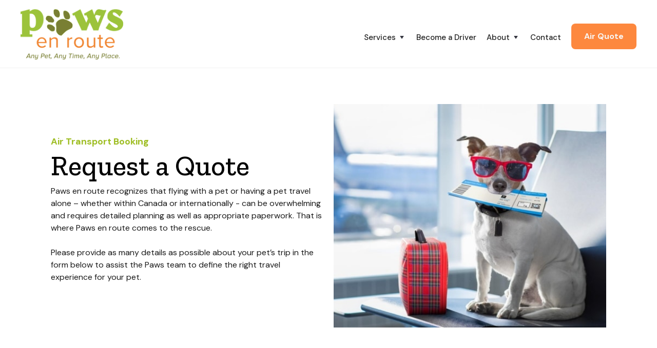

--- FILE ---
content_type: text/html
request_url: https://www.pawsenroute.com/air-quote-request
body_size: 31511
content:
<!DOCTYPE html><!-- Last Published: Mon Jan 12 2026 16:06:33 GMT+0000 (Coordinated Universal Time) --><html data-wf-domain="www.pawsenroute.com" data-wf-page="636ccb043bfcc7546fb25a5b" data-wf-site="60d409265111a443ff328f84"><head><meta charset="utf-8"/><title>Paws en route - Request Air Transportation</title><meta content="Paws en route - Request Air Transportation" property="og:title"/><meta content="Paws en route - Request Air Transportation" property="twitter:title"/><meta content="width=device-width, initial-scale=1" name="viewport"/><link href="https://cdn.prod.website-files.com/60d409265111a443ff328f84/css/paws-en-route-6e4fdd.webflow.shared.0f336e87f.min.css" rel="stylesheet" type="text/css" integrity="sha384-DzNuh/VMS/0V8Omu2wJfzS9Fao2mgPGlmh2ZQFoQnRwRnDidVs/No2Hl0pDNsex2" crossorigin="anonymous"/><link href="https://fonts.googleapis.com" rel="preconnect"/><link href="https://fonts.gstatic.com" rel="preconnect" crossorigin="anonymous"/><script src="https://ajax.googleapis.com/ajax/libs/webfont/1.6.26/webfont.js" type="text/javascript"></script><script type="text/javascript">WebFont.load({  google: {    families: ["Varela:400","Montserrat:100,100italic,200,200italic,300,300italic,400,400italic,500,500italic,600,600italic,700,700italic,800,800italic,900,900italic","Oswald:200,300,400,500,600,700","Open Sans:300,300italic,400,400italic,600,600italic,700,700italic,800,800italic","Zilla Slab:regular,500,500italic","DM Sans:regular,500,500italic,700,700italic","Caveat:regular"]  }});</script><script type="text/javascript">!function(o,c){var n=c.documentElement,t=" w-mod-";n.className+=t+"js",("ontouchstart"in o||o.DocumentTouch&&c instanceof DocumentTouch)&&(n.className+=t+"touch")}(window,document);</script><link href="https://cdn.prod.website-files.com/60d409265111a443ff328f84/60e3639a96521b6e516d6aa6_favicon.png" rel="shortcut icon" type="image/x-icon"/><link href="https://cdn.prod.website-files.com/60d409265111a443ff328f84/60e363a17370df5fa61886a7_touch-icon" rel="apple-touch-icon"/><script type="text/javascript">!function(f,b,e,v,n,t,s){if(f.fbq)return;n=f.fbq=function(){n.callMethod?n.callMethod.apply(n,arguments):n.queue.push(arguments)};if(!f._fbq)f._fbq=n;n.push=n;n.loaded=!0;n.version='2.0';n.agent='plwebflow';n.queue=[];t=b.createElement(e);t.async=!0;t.src=v;s=b.getElementsByTagName(e)[0];s.parentNode.insertBefore(t,s)}(window,document,'script','https://connect.facebook.net/en_US/fbevents.js');fbq('init', '107799628110936');fbq('track', 'PageView');</script><style>
body{
  -webkit-font-smoothing: antialiased;
  -moz-osx-font-smoothing: grayscale;
}
  .blog-card-body .w-richtext p:nth-child(2){display:none;}
  .transleft{width: 48%;margin-right: 18px;}
  .tranright{width: 48%;}
  .howbecome{background: #f8f6f4;}
  .faqbg{background: #f8f6f4;}
  .perfactlistitem{direction: initial;}
  .flexiblerequest{background-size: 90% 100%;background-repeat: no-repeat;}
  .founder-container{max-width: 1130px; margin-right: auto;  margin-left: auto;  padding-right: 24px; padding-left: 24px;}
  .treatyoucon{max-width: 850px;}
  .blogmaintitle{background-color: #f8f6f4 !important;margin: 0px;}
  .blogmaintitle .heading-13{ margin: 0;}
  .becomedrivermain {padding: 70px 70px 0px;}
  .large-heading {width: auto;}
  .paragraph { opacity: 0.9;  color: #222525;  font-size: 16px;  line-height: 24px;    font-weight: 400;}
  .ctablog .paragraph, .section-18 .paragraph{color: #fff;}
  .ctablog .button.bg-white{background: #fff;}
  .navigation-container{border-bottom: 1px solid #f1f1f1;}
  .button{border-radius: 5px;
    background-color: #779a00;
    color: #fff;
    padding-top: 10px;
    padding-right: 20px;
    padding-bottom: 10px;
    transition: color 200ms ease;
    font-size: 15px;
    font-weight: 500;}
 .nav-link{padding: 0px 20px 0 0;}
  .text-primary-1 { padding-top: 0px !important;}
.text-primary-1.blogmaintitle { padding-top: 100px !important;}
 .ast-col-sm-12.air2 p{font-weight: normal;}
  .ast-col-sm-12.air2,.ast-col-sm-12 {width:100%;float:left;padding-bottom:15px;}
  .ast-col-md-6{    width: 50%; float: left;padding: 0 5px;display:inline-block;}
  .ast-col-md-4{width: 33.3%; float: left;padding: 0 5px;display:inline-block;}
  .paddingmain{padding: 0 5px}
  .ast-col-sm-12.air2 label{font-weight: normal;}
  .ast-col-md-4 input,.ast-col-md-6 input, .ast-col-md-4 select,.ast-col-md-6 select, .ast-col-md-4 textarea, .ast-col-md-6 textarea{height: 48px; margin-bottom: 0px;padding: 10px 20px;border: 1px solid #ecebea;border-radius: 5px;width: 100%;}
  input[type="checkbox"], input[type="radio"]{float: left; margin-right: 12px; margin-top: 4px;}
   #submitButton{    margin-top: 20px;border-color: #779a00; background-color: #779a00; box-shadow: none;  -webkit-transition: border-color 200ms ease, background-color 200ms ease;
    transition: border-color 200ms ease, background-color 200ms ease; color: #fff;  padding: 10px;    border: none;}
  .dropdown-link:hover, .dropdown-link.w--current, .nav-link-2.w--current, .text-primary-1, .heading-42, a , .link-2{ color: #9fbe25; }
  .button, .button-9, #submitButton{background-color: #9fbe25;}
  form.air1{width: 100%;
    float: left;
    background: #fff;
    padding: 22px;
    border-radius: 10px;}
  .w-dropdown-link.w--current {
    color: #9fbe25;
}
 .blog-card .card-foot.no-border.text-small, .featured-blog-post-content .row.row-justify-between.text-small {
    display: none;
}
  #about-form, #driver-form-section{ scroll-margin-top: 100px; }
  .address{background-position: 0% 11%; background-repeat: no-repeat;}
  .text-span-2{background-repeat: no-repeat;}
  .frndlyteamlists .bordered-list-item{border-bottom: 1px solid #707070;}
  li.bordered-list-item.lastfrndlylist {    border: none;}
  .mobileonly{display:none;}
  label.checkbox-field-3{width:100%;float:left} 
  #step_air .field-label-2 + div{float:left;width:100%}
  @media all and (min-width:1024px){
    #step_air #slide1 .collaborate-form-step-2{height: auto;}
  }
  @media all and (min-width: 1798px) and (max-width: 2022px){  .column-6 { height: 400px;opacity: 1;background-color: transparent;}
    .section-halves{    width: 100%;    max-width: 1260px;    margin-right: auto;    margin-left: auto;    padding-right: 20px;
    padding-left: 20px;}
   .pethourny {display: block;}
    .section-15, .section-18{height: 950px;}
    .section-15 .w-col-6{  padding-top: 150px;}
    .cta-row-heading{font-size: 25px;} 
  } 
@media all and (min-width: 1498px) and (max-width: 1685px){ .column-6 { height: 400px;opacity: 1;background-color: transparent;}
    .section-halves{    width: 100%;    max-width: 1260px;    margin-right: auto;    margin-left: auto;    padding-right: 20px;
    padding-left: 20px;}
   .pethourny {display: block;}
    .section-15, .section-18{height: 950px;}
    .section-15 .w-col-6{  padding-top: 150px;}
    .cta-row-heading{font-size: 25px;}}
  @media all and (min-width: 1686px) and (max-width: 1797px){ .column-6 { height: 400px;opacity: 1;background-color: transparent;}
    .section-halves{    width: 100%;    max-width: 1260px;    margin-right: auto;    margin-left: auto;    padding-right: 20px;
    padding-left: 20px;}
   .pethourny {display: block;}
    .section-15, .section-18{height: 950px;}
    .section-15 .w-col-6{  padding-top: 150px;}
    .cta-row-heading{font-size: 25px;} }
  @media all and (min-width: 2023px) and (max-width: 2697px){ .column-6 { height: 400px;opacity: 1;background-color: transparent;}
    .section-halves{    width: 100%;    max-width: 1260px;    margin-right: auto;    margin-left: auto;    padding-right: 20px;
    padding-left: 20px;}
   .pethourny {display: block;}
    .section-15, .section-18{height: 950px;}
    .section-15 .w-col-6{  padding-top: 150px;}
    .cta-row-heading{font-size: 25px;} } 
  @media all and (min-width: 2698px) and (max-width: 4046px){ .column-6 { height: 400px;opacity: 1;background-color: transparent;}
    .section-halves{    width: 100%;    max-width: 1260px;    margin-right: auto;    margin-left: auto;    padding-right: 20px;
    padding-left: 20px;}
   .pethourny {display: block;}
    .section-15, .section-18{height: 950px;}
    .section-15 .w-col-6{  padding-top: 150px;}
    .cta-row-heading{font-size: 25px;} }
  @media all and (min-width: 4047px) and (max-width: 5395px){  .column-6 { height: 400px;opacity: 1;background-color: transparent;}
    .section-halves{    width: 100%;    max-width: 1260px;    margin-right: auto;    margin-left: auto;    padding-right: 20px;
    padding-left: 20px;}
   .pethourny {display: block;}
    .section-15, .section-18{height: 950px;}
    .section-15 .w-col-6{  padding-top: 150px;}
    .cta-row-heading{font-size: 25px;}  }
  @media all and (min-width: 5396px) and (max-width: 6000px){ .column-6 { height: 400px;opacity: 1;background-color: transparent;}
    .section-halves{    width: 100%;    max-width: 1260px;    margin-right: auto;    margin-left: auto;    padding-right: 20px;
    padding-left: 20px;}
   .pethourny {display: block;}
    .section-15, .section-18{height: 950px;}
    .section-15 .w-col-6{  padding-top: 150px;}
    .cta-row-heading{font-size: 25px;}  }
  @media all and (min-width: 320px) and (max-width: 480px){  
    #leader-pat a.button-2.downloadbro.w-button { width: 70% !important;}
    .grid-thirds{display: block;}
    .navbar-sticky .button{display: none;}
    .section-halves-content{    padding: 15px 0;}
    .section-halves .booknoehead{float: left; width: 43%; font-size: 12px; padding: 10px 0px;   margin-top: 0px;}
    .section-halves .button-2{width:53%; padding: 12px 8px;text-align: center;}
    .large-heading{font-size: 31px;}
    .paragraph br{display: none;}
    .heading-2{font-size: 34px;}
    .transleft { width: 100%; margin-right: 0;}
    .tranright { width: 100%; margin-top: 15px;}
    .page-demos-grid{display: block;}
    .flexiblerequest{position: inherit;margin-bottom: 25px;}
    .bold-text-3{margin-top: 15px;}
    .text-block-26.paragraph{padding-top: 10px;}
    .text-block-26 {margin-bottom: 10px;}
    .text-block-26.paragraph .bold-text-3{display: table;}
    .founder-container .column-10 {padding-right: 0px; padding-left: 0px;margin-bottom: 20px;}
    .card.link-card{margin-bottom: 12px;}
    .treatyoucon { max-width: 100%; display: block !important;}
    .column-6, .column-7{height: auto;}
    .heading-7{padding: 30px 0px;}
    .column-6 .button-4, .column-7 .button-4{    margin-bottom: 25px;}
    .w-slider{ height: auto;}
    .w-slide{ width: 360px;}
    .section-6{    padding-bottom: 0;}
    .card.no-border.blog-card{margin-bottom: 20px;}
    .card-image-head{    width: 100%;}
    .grid-halves{display: block;}
    .nav-link {  padding-top: 30px;padding-bottom: 0;}
    .section-8 { padding-top: 10px; padding-bottom: 10px;}
    .founder-container{padding-right: 0; padding-left: 0;}
    .image-10{margin-top: 20px;}
    .grid-6{margin-top: 20px;}  
    .heading-17 { padding-bottom: 30px;}
    .section-12 {padding-top: 10px; padding-bottom: 10px;}
    .bg-primary-1 { margin-right: 11px;}
    .w-col-6 img{margin-top: 15px;}
    .becomedrivermain { padding: 10px 10px;}
    .page-demos-sidebar{align-items: baseline;text-align: left; height: auto;margin-bottom: 20px;}
    .card-body.page-demo-card-body{margin-bottom: 25px;}
    .section-13 { padding-top: 0;}
    .becomform {  width: 100%;    padding: 20px;}
    .div-block-6 {  padding-left: 0;}
    .section-21{    padding: 10px 6px;}
    div#w-dropdown-toggle-2 { display: none;}
    .nav-link-2{padding: 5px 0 0px 0;}
    div#w-dropdown-toggle-1 { padding-bottom: 0px;    padding-top: 5px}
    .section-20 { padding-top: 35px; padding-bottom: 35px;}
    .html-embed-3{padding: 0 15px;}
    .ast-col-md-4{width: 100%;}
    .ast-col-md-6 {  width: 100%;}
    .ast-col-md-6 input, .ast-col-md-6 select, .ast-col-md-6 textarea{width: 100%;}
    .g-recaptcha{transform: scale(0.9); -webkit-transform: scale(0.75); transform-origin: 0 0; -webkit-transform-origin: 0 0;}
  }
  @media all and (min-width: 481px) and (max-width: 640px){
    .grid-thirds{display: block;}
    .navbar-sticky .button{display: none;}
    .section-halves-content{    padding: 15px 0;}
    .section-halves .booknoehead{float: left; width: 43%; font-size: 12px; padding: 10px 0px;   margin-top: 0px;}
    .section-halves .button-2{width:53%; padding: 12px 8px;text-align: center;}
    .large-heading{font-size: 31px;}
    .paragraph br{display: none;}
    .heading-2{font-size: 34px;}
    .transleft { width: 100%; margin-right: 0;}
    .tranright { width: 100%; margin-top: 15px;}
    .page-demos-grid{display: block;}
    .flexiblerequest{position: inherit;margin-bottom: 25px;}
    .bold-text-3{margin-top: 15px;}
    .text-block-26.paragraph{padding-top: 10px;}
    .text-block-26 {margin-bottom: 10px;}
    .text-block-26.paragraph .bold-text-3{display: table;}
    .founder-container .column-10 {padding-right: 0px; padding-left: 0px;margin-bottom: 20px;}
    .card.link-card{margin-bottom: 12px;}
    .treatyoucon { max-width: 100%; display: block !important;}
    .column-6, .column-7{height: auto;}
    .heading-7{padding: 30px 0px;}
    .column-6 .button-4, .column-7 .button-4{    margin-bottom: 25px;}
    .w-slider{ height: auto;}
    .w-slide{ width: 360px;}
    .section-6{    padding-bottom: 0;}
    .card.no-border.blog-card{margin-bottom: 20px;}
    .card-image-head{    width: 100%;}
    .grid-halves{display: block;}
    .nav-link {  padding-top: 30px;padding-bottom: 0;}
    .section-8 { padding-top: 10px; padding-bottom: 10px;}
    .founder-container{padding-right: 0; padding-left: 0;}
    .image-10{margin-top: 20px;}
    .grid-6{margin-top: 20px;}  
    .heading-17 { padding-bottom: 30px;}
    .section-12 {padding-top: 10px; padding-bottom: 10px;}
    .bg-primary-1 { margin-right: 11px;}
    .w-col-6 img{margin-top: 15px;}
    .becomedrivermain { padding: 10px 10px;}
    .page-demos-sidebar{align-items: baseline;text-align: left; height: auto;margin-bottom: 20px;}
    .card-body.page-demo-card-body{margin-bottom: 25px;}
    .section-13 { padding-top: 0;}
    .becomform {  width: 100%;    padding: 20px;}
    .div-block-6 {  padding-left: 0;}
    .section-21{    padding: 10px 6px;}
    div#w-dropdown-toggle-2 { display: none;}
     .nav-link-2{padding: 5px 0 0px 0;}
    div#w-dropdown-toggle-1 { padding-bottom: 0px;    padding-top: 5px}
    .section-20 { padding-top: 35px; padding-bottom: 35px;}
    .html-embed-3{padding: 0 15px;}
    .ast-col-md-4{width: 100%;}
    .ast-col-md-6 {  width: 100%;}    
    .ast-col-md-6 input, .ast-col-md-6 select, .ast-col-md-6 textarea{width: 100%;}
    .g-recaptcha{transform: scale(0.9); -webkit-transform: scale(0.75); transform-origin: 0 0; -webkit-transform-origin: 0 0;}
  }
  @media all and (min-width: 641px) and (max-width: 767px){
   .grid-thirds { display: grid;}
    .navbar-sticky .button{display: none;}
    .section-halves-content { max-width: 100%;}
    .booknoehead img{width: 100%;}
    .section-3 .w-col-4{width: 33%;}
    #company-pages .grid-halves{display: block;}
    .column-10 { padding-right: 0; margin-bottom: 25px;}
    .image-10 {   margin-top: 16px;}
    .section-12 img, .section-13 img{margin-top: 25px;}
    .becomedrivermain { padding: 30px;}
    .page-demos-sidebar{align-items: baseline;text-align: left;}
    .section-19{padding: 25px;}
    .div-block-6 {padding-left: 0px;}
    .div-block-6 .content-width-medium{max-width: 100%;}
    .section-21{    padding: 30px;}
    .appsectionphone { display: block !important;}
    div#w-dropdown-toggle-2 { display: none;}
    .nav-link-2{padding: 5px 0 0px 0;}
    div#w-dropdown-toggle-1 { padding-bottom: 0px;    padding-top: 5px}
     .grid-thirds.blog-grid-thirds{grid-template-columns: 1fr 1fr 1fr;}
    .post-meta-left,.post-meta-right{font-size: 12px !important;}    
     .section-20 { padding-top: 35px; padding-bottom: 35px;}
    .html-embed-3{padding: 0 15px;}
    .ast-col-md-4{width: 100%;}
    .ast-col-md-6 {  width: 100%;}
    .ast-col-md-6 input, .ast-col-md-6 select, .ast-col-md-6 textarea{width: 100%;}
    .g-recaptcha{transform: scale(0.9); -webkit-transform: scale(0.75); transform-origin: 0 0; -webkit-transform-origin: 0 0;}
  }
  @media all and (min-width: 768px) and (max-width: 991px){ .grid-thirds { display: grid;}
   .grid-thirds { display: grid;}
    .navbar-sticky .button{display: none;}
    .section-halves-content { max-width: 100%;}
    .booknoehead img{width: 100%;}
    .section-3 .w-col-4{width: 33%;}
    #company-pages .grid-halves{display: block;}
    .column-10 { padding-right: 0; margin-bottom: 25px;}
    .image-10 {   margin-top: 16px;}
    .section-12 img, .section-13 img{margin-top: 25px;}
    .becomedrivermain { padding: 30px;}
    .page-demos-sidebar{align-items: baseline;text-align: left;}
    .section-19{padding: 25px;}
    .div-block-6 {padding-left: 0px;}
    .div-block-6 .content-width-medium{max-width: 100%;}
    .section-21{    padding: 30px;}
    .appsectionphone { display: block !important;}
    .row.row-split-content.direction-reverse{display: grid;}   
    .grid-thirds.blog-grid-thirds{grid-template-columns: 1fr 1fr 1fr;}
    .nav-link-2{padding: 5px 0 0px 0;}
    div#w-dropdown-toggle-1 { padding-bottom: 0px;    padding-top: 5px}
     .section-20 { padding-top: 35px; padding-bottom: 35px;}
    .html-embed-3{padding: 0 15px;}
   }
  @media (max-width: 575.98px) {
    .image-16 { margin-bottom: 50px;}
    .div-block-13.frndlybox{margin-left: 0px;}
    .newconheading{padding-top: 25px; padding-bottom: 100px;}
    .section-24.newcontactpageheader {    min-height: 100%;}
    .text-block-29{padding: 0 17px;}
    .weltitle{padding-bottom: 25px;}
    .section-25 iframe{width: 100%;height: 335px;}
    .toromapsec.w-col.w-col-6 { margin-bottom: 50px; }
    .button.button-block {    width: 50%;}
    .headfriendly{line-height: 53px}
    .frndlyteamlists .bordered-list-item, li.bordered-list-item.lastfrndlylist{ padding-top: 15px;}
    .bordered-list-item { padding-bottom: 25px;}  
    .mobileonly{display:block !important;}
    .desktoponly .nav-menu-button-wrapper{display:none;}
    .navbar-sticky .button {    display: block; padding: 9px 9px;    font-size: 12px;}
    .w-nav-brand{padding: 0 9px 0 0px;    width: 30%;}
    div#w-dropdown-toggle-2 {    display: block;}
    div#w-dropdown-toggle-3 {    padding-top: 4px;}
    header.navigation-container.navbar-sticky.bg-white.mobileshowonly, .container.mobileonly.navbar-sticky.bg-white.navigation-container{top: 78px;}
  .section-25 iframe{height: 150px !important;}
  }
  @media (max-width: 767.98px ) and (orientation: landscape){
    .newconheading { padding-top: 80px;} 
    .weltitle{padding-bottom: 23px;}
    .toromapsec.w-col.w-col-6 { margin-bottom: 50px;}
    .leftformcol{min-height: auto;padding-top: 40px;padding-bottom: 40px;}
    .rightconinfo {  min-height: auto; padding-top: 40px; padding-bottom: 40px; }
    .headfriendly{line-height: 55px;}
     .mobileonly{display:block !important;}
    .desktoponly .nav-menu-button-wrapper{display:none;}
    .navbar-sticky .button {    display: block;}
    .w-nav-brand{padding: 0 9px 0 0px;    width: 30%;}
    div#w-dropdown-toggle-2 {    display: block;}
    div#w-dropdown-toggle-3 {    padding-top: 4px;}
    header.navigation-container.navbar-sticky.bg-white.mobileshowonly, .container.mobileonly.navbar-sticky.bg-white.navigation-container{top: 130px;}
  }
  
  @media (min-width: 768px) and (max-width: 991.98px){
    .section-24.newcontactpageheader {    min-height: 34vh;}
  .newconheading { padding-top: 80px;} 
    .weltitle{padding-bottom: 23px;}
    .toromapsec.w-col.w-col-6 { margin-bottom: 50px;}   
    .headfriendly{line-height: 55px;}
    .btm_ma {
    bottom: 222px;
    position: absolute;
}
    .weltitle{ font-size: 47px;}
    .button.button-block {    width: 62%;}
    .leftformcol{min-height: auto;padding-bottom: 67px;}
    .rightconinfo{min-height: auto;padding-bottom: 107px;}
    .getintouchhead{font-size: 41px;}
    .div-block-13.frndlybox{    margin-left: 30px;}
    .headfriendly{font-size: 43px;}
  }
@media (min-width: 992px) and (max-width: 1199.98px)
{
  } 
</style>
<link href="https://ajax.googleapis.com/ajax/libs/jqueryui/1.8.1/themes/base/jquery-ui.css" rel="stylesheet" />
    <script type="text/javascript" src="https://ajax.googleapis.com/ajax/libs/jquery/1.7.1/jquery.min.js"></script>
    <script type="text/javascript" src="https://ajax.googleapis.com/ajax/libs/jqueryui/1.8.1/jquery-ui.min.js"></script>
<script type='text/javascript' src='https://platform-api.sharethis.com/js/sharethis.js#property=6114e4bd8e86ee00128438c3&product=sop' async='async'></script><script>
  jQuery('.child-covid-box a').on('click', function(e) {
  e.preventDefault()

  jQuery('html, body').animate(
    {
      scrollTop:jQuery(jQuery(this).attr('href')).offset().top-90,
    },
    500,
    'linear'
  )
})
</script>

<!-- Google Tag Manager -->
<script>(function(w,d,s,l,i){w[l]=w[l]||[];w[l].push({'gtm.start':
new Date().getTime(),event:'gtm.js'});var f=d.getElementsByTagName(s)[0],
j=d.createElement(s),dl=l!='dataLayer'?'&l='+l:'';j.async=true;j.src=
'https://www.googletagmanager.com/gtm.js?id='+i+dl;f.parentNode.insertBefore(j,f);
})(window,document,'script','dataLayer','GTM-TDZZTRZB');</script>
<!-- End Google Tag Manager -->

<script type="text/javascript" src="https://d1b3llzbo1rqxo.cloudfront.net/attributer.js"></script>

<script>
// Enhanced UTM Parameter Capture with Attributer.js Fallback
(function() {
    'use strict';
    
    // Wait for Attributer.js to load and populate fields
    let attributerCheckCount = 0;
    const maxAttributerChecks = 50; // 5 seconds maximum wait
    
    function checkAttributerAndEnhance() {
        attributerCheckCount++;
        
        // Check if Attributer has populated any fields
        const attributerSource = document.querySelector('input[name="attributer-utm_source"]');
        const hasAttributerData = attributerSource && attributerSource.value && 
                                  attributerSource.value !== '' && 
                                  !attributerSource.value.includes('{');
        
        if (hasAttributerData || attributerCheckCount >= maxAttributerChecks) {
            // Attributer has run (or we've waited long enough), now enhance with our logic
            enhanceUTMCapture();
        } else {
            // Wait a bit more for Attributer
            setTimeout(checkAttributerAndEnhance, 100);
        }
    }
    
    function getUrlParameter(name) {
        name = name.replace(/[\[]/, '\\[').replace(/[\]]/, '\\]');
        const regex = new RegExp('[\\?&]' + name + '=([^&#]*)');
        const results = regex.exec(location.search);
        return results === null ? '' : decodeURIComponent(results[1].replace(/\+/g, ' '));
    }
    
    function detectTrafficSource() {
        const referrer = document.referrer;
        let source = 'direct';
        let medium = 'none';
        let campaign = '';
        
        if (referrer) {
            const referrerDomain = new URL(referrer).hostname.toLowerCase();
            
            if (referrerDomain.includes('google.')) {
                source = 'google';
                medium = 'organic';
                campaign = 'organic_search';
            } else if (referrerDomain.includes('facebook.') || referrerDomain.includes('fb.')) {
                source = 'facebook';
                medium = 'social';
                campaign = 'social_referral';
            } else if (referrerDomain.includes('twitter.') || referrerDomain.includes('t.co')) {
                source = 'twitter';
                medium = 'social';
                campaign = 'social_referral';
            } else if (referrerDomain.includes('linkedin.')) {
                source = 'linkedin';
                medium = 'social';
                campaign = 'social_referral';
            } else if (referrerDomain.includes('instagram.')) {
                source = 'instagram';
                medium = 'social';
                campaign = 'social_referral';
            } else if (referrerDomain.includes('youtube.')) {
                source = 'youtube';
                medium = 'social';
                campaign = 'social_referral';
            } else {
                source = referrerDomain;
                medium = 'referral';
                campaign = 'referral_traffic';
            }
        }
        
        return { source, medium, campaign };
    }
    
    function enhanceUTMCapture() {
        // Get URL parameters first (highest priority)
        const urlParams = {
            utm_source: getUrlParameter('utm_source'),
            utm_medium: getUrlParameter('utm_medium'),
            utm_campaign: getUrlParameter('utm_campaign'),
            utm_term: getUrlParameter('utm_term'),
            utm_content: getUrlParameter('utm_content')
        };
        
        // Get fallback traffic source detection
        const detected = detectTrafficSource();
        
        // Function to populate both standard and attributer fields
        function populateField(standardName, attributerName, value) {
            // Populate standard UTM fields
            const standardField = document.querySelector(`input[name="${standardName}"]`);
            if (standardField && (!standardField.value || standardField.value.includes('{'))) {
                standardField.value = value || '';
            }
            
            // Populate attributer fields
            const attributerField = document.querySelector(`input[name="${attributerName}"]`);
            if (attributerField && (!attributerField.value || attributerField.value.includes('{'))) {
                attributerField.value = value || '';
            }
        }
        
        // Populate UTM fields with URL parameters or detected values
        populateField('utm_source', 'attributer-utm_source', 
                     urlParams.utm_source || detected.source);
        populateField('utm_medium', 'attributer-utm_medium', 
                     urlParams.utm_medium || detected.medium);
        populateField('utm_campaign', 'attributer-utm_campaign', 
                     urlParams.utm_campaign || detected.campaign);
        populateField('utm_term', 'attributer-utm_term', 
                     urlParams.utm_term);
        populateField('utm_content', 'attributer-utm_content', 
                     urlParams.utm_content);
        
        // Handle special attributer fields
        const channelField = document.querySelector('input[name="attributer-channel"]');
        if (channelField && (!channelField.value || channelField.value.includes('{'))) {
            channelField.value = urlParams.utm_medium || detected.medium || 'unknown';
        }
        
        const landingPageField = document.querySelector('input[name="attributer-landingpage"]');
        if (landingPageField) {
            landingPageField.value = window.location.href;
        }
        
        const landingPageGroupField = document.querySelector('input[name="attributer-landingpagegroup"]');
        if (landingPageGroupField) {
            landingPageGroupField.value = window.location.pathname;
        }
        
        // Handle channel drilldown fields
        ['attributer-channeldrilldown1', 'attributer-channeldrilldown2', 
         'attributer-channeldrilldown3', 'attributer-channeldrilldown4'].forEach(fieldName => {
            const field = document.querySelector(`input[name="${fieldName}"]`);
            if (field && (!field.value || field.value.includes('{'))) {
                field.value = detected.source || 'unknown';
            }
        });
        
        // Store in sessionStorage for persistence across pages
        const utmData = {
            source: urlParams.utm_source || detected.source,
            medium: urlParams.utm_medium || detected.medium,
            campaign: urlParams.utm_campaign || detected.campaign,
            term: urlParams.utm_term || '',
            content: urlParams.utm_content || '',
            timestamp: Date.now()
        };
        
        try {
            sessionStorage.setItem('utm_attribution', JSON.stringify(utmData));
        } catch (e) {
            // SessionStorage not available, that's okay
        }
        
        console.log('UTM Capture Enhanced:', utmData);
    }
    
    // Start the process when DOM is ready
    if (document.readyState === 'loading') {
        document.addEventListener('DOMContentLoaded', function() {
            setTimeout(checkAttributerAndEnhance, 100);
        });
    } else {
        setTimeout(checkAttributerAndEnhance, 100);
    }
    
    // Also run when new forms are loaded (for multi-page forms)
    const observer = new MutationObserver(function(mutations) {
        mutations.forEach(function(mutation) {
            if (mutation.addedNodes.length) {
                const hasFormElements = Array.from(mutation.addedNodes).some(node => 
                    node.nodeType === 1 && (
                        node.tagName === 'FORM' || 
                        node.querySelector && node.querySelector('form')
                    )
                );
                if (hasFormElements) {
                    setTimeout(enhanceUTMCapture, 200);
                }
            }
        });
    });
    
    if (document.body) {
        observer.observe(document.body, {
            childList: true,
            subtree: true
        });
    }
})();
</script>
<meta name="robots" content="noindex">

<link rel="stylesheet" type="text/css" href="https://cdnjs.cloudflare.com/ajax/libs/ion-rangeslider/2.1.2/css/ion.rangeSlider.min.css">
<link rel="stylesheet" type="text/css" href="https://cdnjs.cloudflare.com/ajax/libs/ion-rangeslider/2.1.2/css/ion.rangeSlider.skinFlat.min.css">
<style>
/* Overrides for range slider skin */
.irs {
    height: 40px;
    margin-top: 15px;
    margin-bottom: 30px
}
.irs-with-grid {
    height: 85px
}
.irs-line {
    height: 12px;
    top: 35px
}
.irs-line-left {
    height: 12px;
    background-position: 0 -30px
}
.irs-line-mid {
    height: 12px;
    background-position: 0 0
}
.irs-line-right {
    height: 12px;
    background-position: 100% -30px
}
.irs-bar {
    height: 12px;
    top: 35px;
    background-position: 0 -60px;
    background-color: #6c33da;
    background-image: none;!important
}
.irs-bar-edge {
    top: 35px;
    height: 12px;
    width: 15px;
    background-color: #6c33da;
    background-image: none;!important
    -webkit-border-top-left-radius: 4px;
		-webkit-border-bottom-left-radius: 4px;
		border-top-left-radius: 4px;
		border-bottom-left-radius: 4px
}
.irs-shadow {
    height: 3px;
    top: 35px;
    background: #000;
    opacity: .25
}
.lt-ie9 .irs-shadow {
    filter: alpha(opacity=25)
}
.irs-slider {
    width: 25px;
    height: 25px;
    top: 29px;
    background-position: 0 -120px;
    background-image: none;
    background-color: #ccc;
    border-radius: 100%;
    transition: background-color 200ms ease-in
}
.irs-slider.state_hover,
.irs-slider:hover {
    width: 25px;
    height: 25px;
    top: 29px;
    background-position: 0 -120px;
    background-image: none;
    background-color: #6c33da;
    border-radius: 100%
}
.irs-min,
.irs-max {
    color: #999;
    font-size: 0.9em;
    line-height: 1em;
    text-shadow: none;
    top: 0;
    padding: 5px;
    margin-bottom: 25px;
    background: #e1e4e9;
    -moz-border-radius: 4px;
    border-radius: 4px
}
.irs-from,
.irs-to,
.irs-single {
    color: #fff;
    font-size: 0.9em;
    line-height: 1em;
    text-shadow: none;
    padding: 5px;
    margin-bottom: 25px;
    background: #6c33da;
    -moz-border-radius: 4px;
    border-radius: 4px
}
.irs-from:after,
.irs-to:after,
.irs-single:after {
    position: absolute;
    display: block;
    content: "";
    bottom: -5px;
    left: 50%;
    width: 0;
    height: 0;
    margin-left: -3px;
    overflow: hidden;
    border: 3px solid transparent;
    border-top-color: #6c33da
}
.irs-grid-pol {
    background: #e1e4e9
}
.irs-grid-text {
    color: #999
}
/* Getting rid of that ugly textarea resize-corner */
textarea {
resize: none
}
/* textarea scrollbar fixings */
textarea.area.field.w-input::-webkit-scrollbar {
    width: 14px;
    height: 18px;
}
textarea.area.field.w-input::-webkit-scrollbar-thumb {
    height: 6px;
    border: 4px solid rgba(0, 0, 0, 0);
    background-clip: padding-box;
    -webkit-border-radius: 7px;
    background-color: #6c33da;
    -webkit-box-shadow: inset -1px -1px 0px rgba(0, 0, 0, 0.05), inset 1px 1px 0px rgba(0, 0, 0, 0.05);
}
textarea.area.field.w-input::-webkit-scrollbar-button {
    width: 0;
    height: 0;
    display: none;
}
textarea.area.field.w-input::-webkit-scrollbar-corner {
    background-color: transparent;
}
</style>
<script src="https://cdn.prod.website-files.com/60d409265111a443ff328f84%2F652d31f3dc22d7b4ee708e44%2F691636688b3a4327eb713eaf%2Fclarity_script-9.2.2.js" type="text/javascript"></script></head><body><div class="w-embed w-script"><script>
		!function (w, d, t) {
		  w.TiktokAnalyticsObject=t;var ttq=w[t]=w[t]||[];ttq.methods=["page","track","identify","instances","debug","on","off","once","ready","alias","group","enableCookie","disableCookie"],ttq.setAndDefer=function(t,e){t[e]=function(){t.push([e].concat(Array.prototype.slice.call(arguments,0)))}};for(var i=0;i<ttq.methods.length;i++)ttq.setAndDefer(ttq,ttq.methods[i]);ttq.instance=function(t){for(var e=ttq._i[t]||[],n=0;n<ttq.methods.length;n++
)ttq.setAndDefer(e,ttq.methods[n]);return e},ttq.load=function(e,n){var i="https://analytics.tiktok.com/i18n/pixel/events.js";ttq._i=ttq._i||{},ttq._i[e]=[],ttq._i[e]._u=i,ttq._t=ttq._t||{},ttq._t[e]=+new Date,ttq._o=ttq._o||{},ttq._o[e]=n||{};n=document.createElement("script");n.type="text/javascript",n.async=!0,n.src=i+"?sdkid="+e+"&lib="+t;e=document.getElementsByTagName("script")[0];e.parentNode.insertBefore(n,e)};
		
		  ttq.load('CE2I3O3C77UF6213SRJG');
		  ttq.page();
		}(window, document, 'ttq');
	</script></div><div class="w-embed w-iframe"><!-- Google Tag Manager (noscript) -->
<noscript><iframe src="https://www.googletagmanager.com/ns.html?id=GTM-K999HBH"
height="0" width="0" style="display:none;visibility:hidden"></iframe></noscript>
<!-- End Google Tag Manager (noscript) --></div><header class="navigation-container navbar-sticky"><div class="container"><div data-collapse="medium" data-animation="default" data-duration="400" data-easing="ease" data-easing2="ease" role="banner" class="navbar desktoponly w-nav"><a href="/" class="w-nav-brand"><img src="https://cdn.prod.website-files.com/60d409265111a443ff328f84/60f6e9c38f7fbd463d5682a0_Paws%20En%20Route_Logo_wtagline.png" width="200" alt="Paws En Route company logo." class="image-47"/></a><nav role="navigation" class="menu desktop w-nav-menu"><div class="nav-links nav-links-1"><div data-delay="0" data-hover="true" class="nav-dropdown w-dropdown"><div class="nav-link w-dropdown-toggle"><div class="row no-wrap"><div>Services</div><img src="https://cdn.prod.website-files.com/60d409265111a443ff328f84/60d409265111a44847329013_icon-caret-down.svg" alt="" class="dropdown-icon"/></div></div><nav class="dropdown-list w-dropdown-list"><div class="dropdown-menu"><a href="/pet-airport-transportation" class="dropdown-link w-dropdown-link"><strong>Air Transport ✈️</strong></a><a href="/family-relocation" class="dropdown-link w-dropdown-link">Family Relocation</a></div></nav></div></div><a href="/drive" class="nav-link-2 w-nav-link"><strong class="bold-text-28">Become a Driver </strong></a><div data-delay="0" data-hover="true" class="nav-dropdown w-dropdown"><div class="nav-link w-dropdown-toggle"><div class="row no-wrap"><div>About</div><img alt="" src="https://cdn.prod.website-files.com/60d409265111a443ff328f84/60d409265111a44847329013_icon-caret-down.svg" class="dropdown-icon"/></div></div><nav class="dropdown-list shadow w-dropdown-list"><a href="/about-us" class="w-dropdown-link"><strong>About Us</strong></a><a href="/partners" class="w-dropdown-link"><strong>Partnerships</strong></a><a href="/#testimonials" class="w-dropdown-link"><strong>Testimonials</strong></a><a href="/faq" class="w-dropdown-link">FAQ</a><a href="https://www.pawsenroute.com/blog" class="w-dropdown-link">Blog</a></nav></div><a href="/contact-us" class="nav-link-2 w-nav-link">Contact</a></nav><a href="/air-quote-request" data-href="https://www.pawsenroute.com/air-form-final" aria-current="page" class="button-21 airquote w-button w--current">Air Quote</a></div></div></header><div class="container mobileonly navbar-sticky bg-white navigation-container"><div data-collapse="medium" data-animation="default" data-duration="400" data-easing="ease" data-easing2="ease" data-doc-height="1" role="banner" class="navbar w-nav"><div class="nav-menu-button-wrapper"><div class="nav-functions"><div class="modal-container"><div class="modal"><div class="modal-contents"><form action="/search" class="modal-search-form w-form"><img src="https://cdn.prod.website-files.com/60d409265111a443ff328f84/60d409265111a457d7328fd7_icon-search.svg" alt="" class="form-input-icon"/><input class="form-input form-input-naked w-input" autofocus="true" maxlength="256" name="query" placeholder="Type your search" type="search" id="search-2" required=""/><input type="submit" class="button form-search-button w-button" value="Search"/></form></div></div><div data-w-id="39bfd375-07b4-1b7a-806f-c799fbee981b" class="modal-screen"></div></div></div><div class="menu-button w-nav-button"><img src="https://cdn.prod.website-files.com/60d409265111a443ff328f84/60d409265111a494e5328fd6_icon-menu.svg" alt="" class="menu-icon"/><img src="https://cdn.prod.website-files.com/60d409265111a443ff328f84/60d409265111a4474a328fce_icon-x.svg" alt="" class="menu-cross-icon"/></div></div><nav role="navigation" class="menu w-nav-menu"><div class="nav-links nav-links-1"><div data-delay="0" data-hover="true" class="nav-dropdown w-dropdown"><div class="nav-link w-dropdown-toggle"><div class="row no-wrap"><div>Services</div><img src="https://cdn.prod.website-files.com/60d409265111a443ff328f84/60d409265111a44847329013_icon-caret-down.svg" alt="" class="dropdown-icon"/></div></div><nav class="dropdown-list w-dropdown-list"><div class="dropdown-menu"><a href="/pet-airport-transportation" class="dropdown-link w-dropdown-link"></a><a href="/family-relocation" class="dropdown-link w-dropdown-link">Family Relocation 🚚</a></div></nav></div></div><a href="/drive" class="nav-link-2 w-nav-link"><strong class="bold-text-28">Become a Driver </strong></a><div data-delay="0" data-hover="true" class="nav-dropdown w-dropdown"><div class="nav-link w-dropdown-toggle"><div class="row no-wrap"><div>About</div><img src="https://cdn.prod.website-files.com/60d409265111a443ff328f84/60d409265111a44847329013_icon-caret-down.svg" alt="" class="dropdown-icon"/></div></div><nav class="dropdown-list shadow w-dropdown-list"><a href="/about-us" class="w-dropdown-link"><strong>About Us</strong></a><a href="/partners" class="w-dropdown-link"><strong>Partnerships</strong></a><a href="/#testimonials" class="w-dropdown-link"><strong>Testimonials</strong></a><a href="https://www.pawsenroute.com/blog" class="w-dropdown-link">Blog</a><a href="/faq" class="w-dropdown-link">FAQ</a></nav></div><a href="/contact-us" class="nav-link-2 w-nav-link">Contact</a></nav></div></div><div class="section-8"><div class="founder-container w-container"><div class="w-row"><div class="column-12 w-col w-col-6"><h6 class="text-primary-1 text-left"><strong>Air Transport Booking</strong></h6><h1 class="heading-47">Request a Quote</h1><div class="text-block-27 paragraph">Paws en route recognizes that flying with a pet or having a pet travel alone – whether within Canada or internationally - can be overwhelming and requires detailed planning as well as appropriate paperwork. That is where Paws en route comes to the rescue.<br/><br/>Please provide as many details as possible about your pet’s trip in the form below to assist the Paws team to define the right travel experience for your pet. <br/><br/>‍</div></div><div class="w-col w-col-6"><img src="https://cdn.prod.website-files.com/60d409265111a443ff328f84/60d416c61770074dc7f681fa_im2.jpeg" loading="lazy" alt="" class="image-10"/></div></div></div></div><div id="step_air" class="step-paginator"><div class="form-wrapper-2 w-form"><form id="wf-form-Air-Form-Quote" name="wf-form-Air-Form-Quote" data-name="Air Form Quote" redirect="thank-you-air-form-quote-request" data-redirect="thank-you-air-form-quote-request" method="get" data-wf-page-id="636ccb043bfcc7546fb25a5b" data-wf-element-id="d74561c5-c361-f3e5-7fd1-1c37a5c21fc9"><div class="w-embed"><input type="hidden" name="utm_source" id="utm_source" />
<input type="hidden" name="utm_medium" id="utm_medium" />
<input type="hidden" name="utm_campaign" id="utm_campaign" />
<input type="hidden" name="utm_term" id="utm_term" />
<input type="hidden" name="utm_content" id="utm_content" />
<input type="hidden" name="attributer-channel">
<input type="hidden" name="attributer-utm_source">
<input type="hidden" name="attributer-utm_medium">
<input type="hidden" name="attributer-utm_campaign">
<input type="hidden" name="attributer-utm_term">
<input type="hidden" name="attributer-utm_content">
<!-- Attributer Drilldowns -->
<input type="hidden" name="attributer-channeldrilldown1" id="attributer-channeldrilldown1">
<input type="hidden" name="attributer-channeldrilldown2" id="attributer-channeldrilldown2">
<input type="hidden" name="attributer-channeldrilldown3" id="attributer-channeldrilldown3">
<input type="hidden" name="attributer-channeldrilldown4" id="attributer-channeldrilldown4">
<input type="hidden" name="attributer-landingpage" id="attributer-landingpage">
<input type="hidden" name="attributer-landingpagegroup" id="attributer-landingpagegroup"></div><div data-delay="4000" data-animation="cross" class="step-paginator-2 w-slider" data-autoplay="false" data-easing="ease" data-hide-arrows="true" data-disable-swipe="true" data-autoplay-limit="0" data-nav-spacing="3" data-duration="200" data-infinite="false" id="s1"><div class="mask-2 w-slider-mask"><div id="slide1" class="step-2 w-slide"><div id="air_form_steps" class="collaborate-form-step-2"><div class="form-content requset-a-ride-form-sec"><h5 class="heading-38"><strong class="bold-text-21">Request a Quote</strong></h5><div data-ix="show-content-onslide" class="form-section-title">Air Transportation</div><div data-ix="show-content-onslide" class="form-title-line"></div><label for="" class="field-label-16">*Required field</label><label for="" class="field-label-3">Outbound Airport</label><div class="outboundair"><div class="w-row"><div class="column-42 w-col w-col-6"><select id="airport" name="OutboundAirport" data-name="OutboundAirport" class="w-select"><option value="Code">Select Airport</option><option value="BUF">Buffalo International Airport</option><option value="YYC">Calgary International </option><option value="COS">Colorado Springs Airport</option><option value="DFW">Dallas International Airport</option><option value="DTW">Detroit International Airport</option><option value="YEG">Edmonton International</option><option value="FLL">Fort Lauderdale International</option><option value="YHZ">Halifax International </option><option value="YHM">Hamilton International</option><option value="YLW">Kelowna Airport</option><option value="LAX">Los Angeles International Airport</option><option value="MIA">Miami International Airport</option><option value="YQM">Moncton  Airport</option><option value="YUL">Montreal Trudeau International</option><option value="YOW">Ottawa International </option><option value="YQB">Quebec City International</option><option value="YQR">Regina  Airport</option><option value="SFO">San Francisco International</option><option value="YXE">Saskatoon International</option><option value="SEA">Seattle Airport</option><option value="YYT">St. John&#x27;s International</option><option value="YQT">Thunder Bay Airport</option><option value="YYZ">Toronto International </option><option value="YVR">Vancouver International </option><option value="YYJ">Victoria International </option><option value="YWG">Winnipeg International </option><option value="">Other</option></select></div><div class="column-43 w-col w-col-6"><input class="w-input" maxlength="256" name="code" data-name="code" placeholder="Code" type="text" id="code"/></div></div><div id="outbound_ext" class="w-row"><div class="column-77 w-col w-col-6"><input class="w-input" maxlength="256" name="Outbound-Country" data-name="Outbound Country" placeholder="Outbound Airport Country" type="text" id="Airport-Country-2"/></div><div class="column-78 w-col w-col-6"><input class="w-input" maxlength="256" name="outbound-city" data-name="outbound city" placeholder="Outbound Airport City" type="text" id="Airport-City-2"/></div></div></div><label for="" class="field-label-3">Destination Airport</label><div><div class="w-row"><div class="column-44 w-col w-col-6"><select id="dest_airport" name="dest_airport" data-name="dest_airport" class="w-select"><option value="Code">Select Airport</option><option value="AUH">Abu Dhabi International Airport</option><option value="AMS">Amsterdam Airport Schiphol</option><option value="BCN">Barcelona El Prat International Airport</option><option value="BER">Berlin Airport</option><option value="BUF">Buffalo International</option><option value="YYC">Calgary International</option><option value="CDG">Charles de Gaulle Airport</option><option value="MAA">Chennai International Airport</option><option value="BOM">Chhatrapati Shivaji Maharaj International Airport</option><option value="COS">Colorado Springs Airport</option><option value="DFW">Dallas International Airport</option><option value="DTW">Detroit International Airport</option><option value="DUB">Dublin  Airport</option><option value="DUS">Dusseldorf Airport</option><option value="EDI">Edinburgh  Airport</option><option value="YEG">Edmonton International</option><option value="FLL">Fort Lauderdale International</option><option value="FRA">Frankfurt am Main Airport</option><option value="YHZ">Halifax International</option><option value="HAM">Hamburg Airport</option><option value="YHM">Hamilton International</option><option value="LHR">Heathrow International Airport</option><option value="DEL">Indira Gandhi International Airport</option><option value="YLW">Kelowna Airport</option><option value="BLR">Kempegowda International Bengaluru</option><option value="LIS">Lisbon International Airport</option><option value="LGW">London Gatwick Airport</option><option value="LAX">Los Angeles International Airport</option><option value="FNC">Madeira Airport International</option><option value="MAD">Madrid Airport</option><option value="AGP">Málaga-Costa del Sol Airport</option><option value="MAN">Manchester International</option><option value="MEL">Melbourne  International Airport</option><option value="MIA">Miami International Airport</option><option value="MXP">Milan Malpensa Airport</option><option value="YQM">Moncton Airport</option><option value="YUL">Montreal Trudeau International</option><option value="MUC">Munich International Airport</option><option value="NAP">Naples International Airport</option><option value="CCU">Netaji Subhash Chandra Bose Airport</option><option value="NCL">Newcastle Airport (UK)</option><option value="YOW">Ottawa International</option><option value="YQB">Quebec City International</option><option value="YQR">Regina Airport</option><option value="FCO">Rome Fiumicino Airport</option><option value="SFO">San Francisco International </option><option value="AMD">Sardar Vallabhbhai Patel International</option><option value="YXE">Saskatoon International</option><option value="SEA">Seattle Airport</option><option value="YYT">St. John&#x27;s International</option><option value="YQT">Thunder Bay Airport</option><option value="YYZ">Toronto Pearson International</option><option value="YVR">Vancouver International</option><option value="VCE">Venice Marco Polo Airport</option><option value="YYJ">Victoria International</option><option value="WAW">Warsaw Chopin Airport</option><option value="YWG">Winnipeg International</option><option value="">Other</option></select></div><div class="column-45 w-col w-col-6"><input class="w-input" maxlength="256" name="code-2" data-name="Code 2" placeholder="Code" type="text" id="code2"/></div></div></div><div class="airtshow"><div class="w-row"><div class="column-77 w-col w-col-6"><input class="w-input" maxlength="256" name="Destination-Country" data-name="Destination Country" placeholder="Destination Airport Country" type="text" id="Airport-Country"/></div><div class="column-78 w-col w-col-6"><input class="w-input" maxlength="256" name="Destination-City" data-name="Destination City" placeholder="Destination Airport City" type="text" id="Airport-City"/></div></div></div><div class="date-of-travel-sec"><input class="w-input" maxlength="256" name="dot" data-name="dot" placeholder="Date of Travel*" type="text" id="date5" required=""/></div><label for="" class="field-label-5">Please let us know which services you require*</label><label class="radio-button-field-2 w-radio"><input id="radio" type="radio" name="servicesRequired" data-name="servicesRequired" class="w-form-formradioinput w-radio-input" value="Air Booking Only"/><span class="radio-button-label w-form-label" for="radio">Air Booking only</span></label><label class="radio-button-field-2 w-radio"><input id="radio-2" type="radio" name="servicesRequired" data-name="servicesRequired" class="w-form-formradioinput w-radio-input" value="Air Booking Advice Doc"/><span class="radio-button-label w-form-label" for="radio-2">Air Booking, Advice and Documentation Creation (import/export requirements, health certificate, quarantine bookings, customs clearance)</span></label><label class="radio-button-field-2 w-radio"><input id="radio-3" type="radio" name="servicesRequired" data-name="servicesRequired" class="w-form-formradioinput w-radio-input" value="Doc Only"/><span class="radio-button-label w-form-label" for="radio-3">Documentation only</span></label></div><div class="html-embed-4 w-embed"><input type="hidden" id="attributer-channel" name="attributer-channel" value="[channel]">
<input type="hidden" id="attributer-channeldrilldown1" name="attributer-channeldrilldown1" value="[channeldrilldown1]">
<input type="hidden" id="attributer-channeldrilldown2" name="attributer-channeldrilldown2" value="[channeldrilldown2]">
<input type="hidden" id="attributer-channeldrilldown3" name="attributer-channeldrilldown3" value="[channeldrilldown3]">
<input type="hidden" id="attributer-channeldrilldown4" name="attributer-channeldrilldown4" value="[channeldrilldown4]">
<input type="hidden" id="attributer-landingpage" name="attributer-landingpage" value="[landingpage]">
<input type="hidden" id="attributer-landingpagegroup" name="attributer-landingpagegroup" value="[landingpagegroup]"></div><div data-ix="show-content-onslide" class="step-counter">1/4</div></div></div><div id="slide2" class="step-2 w-slide"><div class="collaborate-form-step-2"><div class="form-content requset-a-ride-form-sec"><div data-ix="show-content-onslide" class="form-section-title">Pickup information</div><div data-ix="show-content-onslide" class="form-title-line"></div><label for="" class="field-label-16">*Required field</label><div class="w-row"><div class="column-46 w-col w-col-6"><input class="w-input" maxlength="256" name="PUFirstName" data-name="PUFirstName" placeholder="First Name*" type="text" id="cnf-2"/></div><div class="column-47 w-col w-col-6"><input class="w-input" maxlength="256" name="PULastName" data-name="PULastName" placeholder="Last Name*" type="text" id="cnl-2"/></div></div><div class="w-row"><div class="column-46 w-col w-col-6"><input class="w-input" maxlength="256" name="PUCustomerPhone" data-name="PUCustomerPhone" placeholder="Customer Phone Number*" type="tel" id="cpn-2"/></div><div class="column-47 w-col w-col-6"><input class="w-input" maxlength="256" name="PUCustomerEmail" data-name="PUCustomerEmail" placeholder="Customer Email*" type="text" id="ce-2"/></div></div><div class="w-row"><div class="column-66 w-col w-col-4"><input class="w-input" maxlength="256" name="PUCustomerAddress" data-name="PUCustomerAddress" placeholder="Street Address*" type="text" id="field-5"/></div><div class="column-67 w-col w-col-4"><input class="w-input" maxlength="256" name="PUCustomerSuite" data-name="PUCustomerSuite" placeholder="Suite" type="text" id="field-5"/></div><div class="column-68 w-col w-col-4"><input class="w-input" maxlength="256" name="PUCustomerCity" data-name="PUCustomerCity" placeholder="City*" type="text" id="cty"/></div></div><div class="w-row"><div class="column-69 w-col w-col-6"><select id="field-6" name="PUCustomerProv" data-name="PUCustomerProv" class="w-select"><option value="">Province/State*</option><option value="AB">Alberta</option><option value="BC">British Columbia</option><option value="MB">Manitoba</option><option value="NB">New Brunswick</option><option value="NL">Newfoundland and Labrador</option><option value="NT">Northwest Territories</option><option value="NS">Nova Scotia</option><option value="NU">Nunavut</option><option value="ON">Ontario</option><option value="PE">Prince Edward Island</option><option value="QC">Quebec</option><option value="SK">Saskatchewan</option><option value="YT">Yukon</option><option value="AL">Alabama</option><option value="AK">Alaska</option><option value="AZ">Arizona</option><option value="AR">Arkansas</option><option value="CA">California</option><option value="CO">Colorado</option><option value="DE">Delaware</option><option value="DC">District of Columbia</option><option value="FL">Florida</option><option value="GA">Georgia</option><option value="HI">Hawaii</option><option value="ID">Idaho</option><option value="IL">Illinois</option><option value="IN">Indiana</option><option value="IA">Iowa</option><option value="KS">Kansas</option><option value="KY">Kentucky</option><option value="LA">Louisiana</option><option value="ME">Maine</option><option value="MD">Maryland</option><option value="MA">Massachusetts</option><option value="MI">Michigan</option><option value="MN">Minnesota</option><option value="MS">Mississippi</option><option value="MO">Missouri</option><option value="MT">Montana</option><option value="NE">Nebraska</option><option value="NV">Nevada</option><option value="NH">New Hampshire</option><option value="NJ">New Jersey</option><option value="NM">New Mexico</option><option value="NY">New York</option><option value="NC">North Carolina</option><option value="ND">North Dakota</option><option value="OH">Ohio</option><option value="OK">Oklahoma</option><option value="OR">Oregon</option><option value="PA">Pennsylvania</option><option value="RI">Rhode Island</option><option value="SC">South Carolina</option><option value="SD">South Dakota</option><option value="TN">Tennessee</option><option value="TX">Texas</option><option value="UT">Utah</option><option value="VT">Vermont</option><option value="VA">Virginia</option><option value="WA">Washington</option><option value="WV">West Virginia</option><option value="WI">Wisconsin</option><option value="WY">Wyoming</option></select></div><div class="column-70 w-col w-col-6"><input class="w-input" maxlength="256" name="PUCustomerPostalCode" data-name="PUCustomerPostalCode" placeholder="Postal Code*" type="text" id="PostalCode"/></div></div><label for="" class="field-label-6"><strong>Note:</strong> Depending on the outbound airport and the pickup address, Paws may be able to offer ground transportation to the airport as well as pet check-in support.</label><label for="" class="field-label-7">If available, would you like this to be quoted?*</label><label class="w-checkbox checkbox-field-5"><input id="checkbox-5" type="checkbox" name="PUQuote" data-name="PUQuote" class="w-checkbox-input"/><span class="checkbox-label-4 w-form-label" for="PUQuote">Yes, I would like this quoted</span></label></div><div data-ix="show-content-onslide" class="step-counter">2/4</div></div></div><div id="slide3" class="step-2 w-slide"><div class="collaborate-form-step-2"><div class="form-content requset-a-ride-form-sec"><div data-ix="show-content-onslide" class="form-section-title">Destination information</div><div data-ix="show-content-onslide" class="form-title-line"></div><label for="" class="field-label-16">*Required field</label><div class="w-row"><div class="column-14 w-col w-col-6"><input class="w-input" maxlength="256" name="RecName" data-name="RecName" placeholder="Receiver Name*" type="text" id="rname"/></div><div class="column-15 w-col w-col-6"><input class="w-input" maxlength="256" name="RecPhone" data-name="RecPhone" placeholder="Receiver Phone Number*" type="tel" id="rphone"/></div></div><label for="" class="field-label-8">Receiver Address</label><div class="w-row"><div class="column-71 w-col w-col-4"><input class="w-input" maxlength="256" name="RecAddress" data-name="RecAddress" placeholder="Street Address*" type="text" id="radd"/></div><div class="column-72 w-col w-col-4"><input class="w-input" maxlength="256" name="RecSuite" data-name="RecSuite" placeholder="Suite" type="text" id="field-7"/></div><div class="column-73 w-col w-col-4"><input class="w-input" maxlength="256" name="RecCity" data-name="RecCity" placeholder="City*" type="text" id="rcity"/></div></div><div class="w-row"><div class="column-74 w-col w-col-6"><input class="w-input" maxlength="256" name="RecProvince" data-name="RecProvince" placeholder="Province" type="text" id="rrprv"/></div><div class="column-75 w-col w-col-6"><input class="w-input" maxlength="256" name="RecPostal" data-name="RecPostal" placeholder="Postal Code*" type="text" id="rpin"/></div></div><label for="" class="field-label-6"><strong>Note:</strong> Depending on the destination airport and the drop-off address, Paws may be able to offer ground transportation from the airport.</label><label for="" class="field-label-7">If available, would you like this to be quoted?*</label><label class="w-checkbox checkbox-field-5"><input id="quoted" type="checkbox" name="RecQuote" data-name="RecQuote" class="w-checkbox-input"/><span class="checkbox-label-4 w-form-label" for="RecQuote">Yes, I would like this quoted</span></label></div><div data-ix="show-content-onslide" class="step-counter">3/4</div></div></div><div id="slide4" class="step-2 w-slide"><div class="collaborate-form-step-2"><div class="form-content laststep requset-a-ride-form-sec"><div data-ix="show-content-onslide" class="form-section-title">Tell Us About Your Pet(s)</div><div data-ix="show-content-onslide" class="form-title-line"></div><label for="field-10" class="field-label-16">*Required field</label><select id="field-10" name="NumPets" data-name="NumPets" class="w-select"><option value="">Select the number of pets</option><option value="First">1 Pet</option><option value="Second">2 Pets</option><option value="Third">3 Pets</option></select><div class="pet1"><label for="field-11" class="field-label">Pet 1</label><div class="w-row"><div class="column-24 w-col w-col-4"><input class="w-input" maxlength="256" name="petname1" data-name="petname1" placeholder="Pet Name*" type="text" id="petname1"/></div><div class="column-25 w-col w-col-4"><select id="typeofpet1" name="typeofpet1" data-name="typeofpet1" class="w-select"><option value="">Type of Pet*</option><option value="dog">Dog</option><option value="cat">Cat</option><option value="other">Other</option></select></div><div class="column-26 w-col w-col-4"><input class="w-input" maxlength="256" name="breed1" data-name="breed1" placeholder="Breed*" type="text" id="breed1"/></div></div><div class="w-row"><div class="column-27 w-col w-col-4"><select id="gender1" name="gender1" data-name="gender1" class="w-select"><option value="">Gender*</option><option value="female-intact">Female Intact</option><option value="female-neutered">Female Neutered</option><option value="male-intact">Male Intact</option><option value="male-neutered">Male Neutered</option></select></div><div class="column-28 w-col w-col-4"><input class="w-input" maxlength="256" name="weight1" data-name="weight1" placeholder="Weight (lbs)*" type="number" id="weight1"/></div><div class="column-29 w-col w-col-4"><input class="w-input" maxlength="256" name="dob1" data-name="dob1" placeholder="Date of Birth (Estimate if unknown)*" type="text" id="date1"/></div></div><textarea id="field-13" name="information1" maxlength="5000" data-name="information1" placeholder="Additional Information" class="w-input"></textarea></div><div class="pet2"><label for="field-14" class="field-label">Pet 2</label><div class="w-row"><div class="column-30 w-col w-col-4"><input class="w-input" maxlength="256" name="petname2" data-name="petname2" placeholder="Pet Name*" type="text" id="petname2"/></div><div class="column-31 w-col w-col-4"><select id="typeofpet2" name="typeofpet2" data-name="typeofpet2" class="w-select"><option value="">Type of Pet*</option><option value="dog">Dog</option><option value="cat">Cat</option><option value="other">Other</option></select></div><div class="column-32 w-col w-col-4"><input class="w-input" maxlength="256" name="breed2" data-name="breed2" placeholder="Breed*" type="text" id="breed2"/></div></div><div class="w-row"><div class="column-33 w-col w-col-4"><select id="gender2" name="gender2" data-name="gender2" class="w-select"><option value="">Gender*</option><option value="female-intact">Female Intact</option><option value="female-neutered">Female Neutered</option><option value="male-intact">Male Inact</option><option value="male-neutered">Male Neutered</option></select></div><div class="column-34 w-col w-col-4"><input class="w-input" maxlength="256" name="weight2" data-name="weight2" placeholder="Weight (lbs)*" type="text" id="weight2"/></div><div class="column-35 w-col w-col-4"><input class="w-input" maxlength="256" name="dob2" data-name="dob2" placeholder="DOB (Estimate if unknown)*" type="text" id="date2"/></div></div><textarea id="field-13" name="information2" maxlength="5000" data-name="information2" placeholder="Additional Information" class="w-input"></textarea></div><div class="pet3"><label for="field-14" class="field-label">Pet 3</label><div class="w-row"><div class="column-36 w-col w-col-4"><input class="w-input" maxlength="256" name="petname3" data-name="petname3" placeholder="Pet Name*" type="text" id="petname3"/></div><div class="column-37 w-col w-col-4"><select id="typeofpet3" name="typeofpet3" data-name="typeofpet3" class="w-select"><option value="">Type of Pet*</option><option value="dog">Dog</option><option value="cat">Cat</option><option value="other">Other</option></select></div><div class="column-38 w-col w-col-4"><input class="w-input" maxlength="256" name="breed3" data-name="breed3" placeholder="Breed*" type="text" id="breed3"/></div></div><div class="w-row"><div class="column-39 w-col w-col-4"><select id="gender3" name="gender3" data-name="gender3" class="w-select"><option value="">Gender*</option><option value="female-intact">Female Intact</option><option value="female-neutered">Female Neutered</option><option value="male-intact">Male Intact</option><option value="male-neutered">Male Neutered</option></select></div><div class="column-40 w-col w-col-4"><input class="w-input" maxlength="256" name="weight3" data-name="weight3" placeholder="Weight (lbs)*" type="text" id="weight3"/></div><div class="column-41 w-col w-col-4"><input class="w-input" maxlength="256" name="dob3" data-name="dob3" placeholder="DOB (Estimate if unknown)*" type="text" id="date3"/></div></div><textarea id="field-13" name="information3" maxlength="5000" data-name="information3" placeholder="Additional Information" class="w-input"></textarea></div><label for="" class="field-label-2">Do you have a current Health Certificate for your pet(s) from a licensed vet?*</label><div id="div_helth_select"><label class="radio-button-field radiothrd w-radio"><input id="Yes" type="radio" name="HealthCert" data-name="HealthCert" class="w-form-formradioinput w-radio-input" value="Yes"/><span class="w-form-label" for="Yes">Yes</span></label><label class="radio-button-field radiothrd w-radio"><input id="No" type="radio" name="HealthCert" data-name="HealthCert" class="w-form-formradioinput w-radio-input" value="No"/><span class="w-form-label" for="No">No</span></label></div><label class="w-checkbox checkbox-field-3"><input id="checkbox-3" type="checkbox" name="PawsAssist" data-name="PawsAssist" class="w-checkbox-input"/><span class="checkbox-label-3 w-form-label" for="PawsAssist">I require Paws’ assistance to obtain one.</span></label><label for="" class="field-label-9">Do you have access to an IATA Approved Carrier?</label><label class="radio-button-field-3 w-radio"><input id="radio-8" type="radio" name="Radio-4" data-name="Radio 4" class="w-form-formradioinput w-radio-input" value="Yes"/><span class="radio-button-label-2 w-form-label" for="radio-8">Yes</span></label><label class="radio-button-field-3 w-radio"><input id="No-2" type="radio" name="Radio-4" data-name="Radio 4" class="w-form-formradioinput w-radio-input" value="No"/><span class="radio-button-label-2 w-form-label" for="No-2">No</span></label><div class="ifiataap"><label for="" class="field-label-10">Please provide the dimensions (LxWxH in inches)*</label><div class="w-row"><div class="column-49 w-col w-col-4"><input class="w-input" maxlength="256" name="lngth" data-name="lngth" placeholder="Length" type="text" id="lngth"/></div><div class="column-50 w-col w-col-4"><input class="w-input" maxlength="256" name="wdth" data-name="wdth" placeholder="Width" type="text" id="wdth"/></div><div class="column-51 w-col w-col-4"><input class="w-input" maxlength="256" name="hght" data-name="hght" placeholder="Height" type="text" id="hght"/></div></div></div><textarea id="field-14" name="MoreInfo" maxlength="5000" data-name="MoreInfo" placeholder="Extra Information about this air travel request" class="w-input"></textarea><div class="w-embed"><input type="hidden" name="attributer-utm_source">
<input type="hidden" name="attributer-utm_medium">
<input type="hidden" name="attributer-utm_campaign">
<input type="hidden" name="attributer-utm_term">
<input type="hidden" name="attributer-utm_content">
<input type="hidden" name="attributer-landingpage">
<input type="hidden" name="attributer-landingpagegroup"></div><div class="w-form-formrecaptcha g-recaptcha g-recaptcha-error g-recaptcha-disabled g-recaptcha-invalid-key"></div><input type="submit" data-wait="Please wait..." class="submit-button button w-button" value="Submit"/><label id="req_service" class="w-checkbox checkbox-field-4"><input id="vaccinate" type="checkbox" name="vaccinated" data-name="vaccinated" class="w-checkbox-input"/><span class="w-form-label" for="vaccinated">My pet is vaccinated in compliance with the applicable provincial/state veterinary association.*</span></label><label class="w-checkbox checkbox-field-4"><input id="checkbox-4" type="checkbox" name="tos" data-name="tos" class="w-checkbox-input"/><span class="w-form-label" for="tos">I have read and accept the Paws en route <a href="https://www.pawsenroute.com/terms-of-use" target="_blank">Terms of Use*</a></span></label><label for="" class="field-label-11"><strong>Note:</strong> You are responsible for ensuring that your pet has an IATA Approved Carrier for travel as well as working with your veterinarian to ensure compliance with the appropriate Health Certificate requirements. The completion and accuracy of the information on the Health Certificate is the responsibility of the Vet. <br/>Paws can advise on appropriate carriers or crates to purchase if required. The carrier should allow for your pet to stand up, turnaround and lay down in a natural position. Approximately 3-6 inches of clearance from the top of the head/ ears should be available.</label></div><div data-ix="show-content-onslide" class="step-counter">4/4</div></div></div></div><div class="previous w-slider-arrow-left"><div></div><div id="back" class="previous-button">← Back</div></div><div></div><div data-w-id="d74561c5-c361-f3e5-7fd1-1c37a5c22022" class="next-2 w-slider-arrow-right"><div id="next" class="next-button button">Next</div></div></div></form><div class="success-message w-form-done"><div>Thank you for submitting your pet travel request to Paws en route. We will be getting back to you shortly with a quote.</div></div><div class="error-message w-form-fail"><div>Oops! Something went wrong while submitting the form</div></div></div></div><div class="w-embed w-script"><script>
function slide1call(){
var DateofTravel = $("#date5").val();
    var airport = $("#airport").val();
    var code = $("#code").val();
    var code2 = $("#code2").val();
    var dest_airport = $("#dest_airport").val();
    var aircntry = $("#Airport-Country").val();
    var aircty = $("#Airport-City").val();
    var aircntry2 = $("#Airport-Country-2").val();
    var aircty2 = $("#Airport-City-2").val();
if($("#slide1").css('visibility') == 'visible' && $("#slide1").css('display') == 'inline-block'){
      if(DateofTravel == '' || DateofTravel == null){
          $("#date5").after("<label class='validation error'>Please Select Date of Travel</label>");  
      }
      /*if(code == '' || code == null){
          $("#code").after("<label class='validation error'>Airport Code Required</label>");  
      }
      if(airport == '' || airport == null || airport == 'Code'){
          $("#airport").after("<label class='validation error'>Please select Airport</label>");  
      }*/
      var check = 0;
      if(airport == null || airport == 'Code'){
          check = 1;
          $("#airport").after("<label class='validation error'>Please Select Airport</label>");  
      }
      if((code == '' || code == null) && (airport != '')){
          check = 1;
          $("#code").after("<label class='validation error'>Airport Code Required</label>");  
      }
      
      if(airport == ''){
          if(aircntry2 == '' || aircntry2 == null){
            check = 1;
            $("#Airport-Country-2").after("<label class='validation error'>Please Enter Airport Country</label>"); 
          }
          if(aircty2 == '' || aircty2 == null){
            check = 1;
            $("#Airport-City-2").after("<label class='validation error'>Please Enter Airport City</label>"); 
          }
      }
      
      if(dest_airport == null || dest_airport == 'Code'){
          check = 1;
          $("#dest_airport").after("<label class='validation error'>Please Select Airport</label>");  
      }
      if((code2 == '' || code2 == null) && (dest_airport != '')){
          check = 1;
          $("#code2").after("<label class='validation error'>Airport Code Required</label>");  
      }
      
      if(dest_airport == ''){
          if(aircntry == '' || aircntry == null){
            check = 1;
            $("#Airport-Country").after("<label class='validation error'>Please Enter Airport Country</label>"); 
          }
          if(aircty == '' || aircty == null){
            check = 1;
            $("#Airport-City").after("<label class='validation error'>Please Enter Airport City</label>"); 
          }
      }
      
      if( DateofTravel == '' || DateofTravel == null || code == null || code2 == null || airport == null || airport == null || dest_airport == 'Code' || check == 1){
        $("#slide2").hide();
        $("#slide4").hide();
        $("#slide1").show();
        $("#slide3").hide();
        /*if($(window).width() < 767)
        {
            $(".next-2").css('bottom','-1200px');
        } else {
             $(".next-2").css('bottom','-770px');
        }*/
        
        setTimeout(
            function() 
            {
              $("#slide1").css("transform", "translateX(0px)");
              $("#slide1").css("visibility", "visible");
              $("#slide1").css("z-index", "2");
              $("#slide1").css("display", "inline-block");
              $(".previous.w-slider-arrow-left").hide();
              $("#slide1 input").attr("tabindex", "+1");
              $("#slide1 select").attr("tabindex", "+1");
              $("#slide1 textarea").attr("tabindex", "+1");
            }, 1000);
            $('html, body').animate({
          scrollTop: $("#slide1").offset().top - 150
        }, 1000);
      }

      else{
        $("#slide2").show();
        $("#slide4").hide();
        $("#slide1").hide();
        $("#slide3").hide();
        $(".previous.w-slider-arrow-left").show();
        /*if($(window).width() < 767)
        {
            $(".next-2").css('bottom','-1240px');
        } else {
             $(".next-2").css('bottom','-770px');
        }*/
          setTimeout(
            function() 
            {
              $("#slide2").css("transform", "translateX(0px)");
              $("#slide2").css("visibility", "visible");
              $("#slide2").css("z-index", "2");
              $("#slide2").css("display", "inline-block");
              $("#slide2 input").attr("tabindex", "+1");
              $("#slide2 select").attr("tabindex", "+1");
              $("#slide2 textarea").attr("tabindex", "+1");
            }, 1000);
            $('html, body').animate({
          scrollTop: $("#slide2").offset().top - 150
        }, 1000);
      }
    }
}
</script></div><div class="w-embed w-script"><script>
$(document).ready(function(){
 $('#field-10').on('change', function() {     
if ( this.value == 'First')
      //.....................^.......
      {
        $(".pet2").hide();   
$(".pet3").hide();     
      }
      if ( this.value == 'Second')
      //.....................^.......
      {
        $(".pet2").show();  
       $(".pet3").hide();  
       checksall();
      }
      if ( this.value == 'Third')
      {
   $(".pet2").show(); 
        $(".pet3").show();
        checksall();
        checksall2();
      }
   else{  
$(".pet3").hide();  }   
    
    $("#field-10").next('.hidden').remove();
    $("#field-10").after('<input class="hidden" type="hidden" value='+ this.value +'>');
}); 
//$("#Yes").prop('checked', true);
$("#radio-4").prop('checked', true);
$("#radio").prop('checked', true);
});
</script>
<script>
function validateEmail($email) {
    var emailReg = /^([\w-\.]+@([\w-]+\.)+[\w-]{2,4})?$/;
    return emailReg.test( $email );
  }
  
 function validatePhone($phone) {
    var phonereg = /^(\+\d{1,2}\s)?\(?\d{3}\)?[\s.-]\d{3}[\s.-]\d{4}$/;
    return phonereg.test( $phone );
    
    //return true;
  }
$(function(){
    $("#date5").datepicker({ minDate: 0 }).on("change", function() {
        var DateofTravel = $("#date5").val();
        $("#date5").next(".validation").remove();
        if(DateofTravel == '' || DateofTravel == null){
            $("#date5").after("<label class='validation error' style='color:red;'>Please Select Date Of Travel</label>");  
        }else{
             $("#date5").next(".validation").remove();
        }
    });
    $("#date1").datepicker({changeMonth: true,changeYear: true,yearRange: "-100:+0", maxDate: new Date() }).on("change", function() {
        var DateofTravel = $("#date1").val();
        $("#date1").next(".validation").remove();
        if(DateofTravel == '' || DateofTravel == null){
            $("#date1").after("<label class='validation error' style='color:red;'>Please Select Date</label>");  
        }else{
             $("#date1").next(".validation").remove();
        }
    });
    $("#date2").datepicker({changeMonth: true,changeYear: true,yearRange: "-100:+0", maxDate: new Date() }).on("change", function() {
        var DateofTravel = $("#date2").val();
        $("#date2").next(".validation").remove();
        if(DateofTravel == '' || DateofTravel == null){
            $("#date2").after("<label class='validation error' style='color:red;'>Please Select Date</label>");  
        }else{
             $("#date2").next(".validation").remove();
        }
    });
    $("#date3").datepicker({changeMonth: true,changeYear: true,yearRange: "-100:+0", maxDate: new Date() }).on("change", function() {
        var DateofTravel = $("#date3").val();
        $("#date3").next(".validation").remove();
        if(DateofTravel == '' || DateofTravel == null){
            $("#date3").after("<label class='validation error' style='color:red;'>Please Select Date</label>");  
        }else{
             $("#date3").next(".validation").remove();
        }
    });
});

$(document).ready(function(){  
  $('.time').timepicker({
    timeFormat: 'h:mm p',
    interval: 60,
    dynamic: false,
    dropdown: true,
    scrollbar: true
});
});  

$(function () {
        $("#checkbox-2").click(function () {
            if ($(this).is(":checked")) {               
                $(".ifpickup").hide();
            } else {               
                $(".ifpickup").show();
            }
        });
    });
    
    $(function() {
    $("input[name='Radio-4']").click(function() {
      if ($("#No-2").is(":checked")) {
        $(".ifiataap").hide();
      } else {
        $(".ifiataap").show();
      }
    });
  });
  
  $("#airport").on("change",function(){
   var GetValue=$("#airport").val();
   $("#code").val(GetValue);
   
});

$("#dest_airport").on("change",function(){
   var GetValue=$("#dest_airport").val();
   $("#code2").val(GetValue);
   
});


$(document).ready(function(){
    $('#dest_airport').on('change', function() {
      if ( this.value == '')
      //.....................^.......
      {
        $(".airtshow").show();
      }
      else
      {
        $(".airtshow").hide();
      }
    });
});
$(document).ready(function(){
  $('#slide1').css('display','inline-block');
  $('#slide3').css('display','none');
  $('#slide4').css('display','none');
  $('#slide2').css('display','none');
  $("#cpn-2").mask("(999) 999-9999", {placeholder: "Contact Phone Number*"});
  //$("#rphone").mask("(999) 999-9999", {placeholder: "Receiver Phone Number*"});
  $("#cpn-2").keypress(function(e){
    var keyCode = e.which;
    if ( (keyCode != 8 || keyCode ==32 ) && (keyCode < 48 || keyCode > 57)) { 
      return false;
    }
 });
 $("#cpn-2").keypress(function(e){
    var keyCode = e.which;
    if ( (keyCode != 8 || keyCode ==32 ) && (keyCode < 48 || keyCode > 57)) { 
      return false;
    }
 });
  $("#rphone").keypress(function(e){
    var keyCode = e.which;
    if ( (keyCode != 8 || keyCode ==32 ) && (keyCode < 48 || keyCode > 57)) { 
      return false;
    }
 });

  });
</script>
<style type='text/css'>

 .halffld{width: 49%; float: left; margin-right: 15px;}
  .halflast{margin-right: 0px;}
.thirdfld{ width: 32%; float: left; margin-right: 15px;}
.thirdfldlast{margin-right: 0px;}
.pet2, .pet3{display:none;}
.step-paginator{background-color: #ffffff;padding-top: 80px;padding-bottom: 0px;}
.form-wrapper-2{box-shadow: none;    width: 80%;border: none;   border-radius: 0px;}
.form-content { width: 90%; margin-bottom: 0px;/*height: 450px;*/}
.laststep{height: auto;}
#field-10{width: 15%;}
.pet1, .pet2, .pet3{    background: #ECECEC;padding: 25px;margin: 15px 0;}
.field-label{width: 10%; background: #9FBE25; color: #fff; text-align: center; padding: 5px; margin-bottom: 15px;}
.radiothrd{width: 12%; float: left;}
.collaborate-form-step-2{background-color: #F7F6F4;border-radius: 0px;}
.step-2{border-radius: 0px;}

.next-2 { /*bottom: -129px;margin: auto;*/ }
.previous.w-slider-arrow-left { top: 0; bottom: auto; margin: 0; padding: 17px 20px; background: #9fbe25; }
.previous-button { color: #fff; opacity: 1; border: none; }
.collaborate-form-step-2{padding: 35px 0px 75px;}

.ifiataap, .airtshow, #outbound_ext{display:none;}
input[type="radio"] {margin-right: 5px;}
/*#code  {pointer-events: none;} */
 

/*.next-2 { bottom: -363px; margin: auto; }*/
.previous.w-slider-arrow-left { top: 0; bottom: auto; margin: 0; padding: 17px 20px; background: #9fbe25; }
.previous-button { color: #fff; opacity: 1; border: none; }
/*.collaborate-form-step-2{padding: 35px 0px 75px;    height: 775px;    justify-content: flex-start;}
#step_air .collaborate-form-step-2{height: 775px;}*/
#slide4{    margin-bottom: 80px;}
.requset-a-ride-form-sec  .w-col-6,.requset-a-ride-form-sec .w-col-4 {padding: 0 7px;}
.requset-a-ride-form-sec  .w-row { height: 80px; }
.requset-a-ride-form-sec .w-input, .requset-a-ride-form-sec .w-select { display: block; width: 100%; height: 50px; padding: 8px 12px; margin-bottom: 0; font-size: 15px; line-height: 1.42857143; color: #333333; vertical-align: middle; background-color: #ffffff; border: 1px solid #cccccc; border-radius: 3px; }
.checkbox-field-2 { margin: 0 22px 10px; }

.requset-a-ride-form-sec .form-section-title { font-size: 25px; }
.requset-a-ride-form-sec .form-title-line{    margin: 5px auto 20px;}
#slide4 .collaborate-form-step-2 { height: auto; }
.requset-a-ride-form-sec .field-label-3,.requset-a-ride-form-sec .field-label-12,.requset-a-ride-form-sec .field-label-8 { text-align: left; padding-left: 7px; }
.date-of-travel-sec {    height: 80px; padding: 0 7px;}
.w-col label.error,.date-of-travel-sec label.error{ font-size: 11px; line-height: 18px; }
.ifiataap .column-49.w-col.w-col-4{padding-left:0}
.ifiataap .column-51.w-col.w-col-4{padding-right:0}
#div_helth_select + .validation.error{text-align:left}
</style></div><div class="w-embed w-script"><script>
$(document).ready(function() {
   $("input").attr("tabindex", "+1");
    $("select").attr("tabindex", "+1");
   $('#next').click(function(e) {
    e.preventDefault();
    e.stopPropagation();
    $(".validation").remove();
    var DateofTravel = $("#date5").val();
    var airport = $("#airport").val();
    var code = $("#code").val();
    var code2 = $("#code2").val();
    var dest_airport = $("#dest_airport").val();
    var aircntry = $("#Airport-Country").val();
    var aircty = $("#Airport-City").val();
    var custname = $("#cnf-2").val();
    var custlname = $("#cnl-2").val();
    var cphone = $("#cpn-2").val();
    var cemail = $("#ce-2").val();
    var add = $("#field-5").val();
    var cty = $("#cty").val();
    var prv = $("#field-6").val();
    var pin = $("#PostalCode").val();
    
    var rname = $("#rname").val();
    var rphone = $("#rphone").val();
    var radd = $("#radd").val();
    var rcty = $("#rcity").val();
    var rpin = $("#rpin").val();
    
    if($("#slide3").css('visibility') == 'visible' && $("#slide3").css('display') == 'inline-block'){
      
      if(rname == '' || rname == null){
          $("#rname").after("<label class='validation error'>Please Enter Name</label>");  
      }
      if(rphone == '' || rphone == null){
          $("#rphone").after("<label class='validation error'>Please Enter Phone</label>");  
      }/*else{
        if(!validatePhone(rphone)){
            $("#rphone").after("<label class='validation error'>Please enter valid phone</label>"); 
         }
      }*/
      if(radd == '' || radd == null){
          $("#radd").after("<label class='validation error'>Please Enter Street Address</label>");  
      }
      if(rcty == '' || rcty == null){
          $("#rcity").after("<label class='validation error'>Please Enter City</label>");  
      }
      if(rpin == '' || rpin == null){
          $("#rpin").after("<label class='validation error'>Please Enter Postal Code</label>");  
      }
      if( rname == '' || rname == null || rphone == '' || rphone == null || radd == '' || radd == null || rcty == '' || rcty == null || rpin == '' || rpin == null ){
        $("#slide3").show();
        $("#slide4").hide();
        $("#slide1").hide();
        $("#slide2").hide();
        $(".previous.w-slider-arrow-left").show();
        /*if($(window).width() < 767)
        {
            $(".next-2").css('bottom','-1200px');
        } else {
             $(".next-2").css('bottom','-770px');
        }*/
        setTimeout(
            function() 
            {
              $("#slide3").css("transform", "translateX(0px)");
              $("#slide3").css("visibility", "visible");
              $("#slide3").css("z-index", "2");
              $("#slide3").css("display", "inline-block");
              $("#slide3 input").attr("tabindex", "+1");
              $("#slide3 select").attr("tabindex", "+1");
              $("#slide3 textarea").attr("tabindex", "+1");
            }, 1000);
            $('html, body').animate({
          scrollTop: $("#slide3").offset().top - 150
        }, 1000);
      }else{
        $("#slide4").show();
        $(".next-2").hide();
        $("#slide3").hide();
        $("#slide1").hide();
        $("#slide2").hide();
        $(".previous.w-slider-arrow-left").show();
        /*if($(window).width() < 767)
        {
            $(".next-2").css('bottom','-1240px');
        } else {
             $(".next-2").css('bottom','-770px');
        }*/
          setTimeout(
            function() 
            {
              $(".next-2").hide();
              $(".previous.w-slider-arrow-left").show();
              $("#slide4").css("transform", "translateX(0px)");
              $("#slide4").css("visibility", "visible");
              $("#slide4").css("z-index", "2");
              $("#slide4").css("display", "inline-block");
              $("#slide4 input").attr("tabindex", "+1");
              $("#slide4 select").attr("tabindex", "+1");
              $("#slide4 textarea").attr("tabindex", "+1");
            }, 1000);
            $('html, body').animate({
          scrollTop: $("#slide4").offset().top - 150
        }, 1000);
      }
    }
    
    if($("#slide2").css('visibility') == 'visible' && $("#slide2").css('display') == 'inline-block'){
      if(custname == '' || custname == null){
          $("#cnf-2").after("<label class='validation error'>Please Enter First Name</label>");  
      }
      if(custlname == '' || custlname == null){
          $("#cnl-2").after("<label class='validation error'>Please Enter Last Name</label>");  
      }
      if(cphone == '' || cphone == null){
          $("#cpn-2").after("<label class='validation error'>Please Enter Phone</label>");  
      }else{
        if(!validatePhone(cphone)){
            $("#cpn-2").after("<label class='validation error'>Please Enter Valid Phone</label>"); 
         }
      }
      if(cemail == '' || cemail == null){
          $("#ce-2").after("<label class='validation error'>Please Enter Email</label>");  
      }else{
        if(!validateEmail(cemail)){
            $("#ce-2").after("<label class='validation error'>Please Enter Valid Email</label>"); 
         }
      }
      if(add == '' || add == null){
          $("#field-5").after("<label class='validation error'>Please Enter Street Address</label>");  
      }
      if(prv == '' || prv == null){
          $("#field-6").after("<label class='validation error'>Please Select Province</label>");  
      }
      if(cty == '' || cty == null){
          $("#cty").after("<label class='validation error'>Please Enter City</label>");  
      }
      if(pin == '' || pin == null){
          $("#PostalCode").after("<label class='validation error'>Please Enter Postal Code</label>");  
      }
      if( custname == '' || custname == null || cphone == '' || cphone == null || cemail == '' || cemail == null || add == '' || !validatePhone(cphone) || !validateEmail(cemail) || add == null || cty == '' || cty == null || prv == '' || prv == null || pin == '' || pin == null ){
        $("#slide2").show();
        $("#slide4").hide();
        $("#slide1").hide();
        $("#slide3").hide();
        $(".previous.w-slider-arrow-left").show();
        /*if($(window).width() < 767)
        {
            $(".next-2").css('bottom','-1240px');
        } else {
             $(".next-2").css('bottom','-770px');
        }*/
        setTimeout(
            function() 
            {
              $("#slide2").css("transform", "translateX(0px)");
              $("#slide2").css("visibility", "visible");
              $("#slide2").css("z-index", "2");
              $("#slide2").css("display", "inline-block");
              $("#slide2 input").attr("tabindex", "+1");
              $("#slide2 select").attr("tabindex", "+1");
              $("#slide2 textarea").attr("tabindex", "+1");
            }, 1000);
            $('html, body').animate({
          scrollTop: $("#slide2").offset().top - 150
        }, 1000);
      }else{
        $("#slide3").show();
        $("#slide4").hide();
        $("#slide1").hide();
        $("#slide2").hide();
        $(".previous.w-slider-arrow-left").show();
        /*if($(window).width() < 767)
        {
            $(".next-2").css('bottom','-1200px');
        } else {
             $(".next-2").css('bottom','-770px');
        }*/
          setTimeout(
            function() 
            {
              $("#slide3").css("transform", "translateX(0px)");
              $("#slide3").css("visibility", "visible");
              $("#slide3").css("z-index", "2");
              $("#slide3").css("display", "inline-block");
              $("#slide3 input").attr("tabindex", "+1");
              $("#slide3 select").attr("tabindex", "+1");
              $("#slide3 textarea").attr("tabindex", "+1");
            }, 1000);
            $('html, body').animate({
          scrollTop: $("#slide3").offset().top - 150
        }, 1000);
      }
    }
    
    slide1call();
   });
});
</script>
<script src="https://cdnjs.cloudflare.com/ajax/libs/jquery-validate/1.19.5/jquery.validate.min.js" integrity="sha512-rstIgDs0xPgmG6RX1Aba4KV5cWJbAMcvRCVmglpam9SoHZiUCyQVDdH2LPlxoHtrv17XWblE/V/PP+Tr04hbtA==" crossorigin="anonymous" referrerpolicy="no-referrer"></script></div><div class="w-embed w-script"><script>
$('#back').click(function(e) {
    e.preventDefault();
    e.stopPropagation();
    $("#slide1").show();
    if($("#slide2").css('display') == 'inline-block')
    {
        $("#slide4").hide();
        $("#slide3").hide();
        $("#slide2").hide();
        $("#slide1").show();
        
        setTimeout(
            function() 
            {
              $(".next-2").show();
              $("#slide1").css("transform", "translateX(0px)");
              $("#slide1").css("visibility", "visible");
              $("#slide1").css("z-index", "2");
              $(".previous.w-slider-arrow-left").hide();
            }, 1000);
           $('html, body').animate({
          scrollTop: $("#slide1").offset().top
        }, 1000);
    }
    if($("#slide3").css('display') == 'inline-block')
    {
    $("#slide1").hide();
    $("#slide2").show();
        setTimeout(
            function() 
            {
          
              $("#slide4").hide();
              $("#slide3").hide();
              $("#slide2").show();
              $("#slide1").hide();
              $(".next-2").show();
              $("#slide2").css("transform", "translateX(0px)");
              $("#slide2").css("visibility", "visible");
              $("#slide2").css("z-index", "2");
              $(".previous.w-slider-arrow-left").show();
            }, 1000);
           $('html, body').animate({
          scrollTop: $("#slide2").offset().top
        }, 1000);
        
    }
    
    if($("#slide4").css('display') == 'inline-block')
    {
        $("#slide1").hide();
        $("#slide3").show();
        setTimeout(
            function() 
            {
              $("#slide4").hide();
              $("#slide3").show();
              $("#slide2").hide();
              $("#slide1").hide();
              $(".next-2").show();
              $("#slide3").css("transform", "translateX(0px)");
              $("#slide3").css("visibility", "visible");
              $("#slide3").css("z-index", "2");
              $(".previous.w-slider-arrow-left").show();
            }, 1000);
         $('html, body').animate({
          scrollTop: $("#slide3").offset().top
        }, 1000);
        $(".previous.w-slider-arrow-left").show();
    }
    
    
  });
  
  </script></div><div class="w-embed w-script"><script>
$("#wf-form-Air-Form-Quote").submit(function(){
  check = 0;
  
    $(".validation").remove();
    if(!$('#checkbox-4').is(":checked")){
      $(".checkbox-field-4:last").after("<label class='validation error'>Please Select Terms of Service</label>");
      check =1;
    }
    
    if(!$('#vaccinate').is(":checked")){
      $("#req_service").after("<label class='validation error'>Please Select Vaccination of Pet</label>");
      check =1;
    }
    
    if(!$("input[name=HealthCert]").is(":checked")){
      $(".w-checkbox.checkbox-field-3").before("<label class='validation error'>Please Select Health Certificate For Your Pet</label>");
      check =1;
    }
  
    var petname1 = $("#petname1").val();
    var typeofpet1 = $("#typeofpet1").val();
    var breed1 = $("#breed1").val();
    var gender1 = $("#gender1").val();
    var weight1 = $("#weight1").val();
    var date1 = $("#date1").val();
    
    if(petname1 == '' || petname1 == null){
      $("#petname1").after("<label class='validation error'>Please Enter Petname</label>");  
      check = 1;
    }else{
      $("#petname1").next(".validation").remove();
    }
    if(typeofpet1 == '' || typeofpet1 == null){
      $("#typeofpet1").after("<label class='validation error'>Please Select Type of Pet</label>");  
      check = 1;
    }else{
      $("#typeofpet1").next(".validation").remove();
    }
    if(breed1 == '' || breed1 == null){
      $("#breed1").after("<label class='validation error'>Please Enter Breed</label>");  
      check = 1;
    }else{
      $("#breed1").next(".validation").remove();
    }
    if(gender1 == '' || gender1 == null){
      $("#gender1").after("<label class='validation error'>Please Select Gender</label>");  
      check = 1;
    }else{
      $("#gender1").next(".validation").remove();
    }
    
    if(weight1 == '' || weight1 == null){
      $("#weight1").after("<label class='validation error'>Please Enter Weight</label>");  
      check = 1;
    }else{
      $("#weight1").next(".validation").remove();
    }
    
    if(date1 == '' || date1 == null){
      $("#date1").after("<label class='validation error'>Please Select Date of Birth</label>");  
      check = 1;
    }else{
      $("#date1").next(".validation").remove();
    }
    
    
    var petname2 = $("#petname2").val();
    var typeofpet2 = $("#typeofpet2").val();
    var breed2 = $("#breed2").val();
    var gender2 = $("#gender2").val();
    var weight2 = $("#weight2").val();
    var date2 = $("#date2").val();
    
    var petname3 = $("#petname3").val();
    var typeofpet3 = $("#typeofpet3").val();
    var breed3 = $("#breed3").val();
    var gender3 = $("#gender3").val();
    var weight3 = $("#weight3").val();
    var date3 = $("#date3").val();
  
  var select = $(".hidden").val();
  
  //var rd = $("#No-2:checked").val();

  if($('#radio-8').is(':checked')) {
  
    var lngth = $("#lngth").val();
    var wdth = $("#wdth").val();
    var hght = $("#hght").val();
    
    if(wdth == '' || wdth == null){
       check = 1;
       $("#wdth").after("<label class='validation error'>Please Enter Width</label>"); 
    }
    if(lngth == '' || lngth == null){
       check = 1;
       $("#lngth").after("<label class='validation error'>Please Enter Length</label>"); 
    }
    if(hght == '' || hght == null){
       check = 1;
       $("#hght").after("<label class='validation error'>Please Enter Height</label>"); 
    }
  }

  if(select == 'Second'){
    if(petname2 == '' || petname2 == null){
      $("#petname2").after("<label class='validation error'>Please Enter Petname</label>");  
      check = 1;
    }else{
      $("#petname2").next(".validation").remove();
    }
    if(typeofpet2 == '' || typeofpet2 == null){
      $("#typeofpet2").after("<label class='validation error'>Please Select Type of Pet</label>");  
      check = 1;
    }else{
      $("#typeofpet2").next(".validation").remove();
    }
    if(breed2 == '' || breed2 == null){
      $("#breed2").after("<label class='validation error'>Please Enter Breed</label>");  
      check = 1;
    }else{
      $("#breed2").next(".validation").remove();
    }
    if(gender2 == '' || gender2 == null){
      $("#gender2").after("<label class='validation error'>Please Select Gender</label>");  
      check = 1;
    }else{
      $("#gender2").next(".validation").remove();
    }
    
    if(weight2 == '' || weight2 == null){
      $("#weight2").after("<label class='validation error'>Please Enter Weight</label>");  
      check = 1;
    }else{
      $("#weight2").next(".validation").remove();
    }
    
    if(date2 == '' || date2 == null){
      $("#date2").after("<label class='validation error'>Please Select Date of Birth</label>");  
      check = 1;
    }else{
      $("#date2").next(".validation").remove();
    }
  }else if(select == 'Third'){
  
  if(petname2 == '' || petname2 == null){
      $("#petname2").after("<label class='validation error'>Please Enter Petname</label>");  
      check = 1;
    }else{
      $("#petname2").next(".validation").remove();
    }
    if(typeofpet2 == '' || typeofpet2 == null){
      $("#typeofpet2").after("<label class='validation error'>Please Select Type of Pet</label>");  
      check = 1;
    }else{
      $("#typeofpet2").next(".validation").remove();
    }
    if(breed2 == '' || breed2 == null){
      $("#breed2").after("<label class='validation error'>Please Enter Breed</label>");  
      check = 1;
    }else{
      $("#breed2").next(".validation").remove();
    }
    if(gender2 == '' || gender2 == null){
      $("#gender2").after("<label class='validation error'>Please Select Gender</label>");  
      check = 1;
    }else{
      $("#gender2").next(".validation").remove();
    }
    
    if(weight2 == '' || weight2 == null){
      $("#weight2").after("<label class='validation error'>Please Enter Weight</label>");  
      check = 1;
    }else{
      $("#weight2").next(".validation").remove();
    }
    
    if(date2 == '' || date2 == null){
      $("#date2").after("<label class='validation error'>Please Select Date of Birth</label>");  
      check = 1;
    }else{
      $("#date2").next(".validation").remove();
    }
    
   if(petname3 == '' || petname3 == null){
      $("#petname3").after("<label class='validation error'>Please Enter Petname</label>");  
      check = 1;
    }else{
      $("#petname3").next(".validation").remove();
    }
    if(typeofpet3 == '' || typeofpet3 == null){
      $("#typeofpet3").after("<label class='validation error'>Please Select Type of Pet</label>");  
      check = 1;
    }else{
      $("#typeofpet3").next(".validation").remove();
    }
    if(breed3 == '' || breed3 == null){
      $("#breed3").after("<label class='validation error'>Please Enter Breed</label>");  
      check = 1;
    }else{
      $("#breed3").next(".validation").remove();
    }
    if(gender3 == '' || gender3 == null){
      $("#gender3").after("<label class='validation error'>Please Select Gender</label>");  
      check = 1;
    }else{
      $("#gender3").next(".validation").remove();
    }
    
    if(weight3 == '' || weight3 == null){
      $("#weight3").after("<label class='validation error'>Please Enter Weight</label>");  
      check = 1;
    }else{
      $("#weight3").next(".validation").remove();
    }
    
    if(date3 == '' || date3 == null){
      $("#date3").after("<label class='validation error'>Please Select Date of Birth</label>");  
      check = 1;
    }else{
      $("#date3").next(".validation").remove();
    }
  }
 
  if(check == 1){
  $('html, body').animate({
          scrollTop: $("#slide4").offset().top
        }, 1000);
    return false;
  }else{
    return true;
  }
});
</script></div><div class="w-embed w-script"><script>
$("#ce-2").keyup(function(){
    var Email = $("#ce-2").val();
    $("#ce-2").next(".validation").remove();
    if(Email == '' || Email == null){
      	$("#ce-2").after("<label class='validation error'>Please Enter Email Address</label>");  
    }else{
         if(!validateEmail(Email))
         		$("#ce-2").after("<label class='validation error'>Please Enter Valid Email Address</label>");  
         else
	      	  $("#ce-2").next(".validation").remove();
    }
});

$("#cnf-2").keyup(function(){
    var Name = $("#cnf-2").val();
    $("#cnf-2").next(".validation").remove();
    if(Name == '' || Name == null){
      	$("#cnf-2").after("<label class='validation error'>Please Enter First Name</label>");  
    }else{
        $("#cnf-2").next(".validation").remove();
    }
})
$("#cnl-2").keyup(function(){
    var Name = $("#cnl-2").val();
    $("#cnl-2").next(".validation").remove();
    if(Name == '' || Name == null){
      	$("#cnl-2").after("<label class='validation error'>Please Enter Last Name</label>");  
    }else{
        $("#cnl-2").next(".validation").remove();
    }
});

$("#field-5").keyup(function(){
    var Name = $("#field-5").val();
    $("#field-5").next(".validation").remove();
    if(Name == '' || Name == null){
      	$("#field-5").after("<label class='validation error'>Please Enter Street Address</label>");  
    }else{
        $("#field-5").next(".validation").remove();
    }
});
$("#cty").keyup(function(){
    var Name = $("#cty").val();
    $("#cty").next(".validation").remove();
    if(Name == '' || Name == null){
      	$("#cty").after("<label class='validation error'>Please Enter City</label>");  
    }else{
        $("#cty").next(".validation").remove();
    }
});
$("#PostalCode").keyup(function(){
    var Name = $("#PostalCode").val();
    $("#PostalCode").next(".validation").remove();
    if(Name == '' || Name == null){
      	$("#PostalCode").after("<label class='validation error'>Please Enter Postal Code</label>");  
    }else{
        $("#PostalCode").next(".validation").remove();
    }
});
$("#cpn-2").keyup(function(){
    var Email = $("#cpn-2").val();
    $("#cpn-2").next(".validation").remove();
    if(Email == '' || Email == null){
      	$("#cpn-2").after("<label class='validation error'>Please Enter Phone</label>");  
    }else{
         if(!validatePhone(Email))
         		$("#cpn-2").after("<label class='validation error'>Please Enter Valid Phone Number</label>");  
         else
	      	  $("#cpn-2").next(".validation").remove();
    }
});
$("#field-6").change(function(){
    var Name = $("#field-6").val();
    $("#field-6").next(".validation").remove();
    if(Name == '' || Name == null){
      	$("#field-6").after("<label class='validation error'>Please Select Province</label>");  
    }else{
        $("#field-6").next(".validation").remove();
    }
});

$("#rname").keyup(function(){
    var Name = $("#rname").val();
    $("#rname").next(".validation").remove();
    if(Name == '' || Name == null){
      	$("#rname").after("<label class='validation error'>Please Enter Name</label>");  
    }else{
        $("#rname").next(".validation").remove();
    }
});

$("#radd").keyup(function(){
    var Name = $("#radd").val();
    $("#radd").next(".validation").remove();
    if(Name == '' || Name == null){
      	$("#radd").after("<label class='validation error'>Please Enter Street Address</label>");  
    }else{
        $("#radd").next(".validation").remove();
    }
});
$("#rcity").keyup(function(){
    var Name = $("#rcity").val();
    $("#rcity").next(".validation").remove();
    if(Name == '' || Name == null){
      	$("#rcity").after("<label class='validation error'>Please Enter City</label>");  
    }else{
        $("#rcity").next(".validation").remove();
    }
});
$("#rpin").keyup(function(){
    var Name = $("#rpin").val();
    $("#rpin").next(".validation").remove();
    if(Name == '' || Name == null){
      	$("#rpin").after("<label class='validation error'>Please Enter Postal Code</label>");  
    }else{
        $("#rpin").next(".validation").remove();
    }
});
$("#rphone").keyup(function(){
    var Email = $("#rphone").val();
    $("#rphone").next(".validation").remove();
    if(Email == '' || Email == null){
      	$("#rphone").after("<label class='validation error'>Please Enter Phone</label>");  
    }else{
         /*if(!validatePhone(Email))
         		$("#rphone").after("<label class='validation error'>Please Enter valid Phone number</label>"); 
         else*/
	      	  $("#rphone").next(".validation").remove();
    }
});
$("#rprv").change(function(){
    var Name = $("#rprv").val();
    $("#rprv").next(".validation").remove();
    if(Name == '' || Name == null){
      	$("#rprv").after("<label class='validation error'>Please Select Province</label>");  
    }else{
        $("#rprv").next(".validation").remove();
    }
});
$("#petname1").keyup(function(){
    var Name = $("#petname1").val();
    $("#petname1").next(".validation").remove();
    if(Name == '' || Name == null){
      	$("#petname1").after("<label class='validation error'>Please Enter Petname</label>");  
    }else{
         $("#petname1").next(".validation").remove();
    }
 });
 
 $("#breed1").keyup(function(){
    var Name = $("#breed1").val();
    $("#breed1").next(".validation").remove();
    if(Name == '' || Name == null){
      	$("#breed1").after("<label class='validation error'>Please Enter Breed Name</label>");  
    }else{
         $("#breed1").next(".validation").remove();
    }
 });
 
  $("#weight1").keyup(function(){
    var Name = $("#weight1").val();
    $("#weight1").next(".validation").remove();
    if(Name == '' || Name == null){
      	$("#weight1").after("<label class='validation error'>Please Enter Weight</label>");  
    }else{
         $("#weight1").next(".validation").remove();
    }
 });
 
 $("#typeofpet1").change(function(){
    var Name = $("#typeofpet1").val();
    $("#typeofpet1").next(".validation").remove();
    if(Name == '' || Name == null){
      	$("#typeofpet1").after("<label class='validation error'>Please Select Type of Pet</label>");  
    }else{
         $("#typeofpet1").next(".validation").remove();
    }
 });
 
 $("#gender1").change(function(){
    var Name = $("#gender1").val();
    $("#gender1").next(".validation").remove();
    if(Name == '' || Name == null){
      	$("#gender1").after("<label class='validation error'>Please Select Gender</label>");  
    }else{
         $("#gender1").next(".validation").remove();
    }
 });
  $("#lngth").keyup(function(){
    var Name = $("#lngth").val();
    $("#lngth").next(".validation").remove();
    if(Name == '' || Name == null){
      	$("#lngth").after("<label class='validation error'>Please Enter Length</label>");  
    }else{
         $("#lngth").next(".validation").remove();
    }
 });
 $("#wdth").keyup(function(){
    var Name = $("#wdth").val();
    $("#wdth").next(".validation").remove();
    if(Name == '' || Name == null){
      	$("#wdth").after("<label class='validation error'>Please Enter Width</label>");  
    }else{
         $("#wdth").next(".validation").remove();
    }
 });
 $("#hght").keyup(function(){
    var Name = $("#hght").val();
    $("#hght").next(".validation").remove();
    if(Name == '' || Name == null){
      	$("#hght").after("<label class='validation error'>Please Enter Height</label>");  
    }else{
         $("#hght").next(".validation").remove();
    }
 });
 
 $('#checkbox-4').change(function() {
    if($(this).is(":checked")) {
        $(".checkbox-field-4:last").next(".validation").remove();
    }else{
        $(".checkbox-field-4:last").after("<label class='validation error'>Please Select Vaccination of Pet</label>");  
    }     
});

$('input:radio[name=HealthCert]').change(function() {
    if (this.value == 'Yes' || this.value == 'No') {
        $('.w-checkbox.checkbox-field-3').prev('.validation').remove();
    }else{
    		$(".w-checkbox.checkbox-field-3").before("<label class='validation error'>Please Select Health Certificate For Your Pet</label>");
    }
});

$('#vaccinate').change(function() {
    if($(this).is(":checked")) {
        $("#req_service").next(".validation").remove();
    }else{
        $("#req_service").after("<label class='validation error'>Please Select Vaccination of Pet</label>");  
    }     
});

</script></div><div class="w-embed w-script"><script>
$(document).ready(function() {
    $('form').append(`
        <input type="hidden" class="form-item field hidden" id="attributer-channel" name="attributer-channel" value="[channel]">
        <input type="hidden" class="form-item field hidden" id="attributer-channeldrilldown1" name="attributer-channeldrilldown1" value="[channeldrilldown1]">
        <input type="hidden" class="form-item field hidden" id="attributer-channeldrilldown2" name="attributer-channeldrilldown2" value="[channeldrilldown2]">
        <input type="hidden" class="form-item field hidden" id="attributer-channeldrilldown3" name="attributer-channeldrilldown3" value="[channeldrilldown3]">
        <input type="hidden" class="form-item field hidden" id="attributer-landingpage" name="attributer-landingpage" value="[landingpage]">
        <input type="hidden" class="form-item field hidden" id="attributer-landingpagegroup" name="attributer-landingpagegroup" value="[landingpagegroup]">
    `);
});

function checksall(){

$("#petname2").keyup(function(){
    var Name = $("#petname2").val();
    $("#petname2").next(".validation").remove();
    var vals = $('.hidden').val();
    if(Name == '' || Name == null){
        $("#petname2").after("<label class='validation error'>Please Enter Petname</label>");  
    }else{
         $("#petname2").next(".validation").remove();
    }
 });
 
 $("#breed2").keyup(function(){
    var Name = $("#breed2").val();
    $("#breed2").next(".validation").remove();
    if(Name == '' || Name == null){
        $("#breed2").after("<label class='validation error'>Please Enter Breed Name</label>");  
    }else{
         $("#breed2").next(".validation").remove();
    }
 });
 
  $("#weight2").keyup(function(){
    var Name = $("#weight2").val();
    $("#weight2").next(".validation").remove();
    if(Name == '' || Name == null){
        $("#weight2").after("<label class='validation error'>Please Enter Weight</label>");  
    }else{
         $("#weight2").next(".validation").remove();
    }
 });
 
 $("#typeofpet2").change(function(){
    var Name = $("#typeofpet2").val();
    $("#typeofpet2").next(".validation").remove();
    if(Name == '' || Name == null){
        $("#typeofpet2").after("<label class='validation error'>Please Select Type of Pet</label>");  
    }else{
         $("#typeofpet2").next(".validation").remove();
    }
 });
 
 $("#date2").keyup(function(){
    var Name = $("#date2").val();
    $("#date2").next(".validation").remove();
    if(Name == '' || Name == null){
        $("#date2").after("<label class='validation error'>Please Select Date</label>");  
    }else{
         $("#date2").next(".validation").remove();
    }
 });
 
 $("#gender2").change(function(){
    var Name = $("#gender2").val();
    $("#gender2").next(".validation").remove();
    if(Name == '' || Name == null){
        $("#gender2").after("<label class='validation error'>Please Select Gender</label>");  
    }else{
         $("#gender2").next(".validation").remove();
    }
 });
 }
 function checksall2(){
 $("#petname3").keyup(function(){
    var Name = $("#petname3").val();
    $("#petname3").next(".validation").remove();
    if(Name == '' || Name == null){
        $("#petname3").after("<label class='validation error'>Please Enter Petname</label>");  
    }else{
         $("#petname3").next(".validation").remove();
    }
 });
 
 $("#breed3").keyup(function(){
    var Name = $("#breed3").val();
    $("#breed3").next(".validation").remove();
    if(Name == '' || Name == null){
        $("#breed3").after("<label class='validation error'>Please Enter Breed Name</label>");  
    }else{
         $("#breed3").next(".validation").remove();
    }
 });
 
  $("#weight3").keyup(function(){
    var Name = $("#weight3").val();
    $("#weight3").next(".validation").remove();
    if(Name == '' || Name == null){
        $("#weight3").after("<label class='validation error'>Please Enter Weight</label>");  
    }else{
         $("#weight3").next(".validation").remove();
    }
 });
 
 $("#typeofpet3").change(function(){
    var Name = $("#typeofpet3").val();
    $("#typeofpet3").next(".validation").remove();
    if(Name == '' || Name == null){
        $("#typeofpet3").after("<label class='validation error'>Please Select Type of Pet</label>");  
    }else{
         $("#typeofpet3").next(".validation").remove();
    }
 });
 
 $("#gender3").change(function(){
    var Name = $("#gender3").val();
    $("#gender3").next(".validation").remove();
    if(Name == '' || Name == null){
        $("#gender3").after("<label class='validation error'>Please Select Gender</label>");  
    }else{
         $("#gender3").next(".validation").remove();
    }
 });
 
 $("#date3").keyup(function(){
    var Name = $("#date3").val();
    $("#date3").next(".validation").remove();
    if(Name == '' || Name == null){
        $("#date3").after("<label class='validation error'>Please Select Date</label>");  
    }else{
         $("#date3").next(".validation").remove();
    }
 });
 }

 $("#airport").change(function(){
    var Name = $("#airport").val();
    $("#airport").next(".validation").remove();
    if(Name == 'Code' || Name == null){
        $("#airport").after("<label class='validation error'>Please Select Airport</label>");  
    }else{
         $("#airport").next(".validation").remove();
         $("#code").next(".validation").remove();
    }
 });
 
 $("#code").change(function(){
    var Name = $("#code").val();
    $("#code").next(".validation").remove();
    if(Name == '' || Name == null){
        $("#code").after("<label class='validation error'>Please Enter Code</label>");  
    }else{
         $("#code").next(".validation").remove();
    }
 });
 
  $("#code").keyup(function(){
    var Name = $("#code").val();
    $("#code").next(".validation").remove();
    if(Name == '' || Name == null){
        $("#code").after("<label class='validation error'>Please Enter Code</label>");  
    }else{
         $("#code").next(".validation").remove();
    }
 });
 
 $("#Airport-Country").keyup(function(){
    var Name = $("#Airport-Country").val();
    $("#Airport-Country").next(".validation").remove();
    if(Name == '' || Name == null){
        $("#Airport-Country").after("<label class='validation error'>Please Enter Country</label>");  
    }else{
         $("#Airport-Country").next(".validation").remove();
    }
 });
 
 $("#Airport-City").keyup(function(){
    var Name = $("#Airport-City").val();
    $("#Airport-City").next(".validation").remove();
    if(Name == '' || Name == null){
        $("#Airport-City").after("<label class='validation error'>Please Enter City</label>");  
    }else{
         $("#Airport-City").next(".validation").remove();
    }
 });
 
  $("#Airport-Country-2").keyup(function(){
    var Name = $("#Airport-Country-2").val();
    $("#Airport-Country-2").next(".validation").remove();
    if(Name == '' || Name == null){
        $("#Airport-Country-2").after("<label class='validation error'>Please Enter Country</label>");  
    }else{
         $("#Airport-Country-2").next(".validation").remove();
    }
 });
 
 $("#Airport-City-2").keyup(function(){
    var Name = $("#Airport-City-2").val();
    $("#Airport-City-2").next(".validation").remove();
    if(Name == '' || Name == null){
        $("#Airport-City-2").after("<label class='validation error'>Please Enter City</label>");  
    }else{
         $("#Airport-City-2").next(".validation").remove();
    }
 });
 
  $("#dest_airport").change(function(){
    var Name = $("#dest_airport").val();
    $("#dest_airport").next(".validation").remove();
    if(Name == 'Code' || Name == null){
        $("#dest_airport").after("<label class='validation error'>Please Select Airport</label>");  
    }else{
         $("#dest_airport").next(".validation").remove();
         $("#code2").next(".validation").remove();
    }
 });
 
 $("#code2").change(function(){
    var Name = $("#code2").val();
    var air = $("#dest_airport").val();
    $("#code2").next(".validation").remove();
    if(Name == '' || Name == null || air != ''){
        $("#code2").after("<label class='validation error'>Please Enter Code</label>");  
    }else{
         $("#code2").next(".validation").remove();
    }
 });
 
 $("#code2").keyup(function(){
    var Name = $("#code2").val();
    var air = $("#dest_airport").val();
    $("#code2").next(".validation").remove();
    if((Name == '' || Name == null) && (air != '')){
        $("#code2").after("<label class='validation error'>Please Enter Code</label>");  
    }else{
         $("#code2").next(".validation").remove();
    }
 });
 
  $('#airport').on('change', function() {
      if ( this.value == '')
      {
        $("#outbound_ext").show();
      }
      else
      {
        $("#outbound_ext").hide();
      }
    });
</script></div><div class="w-embed"><style type='text/css'>
.ifpickup{display:none;}
 .halffld{width: 49%; float: left; margin-right: 15px;}
  .halflast{margin-right: 0px;}
.thirdfld{ width: 32%; float: left; margin-right: 15px;}
.thirdfldlast{margin-right: 0px;}
.pet2, .pet3{display:none;}
.step-paginator{background-color: #ffffff;padding-top: 80px;padding-bottom: 0px;}
.form-wrapper-2{box-shadow: none;    width: 70%;border: none;   border-radius: 0px;}
.form-content { width: 90%; margin-bottom: 0px;height: auto;}
.laststep{height: auto;}
#field-10{width: 30%;}
.pet1, .pet2, .pet3{    background: #ECECEC;padding: 25px;margin: 15px 0;}
.field-label{width: 10%; background: #9FBE25; color: #fff; text-align: center; padding: 5px; margin-bottom: 15px;}
.radiothrd{width: 12%; float: left;}
.collaborate-form-step-2{background-color: #F7F6F4;border-radius: 0px;}
.step-2{border-radius: 0px;}

/*.next-2 { bottom: -596px; bottom: -665px; margin: auto; }*/
.previous.w-slider-arrow-left { top: 0; bottom: auto; margin: 0; padding: 17px 20px; background: #9fbe25; }
.previous-button { color: #fff; opacity: 1; border: none; }
.collaborate-form-step-2{padding: 35px 0px 75px; justify-content: flex-start;}
#slide1, #slide2, #slide3, #slide4{    margin-bottom: 0px !important;}
.requset-a-ride-form-sec  .w-col-6,.requset-a-ride-form-sec .w-col-4 {padding: 0 7px;}
.requset-a-ride-form-sec  .w-row { height: 80px; }
.requset-a-ride-form-sec .w-input, .requset-a-ride-form-sec .w-select { display: block; width: 100%; height: 50px; padding: 8px 12px; margin-bottom: 0; font-size: 15px; line-height: 1.42857143; color: #333333; vertical-align: middle; background-color: #ffffff; border: 1px solid #cccccc; border-radius: 3px; }
.checkbox-field-2 { margin: 0 22px 10px; }

.requset-a-ride-form-sec .form-section-title { font-size: 25px; }
.requset-a-ride-form-sec .form-title-line{    margin: 5px auto 20px;}
#slide4 .collaborate-form-step-2 { height: auto; }
.lablecol{ height: auto !important;}
.w-col label.error,.date-of-travel-sec label.error{ font-size: 11px; line-height: 18px; }
#slide1,#slide2,#slide4{ transition: none !important; }
.validation.error{color:red;font-size:12px;}
.step-paginator-2{margin-bottom:80px}
</style>
<style type='text/css'>
                .embeddedServiceHelpButton .helpButton .uiButton {
                                background-color: #ee8e4f;
                                font-family: "Arial", sans-serif;
                }
                .embeddedServiceHelpButton .helpButton .uiButton:focus {
                                outline: 1px solid #ee8e4f;
                }
</style></div><div class="bg-primary-3"><div class="section section-small"><div class="container"><div class="row-cta"><h5 class="cta-row-heading">Safely Transport <br/>Any Pet, Any Time, Any Place.</h5><div class="logo"><div class="container logo"><div class="footer-lower-row"><img src="https://cdn.prod.website-files.com/60d409265111a443ff328f84/65fc33576cb918e22ab7101f_IPATA%20logo.jpg" loading="lazy" width="149" sizes="149px" alt="pet relocation services, pet transportation, pet travel" srcset="https://cdn.prod.website-files.com/60d409265111a443ff328f84/65fc33576cb918e22ab7101f_IPATA%20logo-p-500.jpg 500w, https://cdn.prod.website-files.com/60d409265111a443ff328f84/65fc33576cb918e22ab7101f_IPATA%20logo.jpg 504w" class="image-16"/></div></div><div class="button-row"><a href="/introducing-paws-en-route-app" class="button button-outline-white w-inline-block"><div>Download the App</div></a></div></div></div></div></div><div class="horizontal-rule bg-white"></div><div class="footer"><div class="container"><div class="footer-row"><div class="footer-left"><a href="#" class="footer-logo w-inline-block"><img src="https://cdn.prod.website-files.com/60d409265111a443ff328f84/60e357b5b4dbf76e3ecb5cff_logo2.png" alt=""/></a><p class="text-large footer-text">Servicing Toronto, Montreal, <a href="/pet-transportation-calgary" class="link-10">Calgary</a> &amp; <a href="/pet-transportation-vancouver" class="link-10">Vancouver</a></p><ul role="list" class="social-icons-list w-list-unstyled"><li class="list-item"><a href="https://twitter.com/PawsEnRoute" target="_blank" class="button-circle button-small bg-white w-inline-block"><img src="https://cdn.prod.website-files.com/60d409265111a443ff328f84/60d409265111a4aee3328fea_twitter.svg" alt="" class="social-icon"/></a></li><li class="list-item"><a href="https://www.linkedin.com/company/paws-en-route" target="_blank" class="button-circle button-small bg-white w-inline-block"><img src="https://cdn.prod.website-files.com/60d409265111a443ff328f84/60d409265111a4cf9d328fe7_linkedin.svg" alt="" class="social-icon"/></a></li><li class="list-item"><a href="https://www.instagram.com/pawsenroute/" class="button-circle button-small bg-white w-inline-block"><img src="https://cdn.prod.website-files.com/60d409265111a443ff328f84/60d409265111a47ed7329020_instagram.svg" alt="" class="social-icon"/></a></li><li class="list-item"><a href="https://www.facebook.com/PawsEnRoute/" target="_blank" class="button-circle button-small bg-white w-inline-block"><img src="https://cdn.prod.website-files.com/60d409265111a443ff328f84/60d409265111a4766b32904f_facebook.svg" alt="" class="social-icon"/></a></li><li class="list-item"><a href="https://g.page/pawsenroute" target="_blank" class="button-circle button-small bg-white w-inline-block"><img src="https://cdn.prod.website-files.com/60d409265111a443ff328f84/60d409265111a42217329024_google.svg" alt="" class="social-icon"/></a></li></ul></div><div class="footer-right"><div class="footer-menu-column"><h6 class="h6-small"><strong>Company</strong></h6><ul role="list" class="link-list w-list-unstyled"><li><a href="/" class="hover-link text-white">Home</a></li><li><a href="/blog" class="hover-link text-white">Blog</a></li><li><a href="/about-us" class="hover-link text-white">About Us</a></li><li><a href="/contact-us" class="hover-link text-white">Contact</a></li><li><a href="/partners" class="hover-link text-white">Partnership</a></li><li><a href="/terms-of-use" class="hover-link text-white">Terms of Use</a></li><li><a href="/privacy-policy-1" class="hover-link text-white">Privacy Policy</a></li><li><a href="/pet-transportation-calgary" class="hover-link text-white">Calgary Pet Transport</a></li><li><a href="/pet-transportation-vancouver" class="hover-link text-white">Vancouver Pet Transport</a></li></ul></div><div class="footer-menu-column"><h6 class="h6-small"><strong>Services</strong></h6><ul role="list" class="link-list w-list-unstyled"><li><a href="/drive" class="hover-link text-white">Become a Driver</a></li><li><a href="/pet-airport-transportation" class="hover-link text-white">Air Transport</a></li><li id="w-node-f1b5423e-9c78-839a-e864-eca188572ceb-e63bd4a6"></li><li></li></ul></div><div class="footer-menu-column"><h6 class="h6-small"><strong>Our App</strong></h6><ul role="list" class="link-list w-list-unstyled"><li><a href="https://play.google.com/store/apps/details?id=com.pawsenroute.rideUser&amp;hl=en&amp;gl=US" target="_blank" class="hover-link text-white">Android App</a></li><li><a href="https://apps.apple.com/ca/app/paws-en-route-ride/id1526668942" target="_blank" class="hover-link text-white">IOS App</a></li><li></li><li></li></ul></div><div class="footer-menu-column"><h6 class="h6-small"><strong>Contact</strong></h6><ul role="list" class="link-list w-list-unstyled"><li><a href="#" class="hover-link text-white">Paws en route<br/>140 Yonge Street, Suite 293<br/>Toronto, ON  M5C 1X6</a></li><li><a href="mailto:info@pawsenroute.com" class="hover-link text-white">info@pawsenroute.com</a></li><li></li><li></li><li></li></ul></div></div></div><div class="container"><div class="footer-lower-row"><div>© Paws En Route 2025 | All rights reserved.</div></div></div></div></div></div><div class="w-embed w-script"><script>
$(document).ready(function(){
    $('#field-10').on('change', function() {

if ( this.value == 'First')
      //.....................^.......
      {
        $(".pet2").hide();   
$(".pet3").hide();     
      }
    else{}
      if ( this.value == 'Second')
      //.....................^.......
      {
        $(".pet2").show();  
       $(".pet3").hide();      
      }
    else{}
      if ( this.value == 'Third')
      {
	 $(".pet2").show(); 
        $(".pet3").show();
      }
   else{  
$(".pet3").hide();  }
    });
});
</script>
<script>
$(function(){
    $("#date5").datepicker();
});

$(document).ready(function(){  
  $('.time').timepicker({
    timeFormat: 'h:mm p',
    interval: 60,
    dynamic: false,
    dropdown: true,
    scrollbar: true
});
});  

$(function () {
        $("#checkbox-2").click(function () {
            if ($(this).is(":checked")) {               
                $(".ifpickup").hide();
            } else {               
                $(".ifpickup").show();
            }
        });
    });
    
    $(function() {
    $("input[name='radio-4']").click(function() {
      if ($("#radio-4").is(":checked")) {
        $(".ifiataap").hide();
      } else {
        $(".ifiataap").show();
      }
    });
  });
  
  $("#field-15").on("change",function(){
   var GetValue=$("#field-15").val();
   $("#code").val(GetValue);
   
});

$("#interair-3").on("change",function(){
   var GetValue=$("#interair-3").val();
   $("#code-2").val(GetValue);
   
});


$(document).ready(function(){
    $('#interair-3').on('change', function() {
      if ( this.value == '')
      //.....................^.......
      {
        $(".airtshow").show();
      }
      else
      {
        $(".airtshow").hide();
      }
    });
});

</script>
<style type='text/css'>

 .halffld{width: 49%; float: left; margin-right: 15px;}
  .halflast{margin-right: 0px;}
.thirdfld{ width: 32%; float: left; margin-right: 15px;}
.thirdfldlast{margin-right: 0px;}
.pet2, .pet3{display:none;}
.step-paginator{background-color: #ffffff;padding-top: 80px;padding-bottom: 0px;}
.form-wrapper-2{box-shadow: none;    width: 80%;border: none;   border-radius: 0px;}
.form-content { width: 90%; margin-bottom: 0px;/*height: 450px;*/}
.laststep{height: auto;}
#field-10{width: 15%;}
.pet1, .pet2, .pet3{    background: #ECECEC;padding: 25px;margin: 15px 0;}
.field-label{width: 10%; background: #9FBE25; color: #fff; text-align: center; padding: 5px; margin-bottom: 15px;}
.radiothrd{width: 12%; float: left;}
.collaborate-form-step-2{background-color: #F7F6F4;border-radius: 0px;}
.step-2{border-radius: 0px;}

.next-2 { /*bottom: -129px;margin: auto;*/ }
.previous.w-slider-arrow-left { top: 0; bottom: auto; margin: 0; padding: 17px 20px; background: #9fbe25; }
.previous-button { color: #fff; opacity: 1; border: none; }
.collaborate-form-step-2{padding: 35px 0px 75px;}
#slide4{    margin-bottom: 80px;}

.ifiataap, .airtshow{display:none;}
input[type="radio"] {margin-right: 5px;}
/*#code  {pointer-events: none;} */
.previous.w-slider-arrow-left { top: 0; bottom: auto; margin: 0; padding: 17px 20px; background: #9fbe25; }
.previous-button { color: #fff; opacity: 1; border: none; }
.collaborate-form-step-2{padding: 35px 0px 75px;    height: 720px;    justify-content: flex-start;}
.requset-a-ride-form-sec  .w-col-6,.requset-a-ride-form-sec .w-col-4 {padding: 0 7px;}
.requset-a-ride-form-sec  .w-row { height: 80px; }
.requset-a-ride-form-sec .w-input, .requset-a-ride-form-sec .w-select { display: block; width: 100%; height: 50px; padding: 8px 12px; margin-bottom: 0; font-size: 15px; line-height: 1.42857143; color: #333333; vertical-align: middle; background-color: #ffffff; border: 1px solid #cccccc; border-radius: 3px; }
.checkbox-field-2 { margin: 0 22px 10px; }

.requset-a-ride-form-sec .form-section-title { font-size: 25px; }
.requset-a-ride-form-sec .form-title-line{    margin: 5px auto 20px;}
#slide4 .collaborate-form-step-2 { height: auto; }
.requset-a-ride-form-sec .field-label-3,.requset-a-ride-form-sec .field-label-12,.requset-a-ride-form-sec .field-label-8 { text-align: left; padding-left: 7px; }
.date-of-travel-sec {    height: 80px; padding: 0 7px;}
.w-col label.error,.date-of-travel-sec label.error{ font-size: 11px; line-height: 18px; }
</style></div><script src="https://d3e54v103j8qbb.cloudfront.net/js/jquery-3.5.1.min.dc5e7f18c8.js?site=60d409265111a443ff328f84" type="text/javascript" integrity="sha256-9/aliU8dGd2tb6OSsuzixeV4y/faTqgFtohetphbbj0=" crossorigin="anonymous"></script><script src="https://cdn.prod.website-files.com/60d409265111a443ff328f84/js/webflow.schunk.36b8fb49256177c8.js" type="text/javascript" integrity="sha384-4abIlA5/v7XaW1HMXKBgnUuhnjBYJ/Z9C1OSg4OhmVw9O3QeHJ/qJqFBERCDPv7G" crossorigin="anonymous"></script><script src="https://cdn.prod.website-files.com/60d409265111a443ff328f84/js/webflow.bf40c2ab.bd7452bb28ab65cf.js" type="text/javascript" integrity="sha384-DT6tyPsELmNdaDAteKRl2gU5fSEWjrJ2k5C2Lybqf+b+p4nIxFbrLK3qVBEtl5JQ" crossorigin="anonymous"></script><script>
document.addEventListener("DOMContentLoaded", function () {
    const params = new URLSearchParams(window.location.search);
    const utmKeys = ["utm_source", "utm_medium", "utm_campaign", "utm_term", "utm_content"];

    // **1️⃣ Store UTM parameters in sessionStorage for persistence**
    utmKeys.forEach(param => {
        if (params.has(param)) {
            sessionStorage.setItem(param, params.get(param));
        }
    });

    // **2️⃣ Retrieve stored UTMs**
    function getStoredUTMs() {
        let utmString = "";
        utmKeys.forEach(param => {
            const value = sessionStorage.getItem(param);
            if (value) {
                utmString += `${param}=${value}&`;
            }
        });
        return utmString ? utmString.slice(0, -1) : "";
    }

    // **3️⃣ Append UTMs to buttons and links when clicked**
    function updateButtonsAndLinks() {
        const utmParams = getStoredUTMs();
        if (utmParams) {
            document.querySelectorAll("a, button").forEach(element => {
                // For <a> tags
                if (element.tagName === "A" && element.hostname === window.location.hostname) {
                    if (!element.href.includes("utm_")) {
                        element.href += (element.href.includes("?") ? "&" : "?") + utmParams;
                    }
                }
                // For Webflow buttons using data-href attributes
                else if (element.tagName === "BUTTON" && element.dataset.href) {
                    if (!element.dataset.href.includes("utm_")) {
                        element.dataset.href += (element.dataset.href.includes("?") ? "&" : "?") + utmParams;
                    }
                }
            });
        }
    }

    // **4️⃣ Auto-populate UTM fields in Webflow Forms**
    function updateFormFields() {
        utmKeys.forEach(param => {
            const value = sessionStorage.getItem(param);
            if (value) {
                const inputField = document.querySelector(`input[name="${param}"]`);
                if (inputField) {
                    inputField.value = value;
                }
            }
        });
    }

    // **Run updates**
    updateButtonsAndLinks();
    updateFormFields();
});
</script>

<script> 
	{
	  document.getElementById('hiddenKey02').value = location.pathname;
	  document.getElementById('hiddenKey03').value = document.referrer;
	  document.getElementById('hiddenKey12').value = location.pathname;
	  document.getElementById('hiddenKey13').value = document.referrer;
	 } 
  
  $("date").on("change", function() {
    this.setAttribute(
        "data-date",
        moment(this.value, "YYYY-MM-DD")
        .format( this.getAttribute("data-date-format") )
    )
}).trigger("change")
	</script>

<script type='application/ld+json'> 
{
  "@context": "http://www.schema.org",
  "@type": "LocalBusiness",
  "name": "PAWS En Route",
  "url": "https://pawsenroute.com/",
  "logo": "https://pawsenroute.com/wp-content/uploads/2019/08/cropped-pawsenroute-logo-143x55.png",
  "image": "https://pawsenroute.com/wp-content/uploads/2019/10/dacia-300x300.jpg",
  "description": "Paws en Route is a pet transportation company which is uniquely combining technology and a soft human touch to provide pet parents and corporate clients with a ground and pet air travel service which is reliable, safe, and trustworthy, delivered by a pet knowledgeable and experienced team.",
  "pricerange": "$$$",
  "address": {
    "@type": "PostalAddress",
    "streetAddress": "140 Yonge Street, Suite 293",
    "addressLocality": "Toronto",
    "addressRegion": "Ontario",
    "postalCode": "M5C 1X6",
    "addressCountry": "Canada",
    "telephone": "+1 (866) 204-7331",
    "email": "info@pawsenroute.com ",
    "sameAs": [
    "https://www.facebook.com/PawsEnRoute/",
    "https://twitter.com/PawsEnRoute",
    "https://g.page/pawsenroute",
    "https://www.pinterest.ca/pawsenroute/_saved/",
    "https://www.linkedin.com/company/paws-en-route",
    "https://www.instagram.com/pawsenroute/"
    ] 
  },
  "geo": {
    "@type": "GeoCoordinates",
    "latitude": "43.657416",
    "longitude": "-79.490108"
  },
  "openingHours": "Mo, Tu, We, Th, Fr 08:00-20:00 Sa, Su 08:00-18:00"
  }
</script>


<!-- Google Tag Manager (noscript) -->


<script src="https://cdn.jsdelivr.net/jquery/1.12.4/jquery.min.js"></script>
<script src="https://cdnjs.cloudflare.com/ajax/libs/jquery-validate/1.19.1/jquery.validate.min.js"></script>

<style>
  
  /*#step_air .next-2{bottom:-770px}*/
  .btm_ma{
            bottom: 178px;
    position: absolute;
  }
  #field-10 { width: 26%; }
  .submit-button.button {margin-bottom: -70px;}
.step-paginator #step_ground .w-row {height: 60px;}
.step-paginator #step_ground .w-input, .step-paginator #step_ground .w-select {margin-bottom: 0;}
  .requset-a-ride-form-sec .w-row.colmain {height: 110px;}
  #step_air .requset-a-ride-form-sec .column-24, #step_air .requset-a-ride-form-sec .column-27, #step_air .requset-a-ride-form-sec .column-30, #step_air .requset-a-ride-form-sec .column-33, #step_air .requset-a-ride-form-sec .column-36, #step_air .requset-a-ride-form-sec .column-39 {padding: 0;}

	#step_air .requset-a-ride-form-sec .column-25, #step_air .requset-a-ride-form-sec .column-26, #step_air .requset-a-ride-form-sec .column-28, #step_air .requset-a-ride-form-sec .column-29, #step_air .requset-a-ride-form-sec .column-31, #step_air .requset-a-ride-form-sec .column-32, #step_air .requset-a-ride-form-sec .column-34, #step_air .requset-a-ride-form-sec .column-35, #step_air .requset-a-ride-form-sec .column-37, #step_air .requset-a-ride-form-sec .column-38, #step_air .requset-a-ride-form-sec .column-40, #step_air .requset-a-ride-form-sec .column-41  {    padding: 0 0 0 10px;}

	#field-14 {margin: 10px 0;} 
  
  @media (max-width: 767.98px) {
    .ifiataap .column-49.w-col.w-col-4{padding:0}
.ifiataap .column-50.w-col.w-col-4{padding:0}
    .ifiataap .column-51.w-col.w-col-4{padding:0}
    .next-2 {margin-bottom:15px}
    .field-label-9{width:100%;float:left;}
    .submit-button.button {margin-bottom: -60px;}
    .step-paginator .laststep .column-24, .step-paginator .laststep .column-25, .step-paginator .laststep .column-26, .step-paginator .laststep .column-27, .step-paginator .laststep .column-28, .step-paginator .laststep .column-29, .step-paginator .laststep .column-30, .step-paginator .laststep .column-31, .step-paginator .laststep .column-32, .step-paginator .laststep .column-33, .step-paginator .laststep .column-34, .step-paginator .laststep .column-35, .step-paginator .laststep .column-36, .step-paginator .laststep .column-37, .step-paginator .laststep .column-38, .step-paginator .laststep .column-39, .step-paginator .laststep .column-40, .step-paginator .laststep .column-41 {height: 70px; padding: 0;}

.requset-a-ride-form-sec .column-22, .requset-a-ride-form-sec .column-23 {height: 70px;}

.step-paginator .laststep #field-13 {height: 80px;}
.step-paginator .laststep #field-14 {height: 80px; margin-bottom: 10px;}
    /*.step-paginator .next-2{margin-bottom:15px;}*/
	.step-paginator .form-content.requset-a-ride-form-sec { padding-top: 0; }
	.step-paginator {padding-bottom: 50px;}
	.step-paginator .w-slide {    width: 100%;}	
	.step-paginator .w-radio {position: relative; width: 100%; float: left; margin-bottom: 10px;}
	.step-paginator .w-radio input {margin: 0; position: absolute; left: 0; top: 5px;}
	.step-paginator .collaborate-form-step-2 {margin-bottom: 80px;}
	.step-paginator .w-slider-arrow-left, .step-paginator .w-slider-arrow-right {}
	/*.step-paginator .next-2 {top: -171px;}*/
    .step-paginator .next-2 {top: -171px;}
  .requset-a-ride-form-sec .column-16, .requset-a-ride-form-sec .column-17 {height: 110px;}
.requset-a-ride-form-sec .column-18, .requset-a-ride-form-sec .column-19, .requset-a-ride-form-sec .column-20, .requset-a-ride-form-sec .column-21 {height: 80px;}
	.step-paginator .collaborate-form-step-2 {height: auto;}
.requset-a-ride-form-sec .columns-3.lablecol {display: none;}
    .requset-a-ride-form-sec .column-14, .requset-a-ride-form-sec .column-15, .requset-a-ride-form-sec .column-54, .requset-a-ride-form-sec .column-55, .requset-a-ride-form-sec .column-56, .requset-a-ride-form-sec .column-57, .requset-a-ride-form-sec .column-58, .requset-a-ride-form-sec .column-59, .requset-a-ride-form-sec .column-60, .requset-a-ride-form-sec .column-61, .requset-a-ride-form-sec .column-64, .requset-a-ride-form-sec .column-65 {height: 80px;}
/*.step-paginator .next-2 { bottom: 15px !important; position: absolute; margin: auto auto 0; }*/
    .step-paginator .form-content.requset-a-ride-form-sec { padding-top: 20px; }
#field-10 { width: 100%; }
.field-label {width: 40%;}
.column-25, .column-26, .column-28, .column-29 {padding-left: 0;}
.w-checkbox-input {position: absolute;}
textarea.w-input, textarea.w-select {height: 80px;}
.step-paginator .collaborate-form-step-2 { height: auto; }
    .w-col label.error, .date-of-travel-sec label.error {text-align: left;}
    
    #step_air .requset-a-ride-form-sec .outboundair, #step_air .requset-a-ride-form-sec .date-of-travel-sec {width: 100%; float: left;}


#step_air .requset-a-ride-form-sec .column-42,  #step_air .requset-a-ride-form-sec .column-43, #step_air .requset-a-ride-form-sec .column-44, #step_air .requset-a-ride-form-sec .column-45,#step_air .requset-a-ride-form-sec .column-77,#step_air .requset-a-ride-form-sec .column-78, #step_air .requset-a-ride-form-sec .date-of-travel-sec {height: 80px;}

#step_air .requset-a-ride-form-sec .column-46, #step_air .requset-a-ride-form-sec .column-47, #step_air .requset-a-ride-form-sec .column-48, #step_air .requset-a-ride-form-sec .column-66, #step_air .requset-a-ride-form-sec .column-67, #step_air .requset-a-ride-form-sec .column-68, #step_air .requset-a-ride-form-sec .column-69, #step_air .requset-a-ride-form-sec .column-70 {height: 80px;}

#step_air .requset-a-ride-form-sec .column-14, #step_air .requset-a-ride-form-sec .column-15, #step_air .requset-a-ride-form-sec .column-71, #step_air .requset-a-ride-form-sec .column-72, #step_air .requset-a-ride-form-sec .column-73, #step_air .requset-a-ride-form-sec .column-74, #step_air .requset-a-ride-form-sec .column-75 {height: 80px;}

#step_air .requset-a-ride-form-sec .column-24, #step_air .requset-a-ride-form-sec .column-25, #step_air .requset-a-ride-form-sec .column-26, #step_air .requset-a-ride-form-sec .column-27, #step_air .requset-a-ride-form-sec .column-28, #step_air .requset-a-ride-form-sec .column-29 {height: 80px; padding: 0;}
#field-10 {width: 100%;}
	#step_air .requset-a-ride-form-sec #slide4 .submit-button { margin-bottom: -60px;}
#step_air .requset-a-ride-form-sec #field-13 {height: 80px;}
    #step_ground .next-2{bottom:-33px;position:absolute;}
    #step_ground .next-2{margin-bottom:0px}
.pet1, .pet2, .pet3 {padding: 20px;}
    #step_air .next-2{bottom:0 !important}
    .btm_ma{
        bottom: 628px;
    position: absolute;
  }
    #step_air .requset-a-ride-form-sec #field-14 {height: 80px;  margin-bottom: 15px;}
    #step_air .requset-a-ride-form-sec .column-30, #step_air .requset-a-ride-form-sec .column-31, #step_air .requset-a-ride-form-sec .column-32, #step_air .requset-a-ride-form-sec .column-33, #step_air .requset-a-ride-form-sec .column-34, #step_air .requset-a-ride-form-sec .column-35, #step_air .requset-a-ride-form-sec .column-36, #step_air .requset-a-ride-form-sec .column-37, #step_air .requset-a-ride-form-sec .column-38, #step_air .requset-a-ride-form-sec .column-39, #step_air .requset-a-ride-form-sec .column-40, #step_air .requset-a-ride-form-sec .column-41 {height: 80px; padding: 0;}
  }
  @media (min-width: 768px) and (max-width: 991.98px) {
	#field-10 {width: 43%;}
    .btm_ma{
        bottom: 223px !important;
    position: absolute;
  }
	#step_air .requset-a-ride-form-sec .submit-button.button { margin-bottom: -70px;}
}
@media (min-width: 575.99px) and (max-width: 767px){
  .step-paginator .laststep .column-24, .step-paginator .laststep .column-25, .step-paginator .laststep .column-26, .step-paginator .laststep .column-27, .step-paginator .laststep .column-28, .step-paginator .laststep .column-29, .step-paginator .laststep .column-30, .step-paginator .laststep .column-31, .step-paginator .laststep .column-32, .step-paginator .laststep .column-33, .step-paginator .laststep .column-34, .step-paginator .laststep .column-35, .step-paginator .laststep .column-36, .step-paginator .laststep .column-37, .step-paginator .laststep .column-38, .step-paginator .laststep .column-39, .step-paginator .laststep .column-40, .step-paginator .laststep .column-41 {height: 70px; padding: 0;}

.requset-a-ride-form-sec .column-22, .requset-a-ride-form-sec .column-23 {height: 70px;}
  .btm_ma{
        bottom: 352px !important;
    position: absolute;
  }
  .step-paginator .collaborate-form-step-2 {
    height: auto;
}
  .requset-a-ride-form-sec .column-16, .requset-a-ride-form-sec .column-17{
  }
  #slide1, #slide2, #slide3, #slide4{width:100%;}
}
@media (min-width: 992px) and (max-width: 1199.98px) {
.btm_ma{
        bottom: 330px !important;
    position: absolute;
  }
#field-10 { width: 32%; }
#step_air .requset-a-ride-form-sec #slide4 .submit-button { margin-bottom: -70px;}

}
 
 
</style>

<script type="text/javascript" src="https://attributer.io/js/attributer.min.js"></script>

<link rel="stylesheet" href="//code.jquery.com/ui/1.13.1/themes/base/jquery-ui.css">

<script src="https://code.jquery.com/jquery-3.6.0.js"></script>
<script src="https://code.jquery.com/ui/1.13.1/jquery-ui.js"></script>
<link rel="stylesheet" href="//cdnjs.cloudflare.com/ajax/libs/timepicker/1.3.5/jquery.timepicker.min.css"> 
<script src="//cdnjs.cloudflare.com/ajax/libs/timepicker/1.3.5/jquery.timepicker.min.js"></script>
<script src="https://cdnjs.cloudflare.com/ajax/libs/ion-rangeslider/2.1.2/js/ion.rangeSlider.min.js"></script>
<script src="https://cdnjs.cloudflare.com/ajax/libs/jquery.mask/1.14.11/jquery.mask.js" type="text/javascript"></script>
<script>
$("#range_02").ionRangeSlider({
    grid: true,
    min: 2000,
    max: 25000,
    from: 2500,
    prefix: "$",
    postfix: "+",
    hide_min_max: true,
    decorate_both: true,
    force_edges: true,
    step: 50
});
$("#range_date").ionRangeSlider({
    grid: true,
    min: 0,
    max: 18,
    from_min: 0.5,
    from: 1,
    prefix: "± ",
    postfix: " month(s)",
    hide_min_max: true,
    force_edges: true,
    step: 0.5
});
</script>
<script src="https://cdn.jsdelivr.net/npm/jquery-validation@1.19.1/dist/jquery.validate.min.js"></script>
<script>

</script>
<script>
  var queryString = window.location.search;
  console.log(queryString);
  // ?utm_source=facebook&utm_medium=post&utm_campaign=webflow
  var URLSearchParams_wb = new URLSearchParams(queryString);
  const utmParameters = [
    "utm_source",
    "utm_medium",
    "utm_campaign"
  ];
  for (const utm_element of utmParameters) {
    /* if utm_source exist */
    $( "form" ).each(function( index ) {
      if(URLSearchParams_wb.has(utm_element)){
        console.log(utm_element + "is exist");
        /* get UTM value of this utm param */
        var value = URLSearchParams_wb.get(utm_element)
        /* change form hidden feild to this utm url value */
        $( this ).find("."+utm_element).val(value);
      }
    })
  }/* end for loop */
</script></body></html>

--- FILE ---
content_type: text/css
request_url: https://cdn.prod.website-files.com/60d409265111a443ff328f84/css/paws-en-route-6e4fdd.webflow.shared.0f336e87f.min.css
body_size: 37554
content:
html{-webkit-text-size-adjust:100%;-ms-text-size-adjust:100%;font-family:sans-serif}body{margin:0}article,aside,details,figcaption,figure,footer,header,hgroup,main,menu,nav,section,summary{display:block}audio,canvas,progress,video{vertical-align:baseline;display:inline-block}audio:not([controls]){height:0;display:none}[hidden],template{display:none}a{background-color:#0000}a:active,a:hover{outline:0}abbr[title]{border-bottom:1px dotted}b,strong{font-weight:700}dfn{font-style:italic}h1{margin:.67em 0;font-size:2em}mark{color:#000;background:#ff0}small{font-size:80%}sub,sup{vertical-align:baseline;font-size:75%;line-height:0;position:relative}sup{top:-.5em}sub{bottom:-.25em}img{border:0}svg:not(:root){overflow:hidden}hr{box-sizing:content-box;height:0}pre{overflow:auto}code,kbd,pre,samp{font-family:monospace;font-size:1em}button,input,optgroup,select,textarea{color:inherit;font:inherit;margin:0}button{overflow:visible}button,select{text-transform:none}button,html input[type=button],input[type=reset]{-webkit-appearance:button;cursor:pointer}button[disabled],html input[disabled]{cursor:default}button::-moz-focus-inner,input::-moz-focus-inner{border:0;padding:0}input{line-height:normal}input[type=checkbox],input[type=radio]{box-sizing:border-box;padding:0}input[type=number]::-webkit-inner-spin-button,input[type=number]::-webkit-outer-spin-button{height:auto}input[type=search]{-webkit-appearance:none}input[type=search]::-webkit-search-cancel-button,input[type=search]::-webkit-search-decoration{-webkit-appearance:none}legend{border:0;padding:0}textarea{overflow:auto}optgroup{font-weight:700}table{border-collapse:collapse;border-spacing:0}td,th{padding:0}@font-face{font-family:webflow-icons;src:url([data-uri])format("truetype");font-weight:400;font-style:normal}[class^=w-icon-],[class*=\ w-icon-]{speak:none;font-variant:normal;text-transform:none;-webkit-font-smoothing:antialiased;-moz-osx-font-smoothing:grayscale;font-style:normal;font-weight:400;line-height:1;font-family:webflow-icons!important}.w-icon-slider-right:before{content:""}.w-icon-slider-left:before{content:""}.w-icon-nav-menu:before{content:""}.w-icon-arrow-down:before,.w-icon-dropdown-toggle:before{content:""}.w-icon-file-upload-remove:before{content:""}.w-icon-file-upload-icon:before{content:""}*{box-sizing:border-box}html{height:100%}body{color:#333;background-color:#fff;min-height:100%;margin:0;font-family:Arial,sans-serif;font-size:14px;line-height:20px}img{vertical-align:middle;max-width:100%;display:inline-block}html.w-mod-touch *{background-attachment:scroll!important}.w-block{display:block}.w-inline-block{max-width:100%;display:inline-block}.w-clearfix:before,.w-clearfix:after{content:" ";grid-area:1/1/2/2;display:table}.w-clearfix:after{clear:both}.w-hidden{display:none}.w-button{color:#fff;line-height:inherit;cursor:pointer;background-color:#3898ec;border:0;border-radius:0;padding:9px 15px;text-decoration:none;display:inline-block}input.w-button{-webkit-appearance:button}html[data-w-dynpage] [data-w-cloak]{color:#0000!important}.w-code-block{margin:unset}pre.w-code-block code{all:inherit}.w-optimization{display:contents}.w-webflow-badge,.w-webflow-badge>img{box-sizing:unset;width:unset;height:unset;max-height:unset;max-width:unset;min-height:unset;min-width:unset;margin:unset;padding:unset;float:unset;clear:unset;border:unset;border-radius:unset;background:unset;background-image:unset;background-position:unset;background-size:unset;background-repeat:unset;background-origin:unset;background-clip:unset;background-attachment:unset;background-color:unset;box-shadow:unset;transform:unset;direction:unset;font-family:unset;font-weight:unset;color:unset;font-size:unset;line-height:unset;font-style:unset;font-variant:unset;text-align:unset;letter-spacing:unset;-webkit-text-decoration:unset;text-decoration:unset;text-indent:unset;text-transform:unset;list-style-type:unset;text-shadow:unset;vertical-align:unset;cursor:unset;white-space:unset;word-break:unset;word-spacing:unset;word-wrap:unset;transition:unset}.w-webflow-badge{white-space:nowrap;cursor:pointer;box-shadow:0 0 0 1px #0000001a,0 1px 3px #0000001a;visibility:visible!important;opacity:1!important;z-index:2147483647!important;color:#aaadb0!important;overflow:unset!important;background-color:#fff!important;border-radius:3px!important;width:auto!important;height:auto!important;margin:0!important;padding:6px!important;font-size:12px!important;line-height:14px!important;text-decoration:none!important;display:inline-block!important;position:fixed!important;inset:auto 12px 12px auto!important;transform:none!important}.w-webflow-badge>img{position:unset;visibility:unset!important;opacity:1!important;vertical-align:middle!important;display:inline-block!important}h1,h2,h3,h4,h5,h6{margin-bottom:10px;font-weight:700}h1{margin-top:20px;font-size:38px;line-height:44px}h2{margin-top:20px;font-size:32px;line-height:36px}h3{margin-top:20px;font-size:24px;line-height:30px}h4{margin-top:10px;font-size:18px;line-height:24px}h5{margin-top:10px;font-size:14px;line-height:20px}h6{margin-top:10px;font-size:12px;line-height:18px}p{margin-top:0;margin-bottom:10px}blockquote{border-left:5px solid #e2e2e2;margin:0 0 10px;padding:10px 20px;font-size:18px;line-height:22px}figure{margin:0 0 10px}figcaption{text-align:center;margin-top:5px}ul,ol{margin-top:0;margin-bottom:10px;padding-left:40px}.w-list-unstyled{padding-left:0;list-style:none}.w-embed:before,.w-embed:after{content:" ";grid-area:1/1/2/2;display:table}.w-embed:after{clear:both}.w-video{width:100%;padding:0;position:relative}.w-video iframe,.w-video object,.w-video embed{border:none;width:100%;height:100%;position:absolute;top:0;left:0}fieldset{border:0;margin:0;padding:0}button,[type=button],[type=reset]{cursor:pointer;-webkit-appearance:button;border:0}.w-form{margin:0 0 15px}.w-form-done{text-align:center;background-color:#ddd;padding:20px;display:none}.w-form-fail{background-color:#ffdede;margin-top:10px;padding:10px;display:none}label{margin-bottom:5px;font-weight:700;display:block}.w-input,.w-select{color:#333;vertical-align:middle;background-color:#fff;border:1px solid #ccc;width:100%;height:38px;margin-bottom:10px;padding:8px 12px;font-size:14px;line-height:1.42857;display:block}.w-input::placeholder,.w-select::placeholder{color:#999}.w-input:focus,.w-select:focus{border-color:#3898ec;outline:0}.w-input[disabled],.w-select[disabled],.w-input[readonly],.w-select[readonly],fieldset[disabled] .w-input,fieldset[disabled] .w-select{cursor:not-allowed}.w-input[disabled]:not(.w-input-disabled),.w-select[disabled]:not(.w-input-disabled),.w-input[readonly],.w-select[readonly],fieldset[disabled]:not(.w-input-disabled) .w-input,fieldset[disabled]:not(.w-input-disabled) .w-select{background-color:#eee}textarea.w-input,textarea.w-select{height:auto}.w-select{background-color:#f3f3f3}.w-select[multiple]{height:auto}.w-form-label{cursor:pointer;margin-bottom:0;font-weight:400;display:inline-block}.w-radio{margin-bottom:5px;padding-left:20px;display:block}.w-radio:before,.w-radio:after{content:" ";grid-area:1/1/2/2;display:table}.w-radio:after{clear:both}.w-radio-input{float:left;margin:3px 0 0 -20px;line-height:normal}.w-file-upload{margin-bottom:10px;display:block}.w-file-upload-input{opacity:0;z-index:-100;width:.1px;height:.1px;position:absolute;overflow:hidden}.w-file-upload-default,.w-file-upload-uploading,.w-file-upload-success{color:#333;display:inline-block}.w-file-upload-error{margin-top:10px;display:block}.w-file-upload-default.w-hidden,.w-file-upload-uploading.w-hidden,.w-file-upload-error.w-hidden,.w-file-upload-success.w-hidden{display:none}.w-file-upload-uploading-btn{cursor:pointer;background-color:#fafafa;border:1px solid #ccc;margin:0;padding:8px 12px;font-size:14px;font-weight:400;display:flex}.w-file-upload-file{background-color:#fafafa;border:1px solid #ccc;flex-grow:1;justify-content:space-between;margin:0;padding:8px 9px 8px 11px;display:flex}.w-file-upload-file-name{font-size:14px;font-weight:400;display:block}.w-file-remove-link{cursor:pointer;width:auto;height:auto;margin-top:3px;margin-left:10px;padding:3px;display:block}.w-icon-file-upload-remove{margin:auto;font-size:10px}.w-file-upload-error-msg{color:#ea384c;padding:2px 0;display:inline-block}.w-file-upload-info{padding:0 12px;line-height:38px;display:inline-block}.w-file-upload-label{cursor:pointer;background-color:#fafafa;border:1px solid #ccc;margin:0;padding:8px 12px;font-size:14px;font-weight:400;display:inline-block}.w-icon-file-upload-icon,.w-icon-file-upload-uploading{width:20px;margin-right:8px;display:inline-block}.w-icon-file-upload-uploading{height:20px}.w-container{max-width:940px;margin-left:auto;margin-right:auto}.w-container:before,.w-container:after{content:" ";grid-area:1/1/2/2;display:table}.w-container:after{clear:both}.w-container .w-row{margin-left:-10px;margin-right:-10px}.w-row:before,.w-row:after{content:" ";grid-area:1/1/2/2;display:table}.w-row:after{clear:both}.w-row .w-row{margin-left:0;margin-right:0}.w-col{float:left;width:100%;min-height:1px;padding-left:10px;padding-right:10px;position:relative}.w-col .w-col{padding-left:0;padding-right:0}.w-col-1{width:8.33333%}.w-col-2{width:16.6667%}.w-col-3{width:25%}.w-col-4{width:33.3333%}.w-col-5{width:41.6667%}.w-col-6{width:50%}.w-col-7{width:58.3333%}.w-col-8{width:66.6667%}.w-col-9{width:75%}.w-col-10{width:83.3333%}.w-col-11{width:91.6667%}.w-col-12{width:100%}.w-hidden-main{display:none!important}@media screen and (max-width:991px){.w-container{max-width:728px}.w-hidden-main{display:inherit!important}.w-hidden-medium{display:none!important}.w-col-medium-1{width:8.33333%}.w-col-medium-2{width:16.6667%}.w-col-medium-3{width:25%}.w-col-medium-4{width:33.3333%}.w-col-medium-5{width:41.6667%}.w-col-medium-6{width:50%}.w-col-medium-7{width:58.3333%}.w-col-medium-8{width:66.6667%}.w-col-medium-9{width:75%}.w-col-medium-10{width:83.3333%}.w-col-medium-11{width:91.6667%}.w-col-medium-12{width:100%}.w-col-stack{width:100%;left:auto;right:auto}}@media screen and (max-width:767px){.w-hidden-main,.w-hidden-medium{display:inherit!important}.w-hidden-small{display:none!important}.w-row,.w-container .w-row{margin-left:0;margin-right:0}.w-col{width:100%;left:auto;right:auto}.w-col-small-1{width:8.33333%}.w-col-small-2{width:16.6667%}.w-col-small-3{width:25%}.w-col-small-4{width:33.3333%}.w-col-small-5{width:41.6667%}.w-col-small-6{width:50%}.w-col-small-7{width:58.3333%}.w-col-small-8{width:66.6667%}.w-col-small-9{width:75%}.w-col-small-10{width:83.3333%}.w-col-small-11{width:91.6667%}.w-col-small-12{width:100%}}@media screen and (max-width:479px){.w-container{max-width:none}.w-hidden-main,.w-hidden-medium,.w-hidden-small{display:inherit!important}.w-hidden-tiny{display:none!important}.w-col{width:100%}.w-col-tiny-1{width:8.33333%}.w-col-tiny-2{width:16.6667%}.w-col-tiny-3{width:25%}.w-col-tiny-4{width:33.3333%}.w-col-tiny-5{width:41.6667%}.w-col-tiny-6{width:50%}.w-col-tiny-7{width:58.3333%}.w-col-tiny-8{width:66.6667%}.w-col-tiny-9{width:75%}.w-col-tiny-10{width:83.3333%}.w-col-tiny-11{width:91.6667%}.w-col-tiny-12{width:100%}}.w-widget{position:relative}.w-widget-map{width:100%;height:400px}.w-widget-map label{width:auto;display:inline}.w-widget-map img{max-width:inherit}.w-widget-map .gm-style-iw{text-align:center}.w-widget-map .gm-style-iw>button{display:none!important}.w-widget-twitter{overflow:hidden}.w-widget-twitter-count-shim{vertical-align:top;text-align:center;background:#fff;border:1px solid #758696;border-radius:3px;width:28px;height:20px;display:inline-block;position:relative}.w-widget-twitter-count-shim *{pointer-events:none;-webkit-user-select:none;user-select:none}.w-widget-twitter-count-shim .w-widget-twitter-count-inner{text-align:center;color:#999;font-family:serif;font-size:15px;line-height:12px;position:relative}.w-widget-twitter-count-shim .w-widget-twitter-count-clear{display:block;position:relative}.w-widget-twitter-count-shim.w--large{width:36px;height:28px}.w-widget-twitter-count-shim.w--large .w-widget-twitter-count-inner{font-size:18px;line-height:18px}.w-widget-twitter-count-shim:not(.w--vertical){margin-left:5px;margin-right:8px}.w-widget-twitter-count-shim:not(.w--vertical).w--large{margin-left:6px}.w-widget-twitter-count-shim:not(.w--vertical):before,.w-widget-twitter-count-shim:not(.w--vertical):after{content:" ";pointer-events:none;border:solid #0000;width:0;height:0;position:absolute;top:50%;left:0}.w-widget-twitter-count-shim:not(.w--vertical):before{border-width:4px;border-color:#75869600 #5d6c7b #75869600 #75869600;margin-top:-4px;margin-left:-9px}.w-widget-twitter-count-shim:not(.w--vertical).w--large:before{border-width:5px;margin-top:-5px;margin-left:-10px}.w-widget-twitter-count-shim:not(.w--vertical):after{border-width:4px;border-color:#fff0 #fff #fff0 #fff0;margin-top:-4px;margin-left:-8px}.w-widget-twitter-count-shim:not(.w--vertical).w--large:after{border-width:5px;margin-top:-5px;margin-left:-9px}.w-widget-twitter-count-shim.w--vertical{width:61px;height:33px;margin-bottom:8px}.w-widget-twitter-count-shim.w--vertical:before,.w-widget-twitter-count-shim.w--vertical:after{content:" ";pointer-events:none;border:solid #0000;width:0;height:0;position:absolute;top:100%;left:50%}.w-widget-twitter-count-shim.w--vertical:before{border-width:5px;border-color:#5d6c7b #75869600 #75869600;margin-left:-5px}.w-widget-twitter-count-shim.w--vertical:after{border-width:4px;border-color:#fff #fff0 #fff0;margin-left:-4px}.w-widget-twitter-count-shim.w--vertical .w-widget-twitter-count-inner{font-size:18px;line-height:22px}.w-widget-twitter-count-shim.w--vertical.w--large{width:76px}.w-background-video{color:#fff;height:500px;position:relative;overflow:hidden}.w-background-video>video{object-fit:cover;z-index:-100;background-position:50%;background-size:cover;width:100%;height:100%;margin:auto;position:absolute;inset:-100%}.w-background-video>video::-webkit-media-controls-start-playback-button{-webkit-appearance:none;display:none!important}.w-background-video--control{background-color:#0000;padding:0;position:absolute;bottom:1em;right:1em}.w-background-video--control>[hidden]{display:none!important}.w-slider{text-align:center;clear:both;-webkit-tap-highlight-color:#0000;tap-highlight-color:#0000;background:#ddd;height:300px;position:relative}.w-slider-mask{z-index:1;white-space:nowrap;height:100%;display:block;position:relative;left:0;right:0;overflow:hidden}.w-slide{vertical-align:top;white-space:normal;text-align:left;width:100%;height:100%;display:inline-block;position:relative}.w-slider-nav{z-index:2;text-align:center;-webkit-tap-highlight-color:#0000;tap-highlight-color:#0000;height:40px;margin:auto;padding-top:10px;position:absolute;inset:auto 0 0}.w-slider-nav.w-round>div{border-radius:100%}.w-slider-nav.w-num>div{font-size:inherit;line-height:inherit;width:auto;height:auto;padding:.2em .5em}.w-slider-nav.w-shadow>div{box-shadow:0 0 3px #3336}.w-slider-nav-invert{color:#fff}.w-slider-nav-invert>div{background-color:#2226}.w-slider-nav-invert>div.w-active{background-color:#222}.w-slider-dot{cursor:pointer;background-color:#fff6;width:1em;height:1em;margin:0 3px .5em;transition:background-color .1s,color .1s;display:inline-block;position:relative}.w-slider-dot.w-active{background-color:#fff}.w-slider-dot:focus{outline:none;box-shadow:0 0 0 2px #fff}.w-slider-dot:focus.w-active{box-shadow:none}.w-slider-arrow-left,.w-slider-arrow-right{cursor:pointer;color:#fff;-webkit-tap-highlight-color:#0000;tap-highlight-color:#0000;-webkit-user-select:none;user-select:none;width:80px;margin:auto;font-size:40px;position:absolute;inset:0;overflow:hidden}.w-slider-arrow-left [class^=w-icon-],.w-slider-arrow-right [class^=w-icon-],.w-slider-arrow-left [class*=\ w-icon-],.w-slider-arrow-right [class*=\ w-icon-]{position:absolute}.w-slider-arrow-left:focus,.w-slider-arrow-right:focus{outline:0}.w-slider-arrow-left{z-index:3;right:auto}.w-slider-arrow-right{z-index:4;left:auto}.w-icon-slider-left,.w-icon-slider-right{width:1em;height:1em;margin:auto;inset:0}.w-slider-aria-label{clip:rect(0 0 0 0);border:0;width:1px;height:1px;margin:-1px;padding:0;position:absolute;overflow:hidden}.w-slider-force-show{display:block!important}.w-dropdown{text-align:left;z-index:900;margin-left:auto;margin-right:auto;display:inline-block;position:relative}.w-dropdown-btn,.w-dropdown-toggle,.w-dropdown-link{vertical-align:top;color:#222;text-align:left;white-space:nowrap;margin-left:auto;margin-right:auto;padding:20px;text-decoration:none;position:relative}.w-dropdown-toggle{-webkit-user-select:none;user-select:none;cursor:pointer;padding-right:40px;display:inline-block}.w-dropdown-toggle:focus{outline:0}.w-icon-dropdown-toggle{width:1em;height:1em;margin:auto 20px auto auto;position:absolute;top:0;bottom:0;right:0}.w-dropdown-list{background:#ddd;min-width:100%;display:none;position:absolute}.w-dropdown-list.w--open{display:block}.w-dropdown-link{color:#222;padding:10px 20px;display:block}.w-dropdown-link.w--current{color:#0082f3}.w-dropdown-link:focus{outline:0}@media screen and (max-width:767px){.w-nav-brand{padding-left:10px}}.w-lightbox-backdrop{cursor:auto;letter-spacing:normal;text-indent:0;text-shadow:none;text-transform:none;visibility:visible;white-space:normal;word-break:normal;word-spacing:normal;word-wrap:normal;color:#fff;text-align:center;z-index:2000;opacity:0;-webkit-user-select:none;-moz-user-select:none;-webkit-tap-highlight-color:transparent;background:#000000e6;outline:0;font-family:Helvetica Neue,Helvetica,Ubuntu,Segoe UI,Verdana,sans-serif;font-size:17px;font-style:normal;font-weight:300;line-height:1.2;list-style:disc;position:fixed;inset:0;-webkit-transform:translate(0)}.w-lightbox-backdrop,.w-lightbox-container{-webkit-overflow-scrolling:touch;height:100%;overflow:auto}.w-lightbox-content{height:100vh;position:relative;overflow:hidden}.w-lightbox-view{opacity:0;width:100vw;height:100vh;position:absolute}.w-lightbox-view:before{content:"";height:100vh}.w-lightbox-group,.w-lightbox-group .w-lightbox-view,.w-lightbox-group .w-lightbox-view:before{height:86vh}.w-lightbox-frame,.w-lightbox-view:before{vertical-align:middle;display:inline-block}.w-lightbox-figure{margin:0;position:relative}.w-lightbox-group .w-lightbox-figure{cursor:pointer}.w-lightbox-img{width:auto;max-width:none;height:auto}.w-lightbox-image{float:none;max-width:100vw;max-height:100vh;display:block}.w-lightbox-group .w-lightbox-image{max-height:86vh}.w-lightbox-caption{text-align:left;text-overflow:ellipsis;white-space:nowrap;background:#0006;padding:.5em 1em;position:absolute;bottom:0;left:0;right:0;overflow:hidden}.w-lightbox-embed{width:100%;height:100%;position:absolute;inset:0}.w-lightbox-control{cursor:pointer;background-position:50%;background-repeat:no-repeat;background-size:24px;width:4em;transition:all .3s;position:absolute;top:0}.w-lightbox-left{background-image:url([data-uri]);display:none;bottom:0;left:0}.w-lightbox-right{background-image:url([data-uri]);display:none;bottom:0;right:0}.w-lightbox-close{background-image:url([data-uri]);background-size:18px;height:2.6em;right:0}.w-lightbox-strip{white-space:nowrap;padding:0 1vh;line-height:0;position:absolute;bottom:0;left:0;right:0;overflow:auto hidden}.w-lightbox-item{box-sizing:content-box;cursor:pointer;width:10vh;padding:2vh 1vh;display:inline-block;-webkit-transform:translate(0,0)}.w-lightbox-active{opacity:.3}.w-lightbox-thumbnail{background:#222;height:10vh;position:relative;overflow:hidden}.w-lightbox-thumbnail-image{position:absolute;top:0;left:0}.w-lightbox-thumbnail .w-lightbox-tall{width:100%;top:50%;transform:translateY(-50%)}.w-lightbox-thumbnail .w-lightbox-wide{height:100%;left:50%;transform:translate(-50%)}.w-lightbox-spinner{box-sizing:border-box;border:5px solid #0006;border-radius:50%;width:40px;height:40px;margin-top:-20px;margin-left:-20px;animation:.8s linear infinite spin;position:absolute;top:50%;left:50%}.w-lightbox-spinner:after{content:"";border:3px solid #0000;border-bottom-color:#fff;border-radius:50%;position:absolute;inset:-4px}.w-lightbox-hide{display:none}.w-lightbox-noscroll{overflow:hidden}@media (min-width:768px){.w-lightbox-content{height:96vh;margin-top:2vh}.w-lightbox-view,.w-lightbox-view:before{height:96vh}.w-lightbox-group,.w-lightbox-group .w-lightbox-view,.w-lightbox-group .w-lightbox-view:before{height:84vh}.w-lightbox-image{max-width:96vw;max-height:96vh}.w-lightbox-group .w-lightbox-image{max-width:82.3vw;max-height:84vh}.w-lightbox-left,.w-lightbox-right{opacity:.5;display:block}.w-lightbox-close{opacity:.8}.w-lightbox-control:hover{opacity:1}}.w-lightbox-inactive,.w-lightbox-inactive:hover{opacity:0}.w-richtext:before,.w-richtext:after{content:" ";grid-area:1/1/2/2;display:table}.w-richtext:after{clear:both}.w-richtext[contenteditable=true]:before,.w-richtext[contenteditable=true]:after{white-space:initial}.w-richtext ol,.w-richtext ul{overflow:hidden}.w-richtext .w-richtext-figure-selected.w-richtext-figure-type-video div:after,.w-richtext .w-richtext-figure-selected[data-rt-type=video] div:after,.w-richtext .w-richtext-figure-selected.w-richtext-figure-type-image div,.w-richtext .w-richtext-figure-selected[data-rt-type=image] div{outline:2px solid #2895f7}.w-richtext figure.w-richtext-figure-type-video>div:after,.w-richtext figure[data-rt-type=video]>div:after{content:"";display:none;position:absolute;inset:0}.w-richtext figure{max-width:60%;position:relative}.w-richtext figure>div:before{cursor:default!important}.w-richtext figure img{width:100%}.w-richtext figure figcaption.w-richtext-figcaption-placeholder{opacity:.6}.w-richtext figure div{color:#0000;font-size:0}.w-richtext figure.w-richtext-figure-type-image,.w-richtext figure[data-rt-type=image]{display:table}.w-richtext figure.w-richtext-figure-type-image>div,.w-richtext figure[data-rt-type=image]>div{display:inline-block}.w-richtext figure.w-richtext-figure-type-image>figcaption,.w-richtext figure[data-rt-type=image]>figcaption{caption-side:bottom;display:table-caption}.w-richtext figure.w-richtext-figure-type-video,.w-richtext figure[data-rt-type=video]{width:60%;height:0}.w-richtext figure.w-richtext-figure-type-video iframe,.w-richtext figure[data-rt-type=video] iframe{width:100%;height:100%;position:absolute;top:0;left:0}.w-richtext figure.w-richtext-figure-type-video>div,.w-richtext figure[data-rt-type=video]>div{width:100%}.w-richtext figure.w-richtext-align-center{clear:both;margin-left:auto;margin-right:auto}.w-richtext figure.w-richtext-align-center.w-richtext-figure-type-image>div,.w-richtext figure.w-richtext-align-center[data-rt-type=image]>div{max-width:100%}.w-richtext figure.w-richtext-align-normal{clear:both}.w-richtext figure.w-richtext-align-fullwidth{text-align:center;clear:both;width:100%;max-width:100%;margin-left:auto;margin-right:auto;display:block}.w-richtext figure.w-richtext-align-fullwidth>div{padding-bottom:inherit;display:inline-block}.w-richtext figure.w-richtext-align-fullwidth>figcaption{display:block}.w-richtext figure.w-richtext-align-floatleft{float:left;clear:none;margin-right:15px}.w-richtext figure.w-richtext-align-floatright{float:right;clear:none;margin-left:15px}.w-nav{z-index:1000;background:#ddd;position:relative}.w-nav:before,.w-nav:after{content:" ";grid-area:1/1/2/2;display:table}.w-nav:after{clear:both}.w-nav-brand{float:left;color:#333;text-decoration:none;position:relative}.w-nav-link{vertical-align:top;color:#222;text-align:left;margin-left:auto;margin-right:auto;padding:20px;text-decoration:none;display:inline-block;position:relative}.w-nav-link.w--current{color:#0082f3}.w-nav-menu{float:right;position:relative}[data-nav-menu-open]{text-align:center;background:#c8c8c8;min-width:200px;position:absolute;top:100%;left:0;right:0;overflow:visible;display:block!important}.w--nav-link-open{display:block;position:relative}.w-nav-overlay{width:100%;display:none;position:absolute;top:100%;left:0;right:0;overflow:hidden}.w-nav-overlay [data-nav-menu-open]{top:0}.w-nav[data-animation=over-left] .w-nav-overlay{width:auto}.w-nav[data-animation=over-left] .w-nav-overlay,.w-nav[data-animation=over-left] [data-nav-menu-open]{z-index:1;top:0;right:auto}.w-nav[data-animation=over-right] .w-nav-overlay{width:auto}.w-nav[data-animation=over-right] .w-nav-overlay,.w-nav[data-animation=over-right] [data-nav-menu-open]{z-index:1;top:0;left:auto}.w-nav-button{float:right;cursor:pointer;-webkit-tap-highlight-color:#0000;tap-highlight-color:#0000;-webkit-user-select:none;user-select:none;padding:18px;font-size:24px;display:none;position:relative}.w-nav-button:focus{outline:0}.w-nav-button.w--open{color:#fff;background-color:#c8c8c8}.w-nav[data-collapse=all] .w-nav-menu{display:none}.w-nav[data-collapse=all] .w-nav-button,.w--nav-dropdown-open,.w--nav-dropdown-toggle-open{display:block}.w--nav-dropdown-list-open{position:static}@media screen and (max-width:991px){.w-nav[data-collapse=medium] .w-nav-menu{display:none}.w-nav[data-collapse=medium] .w-nav-button{display:block}}@media screen and (max-width:767px){.w-nav[data-collapse=small] .w-nav-menu{display:none}.w-nav[data-collapse=small] .w-nav-button{display:block}.w-nav-brand{padding-left:10px}}@media screen and (max-width:479px){.w-nav[data-collapse=tiny] .w-nav-menu{display:none}.w-nav[data-collapse=tiny] .w-nav-button{display:block}}.w-tabs{position:relative}.w-tabs:before,.w-tabs:after{content:" ";grid-area:1/1/2/2;display:table}.w-tabs:after{clear:both}.w-tab-menu{position:relative}.w-tab-link{vertical-align:top;text-align:left;cursor:pointer;color:#222;background-color:#ddd;padding:9px 30px;text-decoration:none;display:inline-block;position:relative}.w-tab-link.w--current{background-color:#c8c8c8}.w-tab-link:focus{outline:0}.w-tab-content{display:block;position:relative;overflow:hidden}.w-tab-pane{display:none;position:relative}.w--tab-active{display:block}@media screen and (max-width:479px){.w-tab-link{display:block}}.w-ix-emptyfix:after{content:""}@keyframes spin{0%{transform:rotate(0)}to{transform:rotate(360deg)}}.w-dyn-empty{background-color:#ddd;padding:10px}.w-dyn-hide,.w-dyn-bind-empty,.w-condition-invisible{display:none!important}.wf-layout-layout{display:grid}:root{--gray-1:#222525;--primary-1:#068466;--black:black;--white:#f8f6f4;--primary-2:#fc9f5b;--gray-2:#62636b;--gray-3:#ecebea;--gray-4:#f8f6f4;--9fbe25:#779a00;--primary-3:#001e42;--success:#57a773;--warning:#f19953;--error:#ed6a5e;--bbbbbb:#222525;--hero-grey:var(--gray-4);--b5692d:#b5692d;--faf9f7:transparent}.w-layout-blockcontainer{max-width:940px;margin-left:auto;margin-right:auto;display:block}.w-layout-grid{grid-row-gap:16px;grid-column-gap:16px;grid-template-rows:auto auto;grid-template-columns:1fr 1fr;grid-auto-columns:1fr;display:grid}.w-form-formrecaptcha{margin-bottom:8px}.w-form-formradioinput--inputType-custom{border:1px solid #ccc;border-radius:50%;width:12px;height:12px}.w-form-formradioinput--inputType-custom.w--redirected-focus{box-shadow:0 0 3px 1px #3898ec}.w-form-formradioinput--inputType-custom.w--redirected-checked{border-width:4px;border-color:#3898ec}.w-checkbox{margin-bottom:5px;padding-left:20px;display:block}.w-checkbox:before{content:" ";grid-area:1/1/2/2;display:table}.w-checkbox:after{content:" ";clear:both;grid-area:1/1/2/2;display:table}.w-checkbox-input{float:left;margin:4px 0 0 -20px;line-height:normal}.w-checkbox-input--inputType-custom{border:1px solid #ccc;border-radius:2px;width:12px;height:12px}.w-checkbox-input--inputType-custom.w--redirected-checked{background-color:#3898ec;background-image:url(https://d3e54v103j8qbb.cloudfront.net/static/custom-checkbox-checkmark.589d534424.svg);background-position:50%;background-repeat:no-repeat;background-size:cover;border-color:#3898ec}.w-checkbox-input--inputType-custom.w--redirected-focus{box-shadow:0 0 3px 1px #3898ec}.w-layout-layout{grid-row-gap:20px;grid-column-gap:20px;grid-auto-columns:1fr;justify-content:center;padding:20px}.w-layout-cell{flex-direction:column;justify-content:flex-start;align-items:flex-start;display:flex}@media screen and (max-width:991px){.w-layout-blockcontainer{max-width:728px}}@media screen and (max-width:767px){.w-layout-blockcontainer{max-width:none}}body{color:var(--gray-1);font-family:DM Sans,sans-serif;font-size:16px;font-weight:500;line-height:24px}h1{margin-top:0;margin-bottom:0;font-family:Zilla Slab,sans-serif;font-size:54px;font-weight:500;line-height:1}h2{margin-top:0;margin-bottom:24px;font-family:Zilla Slab,sans-serif;font-size:40px;font-weight:500;line-height:42px}h3{margin-top:0;margin-bottom:16px;font-family:Zilla Slab,sans-serif;font-size:32px;font-weight:500;line-height:38px}h4{margin-top:0;margin-bottom:12px;font-family:Zilla Slab,sans-serif;font-size:28px;font-weight:500;line-height:32px}h5{margin-top:0;margin-bottom:12px;font-family:Zilla Slab,sans-serif;font-size:24px;font-weight:500;line-height:30px}h6{margin-top:0;margin-bottom:8px;font-family:DM Sans,sans-serif;font-size:18px;font-weight:700;line-height:26px}p{margin-bottom:24px}a{color:var(--primary-1);text-decoration:none}a:hover{text-decoration:none}ul{margin-top:0;margin-bottom:0;padding-left:24px}li{padding-top:3px;padding-bottom:3px}img{max-width:100%;display:inline-block}blockquote{border-left:5px #e2e2e2;margin-bottom:24px;padding:0;font-family:Zilla Slab,sans-serif;font-size:32px;line-height:38px}figure{margin-bottom:10px}figcaption{opacity:.5;text-align:left;margin-top:12px;font-size:16px;line-height:24px}.section{clear:left;background-color:#fff;justify-content:center;align-items:center;padding-top:60px;padding-bottom:100px;display:flex;position:relative}.section.bg-gray-4{background-color:#f8f6f4;padding-top:100px;padding-bottom:100px;font-family:DM Sans,sans-serif}.section.bg-gray-4.pethourny{background-color:#f8f6f4}.section.section-small{background-color:var(--gray-1);padding-top:72px;padding-bottom:72px;display:block}.section.section-small.logo{display:block}.section.image-bg-section{background-color:var(--black);color:var(--white);padding-top:20vh;padding-bottom:20vh}.section.no-bottom-space{padding-bottom:0}.section.bg-primary-2{background-color:var(--primary-2)}.section.bottom-space-small{padding-bottom:48px}.section.top-space-small{background-color:var(--white);padding-top:48px}.section.faq{background-color:#f8f6f4}.container{z-index:1;text-align:left;border:0 solid #f1f1f1;border-radius:0;width:100%;max-width:1248px;margin-left:auto;margin-right:auto;padding:0 24px;display:block;position:relative}.container.container-narrow{max-width:1084px}.container.text-center{text-align:center}.container.fullscreen-section-content{margin-bottom:40px}.container.mobileonly{object-fit:fill;border-style:none}.container.logo{padding-left:0;padding-right:0}.bg-gray-1{background-color:var(--gray-1);color:var(--white)}.bg-gray-2{background-color:var(--gray-2);color:var(--white)}.text-large{color:var(--black);padding-top:10px;font-size:18px;line-height:28px}.text-large.footer-text{color:var(--white);max-width:294px}.text-large.paragraph{padding-bottom:20px}.card{border:1px solid var(--gray-3);background-color:var(--white);border-radius:6px;flex-direction:column;display:flex;position:relative}.card:hover{text-decoration:none}.card.bg-white{max-width:506px}.card.style-guide-color-card{min-width:150px}.card.form-input-card{border-radius:5px;flex-direction:row;flex:1;align-items:center;transition:border-color .2s}.card.form-input-card:focus{border-color:var(--primary-1)}.card.form-input-card.search-card{padding-right:6px}.card.no-border{position:relative}.card.no-border.image-caption-overlay{max-width:265px;position:absolute;bottom:24px;right:24px}.card.no-border.blog-card{height:100%;transition:box-shadow .2s,transform .2s;box-shadow:0 4px 8px #0000}.card.no-border.blog-card:hover{transform:translateY(-12px);box-shadow:0 4px 8px #0000001a}.card.link-card{color:var(--gray-1);text-align:left;background-color:#0000;align-items:center;width:100%;transition:box-shadow .2s,transform .2s,background-color .2s;transform:translate(0);box-shadow:0 6px 4px #0000}.card.link-card:hover{background-color:var(--white);text-decoration:none;transform:translateY(-4px);box-shadow:0 6px 4px #0000000d}.card.form-overlap-card{width:100%;margin-top:-96px;margin-bottom:0}.card.fullscreen-card{width:100%;max-width:400px;margin-left:12px;margin-right:12px}.card.job-card{color:var(--gray-1);transition:transform .2s}.card.job-card:hover{text-decoration:none;transform:translate(12px)}.card.help-article-link{transition:box-shadow .2s,transform .2s;box-shadow:0 4px 6px #0000}.card.help-article-link:hover{transform:translateY(-8px);box-shadow:0 4px 6px #0000000d}.card.case-study-card{height:100%}.card.password-card{width:100%;max-width:400px;margin-top:36px}.card.page-demo-card{background-color:#0000;border-style:none;border-width:0;border-radius:0;transition:transform .2s;display:flex}.card.page-demo-card:hover{transform:translateY(-6px)scale(1.02);box-shadow:0 4px 6px #0000000d}.text-small{font-size:14px;line-height:20px}.text-small.text-muted.margin-top{margin-top:24px}.text-small.form-hint-text{opacity:.75;margin-top:6px}.text-caps{letter-spacing:.25em;text-transform:uppercase;margin-right:-.25em;font-weight:500}.bg-primary-1{color:var(--white);background-color:#9fbe25;margin-right:40px}.bg-gray-4{background-color:var(--gray-4)}.row{text-align:left;flex-wrap:wrap;place-content:center flex-start;align-items:center;width:100%;display:flex}.row.style-guide-content-row{margin-bottom:12px}.row.row-align-center{align-items:center}.row.row-split-content{flex-flow:row;grid-template-rows:auto;grid-template-columns:1fr;grid-auto-columns:1fr;justify-content:space-around;place-items:center;display:flex}.row.row-split-content.direction-reverse{direction:rtl;text-align:left;flex-direction:row-reverse;grid-template-columns:1fr 1fr;display:flex}.row.row-split-content.row-align-top{align-items:start}.row.row-justify-between{justify-content:space-between}.row.no-wrap{flex-wrap:nowrap}.row.row-justify-center{flex-wrap:wrap;justify-content:center;margin-top:20px;display:flex}.row.row-no-wrap{flex-wrap:nowrap}.row.icon-row{align-items:center}.row.price-row{justify-content:center;align-items:flex-end;margin-bottom:12px}.row.row-justify-end{justify-content:flex-end}.row.breadcrumb-row{border-top:1px solid var(--gray-3);align-items:center;padding-top:12px}.row.utility-row-right{justify-content:flex-end}.row.utility-row-left{align-items:center}.style-guide-title{background-color:var(--gray-4);border-radius:10px;width:336px;margin-right:48px;padding:36px;position:relative}.style-guide-content{flex:1}.style-guide-content.row{align-items:flex-start}.style-guide-content.row.justify-between{justify-content:space-between}.button{clear:right;color:var(--white);text-align:center;background-color:#9fbe25;border:2px solid #9fbe25;border-radius:5px;flex:0 auto;margin-top:0;padding:10px 24px;font-weight:700;text-decoration:none;transition:box-shadow .2s;position:relative}.button:hover{text-decoration:none;box-shadow:inset 0 0 100px 100px #0003}.button.button-small{padding:6px 12px;font-size:14px;line-height:20px}.button.button-small.bg-gray-4{margin-left:12px}.button.button-large{padding-top:16px;padding-bottom:16px;font-size:18px;font-weight:500}.button.button-outline{border-color:var(--primary-1);box-shadow:none;color:var(--primary-1);background-color:#0000;transition:color .2s,background-color .2s}.button.button-outline:hover{background-color:var(--primary-1);color:var(--white)}.button.button-white{border-color:var(--white);background-color:var(--white);box-shadow:none;color:var(--gray-1);transition:border-color .2s,background-color .2s}.button.button-white:hover{border-color:var(--gray-3);background-color:var(--gray-3)}.button.bg-gray-1{border-color:var(--gray-1);background-color:var(--gray-1);transition:background-color .2s,border .2s}.button.bg-gray-1:hover{border-color:var(--gray-2);background-color:var(--gray-2);box-shadow:none}.button.bg-gray-4{box-shadow:none;color:#fff;background-color:#9fbe25;border-color:#9fbe25;margin-right:10px;transition:border-color .2s,background-color .2s}.button.bg-gray-4:hover{border-color:var(--9fbe25);background-color:var(--9fbe25)}.button.bg-gray-4.button-block{display:flex}.button.bg-primary-2:hover{box-shadow:inset 0 0 100px 100px #0000001a}.button.bg-primary-3{border-color:var(--primary-3)}.button.bg-gray-2{border-color:var(--gray-2);background-color:var(--gray-2);box-shadow:none;transition:color .2s,border-color .2s,background-color .2s}.button.bg-gray-2:hover{border-color:var(--gray-1);background-color:var(--gray-1)}.button.bg-gray-3{border-color:var(--gray-3);background-color:var(--gray-3);box-shadow:none;color:var(--gray-1);transition:color .2s,border-color .2s,background-color .2s}.button.bg-gray-3:hover{border-color:var(--gray-4);background-color:var(--gray-4)}.button.bg-white{border-color:var(--white);box-shadow:none;color:var(--gray-1);transition:border-color .2s,color .2s,background-color .2s}.button.bg-white:hover{border-color:var(--gray-3);background-color:var(--gray-3)}.button.bg-white.search-button{background-color:#0000;border-style:none;font-weight:500}.button.bg-white.search-button:hover{background-color:#fff0;border-color:#fff0}.button.bg-success{border-color:var(--success)}.button.bg-warning{border-color:var(--warning)}.button.bg-error{border-color:var(--error)}.button.form-search-button{margin-left:12px}.button.button-outline-white{box-shadow:none;background-color:#0000;border-color:#ffffff1a;transition:border-color .2s}.button.button-outline-white:hover{box-shadow:none;border-color:#ffffffbf}.button.button-row-last,.button.horizontal-form-button{margin-left:12px}.button.button-block{background-color:var(--9fbe25);color:var(--gray-1);text-align:center;letter-spacing:.5px;-webkit-text-stroke-color:var(--white);text-transform:uppercase;border-style:none;border-radius:0;width:40%;margin-top:10px;padding-right:24px;font-weight:400}.button.button-block.bg-gray-4{text-align:center;justify-content:center}.button.button-block.oldform{background-color:var(--9fbe25);color:var(--white);width:100%}.button.no-wrap{white-space:nowrap}.button.orangebutton{background-color:#fd883e;border:2px solid #fd883e}.button.headbtn-a{align-self:auto;width:auto;margin-top:10px;margin-right:10px}.button.headbtn-a.air-quote-btn{border-color:#9fbe25}.style-guide-content-item{margin-bottom:12px;margin-right:12px}.card-head{border-bottom:1px solid var(--gray-3);padding:16px 24px}.card-head.no-border{padding-bottom:0}.card-body{background-color:#0000;flex:1;justify-content:flex-start;align-self:auto;align-items:baseline;margin-left:0;padding:20px 30px;display:block}.card-body.card-body-large{padding:36px}.card-body.text-center{text-align:center}.card-body.card-body-small{padding:16px}.card-body.card-body-small.team-member-card-overlay-body{flex-wrap:wrap;justify-content:space-between;align-items:center;display:flex}.card-body.justify-center{flex-direction:column;align-items:center;display:flex}.card-body.pricing-icon-card-body{text-align:center;padding:36px 46px 48px 36px}.card-body.blog-card-body{background-color:var(--white);flex:1;padding-bottom:0}.card-body.job-card-body{justify-content:space-between;display:flex}.card-body.featured-case-study-card-body{background-color:var(--white);flex-direction:column;justify-content:space-between;padding:36px;display:flex}.card-body.case-study-card-body{flex-direction:column;justify-content:flex-start;align-items:flex-start;padding:36px;display:flex}.card-body.border-bottom{border-bottom:1px solid var(--gray-3)}.card-body.page-demo-card-body{background-color:var(--white);color:var(--black);text-align:left;object-fit:fill;border:1px #000;flex:0 auto;order:1;align-self:auto;margin-bottom:220px;padding-top:16px;padding-left:20px;padding-right:16px;font-size:16px;position:static}.card-body.page-demo-card-body.g{order:0;justify-content:flex-end;align-self:stretch;display:block}.card-body.notification-card-body{flex-direction:column;align-items:flex-start;display:flex}.card-body.oldform{padding-top:24px}.card-foot{border-top:1px solid var(--gray-3);padding:16px 24px}.card-foot.bg-gray-4{align-items:center;display:flex}.card-foot.help-article-card-foot{color:var(--gray-1);justify-content:space-between;align-items:center;font-size:14px;line-height:20px;display:flex}.text-space-left{margin-left:12px}.card-image-head{border-top-left-radius:5px;border-top-right-radius:5px}.text-primary-1{color:var(--primary-1);text-align:center;background-color:#0000;padding-top:60px}.text-primary-1.text-left{color:#9fbe25;padding-top:0}.text-primary-1.blogmaintitle{color:var(--gray-2);-webkit-text-stroke-color:var(--9fbe25);margin-top:60px;padding-top:0;font-size:20px;font-weight:400;line-height:1}.content-width-small{direction:ltr;flex:none;width:400px}.content-width-small.card-tabs{flex-direction:column;display:flex}.content-width-small.expandable-tabs-vertical{border-left:2px solid var(--gray-3);flex-direction:column;align-items:flex-start;display:flex}.content-width-small.team-member-bio{border-top:1px solid var(--gray-3);border-bottom:1px solid var(--gray-3);text-align:center;margin-bottom:24px;margin-left:auto;margin-right:auto;padding-top:24px;padding-bottom:24px}.subheading{margin-bottom:24px;font-size:16px;line-height:24px}.subheading.text-primary-1{color:#9fbe25;text-align:center;padding-top:0}.subheading.text-primary-1.text-left{color:#9fbe25;text-align:left}.content-width-large{grid-column-gap:24px;grid-row-gap:24px;direction:ltr;width:100%;max-width:612px}.content-width-large.tabs-row-content{background-color:var(--gray-3);margin-left:24px;margin-right:24px}.section-title{text-align:center;max-width:612px;margin-bottom:72px;margin-left:auto;margin-right:auto}.section-title.section-title-wide.no-bottom-space{margin-bottom:0}.grid-thirds{grid-column-gap:24px;grid-row-gap:24px;grid-template-rows:auto;grid-template-columns:1fr 1fr 1fr;grid-auto-columns:1fr;width:100%;display:grid}.grid-thirds.gapless-columns{grid-column-gap:0px}.grid-thirds.gapless-columns.gapless-rows{grid-row-gap:0px}.grid-thirds.grid-thirds-narrow{max-width:786px;margin-left:auto;margin-right:auto}.grid-thirds.grid-thirds-narrow.link-card-grid{flex:0 auto}.grid-thirds.grid-align-bottom{align-items:end}.grid-thirds.blog-grid-thirds{padding-bottom:20px}.grid-thirds.grid-thirds-narrow-copy{max-width:786px;margin-left:auto;margin-right:auto}.grid-thirds.grid-thirds-narrow-copy.link-card-grid{flex:0 auto}.grid-thirds.link-card-grid,.grid-thirds.link-card-grid-copy{grid-column-gap:24px;grid-template-columns:1fr 1fr 1fr 1fr}.circle{background-color:var(--gray-2);border:1px #0000;border-radius:100%;flex:none;justify-content:center;align-items:center;width:48px;height:48px;margin-bottom:24px;display:flex;position:relative}.circle.bg-primary-2{background-color:#fd883e;margin-right:20px}.circle.list-circle{margin-right:24px}.bg-primary-2{background-color:var(--primary-2);color:var(--white);border:1px solid #0000}.text-white{color:var(--white)}.circle-number{font-family:Zilla Slab,sans-serif;font-size:28px;line-height:1;position:absolute;bottom:11px}.centered-grid-item{text-align:center;flex-direction:column;grid-template-rows:auto auto;grid-template-columns:1fr 1fr;grid-auto-columns:1fr;align-items:center;display:flex}.margin-top{margin-top:36px}.style-guide-icons{flex-wrap:wrap;margin-bottom:24px;padding-top:12px;padding-left:12px;display:flex}.icon-list-item{border-bottom:1px solid var(--gray-3);border-radius:1px;flex-direction:row;margin-bottom:24px;padding-top:0;padding-bottom:24px;display:flex}.icon-list-item.icon-list-item-last{border-bottom-style:none;margin-bottom:0;padding-bottom:0}.icon-list-item.align-center{align-items:center}.icon-list-item.no-bottom-space{padding-bottom:0}.bg-white{background-color:var(--white)}.shadow-small{box-shadow:3px 3px 6px #0000000d}.handwriting{letter-spacing:-.03em;font-family:Caveat,sans-serif;font-size:32px;line-height:36px}.handwriting.rotate{white-space:nowrap;transform:translateY(-16px)rotate(-15deg)}.handwriting.text-gray-1{color:var(--gray-1)}.handwriting-arrow{margin-top:6px}.handwriting-wrapper{justify-content:flex-end;align-items:flex-start;display:flex;position:relative}.handwriting-contents{position:absolute;top:-4px;transform:translateY(-100%)}.handwriting-contents.handwriting-below{top:auto;bottom:-90px;right:-34px}.handwriting-contents.pricing-tabbed-handwriting-contents{min-width:110px;transform:rotate(-10deg)translate(100%,-110%)}.handwriting-contents.coming-soon-handwriting-contents{right:-72px}.handwriting-contents.pricing-plans-handwriting-contents{top:12px}.handwriting-contents.pricing-table-handwriting-contents{left:100%}.hidden-on-mobile{display:block}.content-width-medium{direction:ltr;flex:0 auto;width:100%;max-width:506px;padding-top:0;padding-bottom:0;display:block}.content-width-medium.justify-content-center{flex-direction:column;justify-content:center;align-items:center;display:flex}.content-width-medium.image-overlap-wrapper{position:relative}.no-bottom-space{margin-bottom:0}.h6-small{font-size:20px;line-height:26px}.h6-small.dropdown-heading{white-space:nowrap;margin-bottom:4px}.list-grid{grid-column-gap:0px;grid-row-gap:16px;grid-template-rows:auto;grid-template-columns:1fr 1fr;grid-auto-columns:1fr;margin-bottom:0;padding-left:0;display:grid}.list-grid.margin-top{grid-column-gap:0px;grid-row-gap:16px;grid-template-rows:auto;grid-template-columns:1fr 1fr;grid-auto-columns:1fr;place-content:end;place-items:stretch stretch;display:grid}.list-grid.margin-top.perfactlistitem{justify-content:end}.icon-grid-list-item{border-bottom:1px solid var(--gray-3);border-radius:1px;flex-direction:row;align-items:center;padding-top:0;padding-bottom:16px;display:flex}.content-text-block{max-width:480px}.icon-list{margin-bottom:0;padding-left:0}.icon-list.icon-list-vertical{grid-column-gap:16px;grid-row-gap:48px;grid-template-rows:auto auto;grid-template-columns:1fr;grid-auto-columns:1fr;display:grid}.no-border{border:1px #000}.dot-list-item{align-items:center;margin-top:12px;padding-top:0;padding-bottom:0;display:flex}.list-dot{background-color:var(--gray-2);border-radius:50%;flex:none;width:6px;height:6px;margin-right:12px}.list-dot.bg-primary-1{background-color:var(--primary-1)}.text-muted{opacity:.5}.style-guide-color{border-top-left-radius:6px;border-top-right-radius:6px;width:100%;height:72px}.style-guide-color.bg-warning{background-color:var(--warning)}.style-guide-color.bg-error{background-color:var(--error)}.bg-primary-3{color:var(--white);background-color:#222525}.bg-gray-3{background-color:#ecebea}.bg-success{background-color:var(--success);color:var(--white)}.bg-warning{background-color:var(--warning);color:var(--white)}.bg-error{background-color:var(--error);color:var(--white)}.style-guide-content-group{width:100%;margin-bottom:48px}.form-input{border:1px solid var(--9fbe25);color:var(--bbbbbb);-webkit-text-stroke-width:0px;-webkit-text-stroke-color:var(--black);border-radius:2px;height:48px;margin-bottom:0;padding:10px 20px;font-size:14px;line-height:24px;transition:border-color .2s}.form-input:focus{border-color:var(--primary-1)}.form-input::placeholder{color:#22252580}.form-input.form-input-small{height:36px;padding:6px 16px;font-size:14px;line-height:20px}.form-input.form-input-large{height:60px;padding-top:16px;padding-bottom:16px;font-size:18px;line-height:24px}.form-input.form-input-naked{background-color:#0000;border-style:none}.form-input.horizontal-form-input{min-width:294px;margin-right:12px}.form-input.text-area-input{height:auto;min-height:156px;padding-top:16px}.form-input.msg{color:var(--bbbbbb);white-space:normal;object-fit:fill;height:130px;margin-top:12px;padding-top:10px;padding-bottom:0;font-size:14px;font-weight:400;display:block;position:static;overflow:visible}.style-guide-content-heading{margin-bottom:24px}.form-label{margin-bottom:8px;font-weight:500}.form-input-icon{flex:none;margin-left:12px}.form-feedback{text-align:center;border-radius:5px;margin-top:12px;padding:12px}.form-feedback.bg-error{margin-top:12px}.badge{border-radius:100px;padding:6px 16px;font-size:14px;font-weight:700;line-height:20px;position:relative}.badge.page-demos-badge{margin-bottom:24px}.badge-bg{opacity:.1;border-radius:100px;width:100%;height:100%;position:absolute;top:0;left:0}.badge-bg.badge-bg-link{cursor:pointer;transition:opacity .2s}.badge-bg.badge-bg-link:hover{opacity:.2}.badge-bg.badge-bg-link.bg-primary-1{z-index:2}.badge-bg.badge-solid{opacity:1}.badge-text{white-space:nowrap;position:relative}.text-primary-2{color:var(--primary-2)}.text-primary-3{color:var(--primary-3)}.text-success{color:var(--success)}.text-warning{color:var(--warning)}.text-error{color:var(--error)}.shadow{box-shadow:0 8px 16px #00000014}.shadow-large{box-shadow:0 12px 24px #0000001a}.grid-quarters{grid-column-gap:24px;grid-row-gap:24px;grid-template-rows:auto;grid-template-columns:1fr 1fr 1fr 1fr;grid-auto-columns:1fr;display:grid}.grid-quarters.team-member-avatar-grid{grid-template-columns:1fr}.sticky-top{position:sticky;top:0}.sticky-top.sticky-heading{top:24px}.dropdown-icon{margin-right:-4px}.dropdown-list{border:1px solid var(--gray-3);background-color:var(--white);border-radius:6px;font-weight:700;display:none}.dropdown-link{opacity:.75;height:1.75rem;padding:.375rem 0;font-size:1rem;line-height:1.5rem;text-decoration:none;transition:color .2s,opacity .2s;display:block}.dropdown-link:hover{opacity:1;color:var(--primary-1);text-decoration:none}.dropdown-link.w--current{opacity:1;color:var(--primary-1);font-weight:700}.dropdown-menu{z-index:9999;height:6rem;padding:.5rem 1.5rem;font-size:1rem;position:relative}.dropdown-menu.no-space{min-width:130px;margin-top:-6px;margin-bottom:-6px;padding:0}.dropdown-foot{padding:12px 24px}.dropdown-foot.bg-gray-4{border-top:1px solid var(--gray-3);display:flex}.dropdown-link-block{opacity:.5;color:var(--gray-1);min-width:222px;transition:opacity .2s}.dropdown-link-block:hover{opacity:1;text-decoration:none}.dropdown-grid{grid-column-gap:24px;grid-row-gap:24px;grid-template-rows:auto;grid-template-columns:1fr 1fr;grid-auto-columns:1fr;padding:24px;display:grid;position:relative}.grid-halves{grid-column-gap:24px;grid-row-gap:24px;grid-template-rows:auto;grid-template-columns:1fr 1fr;grid-auto-columns:1fr;display:grid}.grid-halves.margin-top{grid-template-columns:1fr 1fr 1fr;grid-auto-rows:minmax(auto,1fr)}.grid-halves.margin-top.container{grid-column-gap:24px;grid-row-gap:24px;grid-template-rows:auto;grid-template-columns:1fr 1fr 1fr;grid-auto-columns:1fr;display:grid}.grid-halves.team-grid-halves{grid-column-gap:48px;grid-row-gap:48px}.grid-halves.screenshots-grid{grid-template-columns:2.75fr}.avatar{border-radius:50%;width:96px;height:96px}.avatar.avatar-small{flex:none;width:48px;height:48px}.avatar.avatar-large{width:216px;height:216px}.avatar.avatar-large.team-member-avatar{margin-bottom:24px;transition:transform .2s}.avatar.avatar-large.team-member-avatar:hover{transform:scale(1.03)}.avatar.avatar-large.horizontal-quote-avatar{flex:none;margin-right:36px}.avatar.avatar-group-item{border:2px solid var(--white);margin-right:-24px}.avatar.margin-bottom,.avatar.team-member-avatar{margin-bottom:24px}.avatar-group{flex-wrap:wrap;align-items:center;display:flex}.navigation-container{z-index:99;text-align:right;position:relative}.navigation-container.navbar-sticky{background-color:#fff;background-image:none;background-size:auto}.navigation-container.navbar-sticky.bg-white{color:var(--hero-grey)}.navigation-container.navbar-sticky.bg-white.mobileshowonly{display:none}.navbar{background-color:#0000;border:1px #000;align-items:center;padding-top:16px;padding-bottom:16px;display:flex}.navbar.desktoponly{justify-content:flex-start;align-items:center}.nav-link{text-align:center;white-space:nowrap;margin-left:0;margin-right:0;padding:0 12px}.nav-link:hover{text-decoration:none}.nav-link.w--current{color:var(--primary-1)}.avatar-container{display:block;position:relative}.avatar-indicator{border:2px solid var(--white);border-radius:50%;width:25%;height:25%;position:absolute;inset:0% 0% auto auto}.menu{text-align:center;flex:1;justify-content:flex-end;align-items:center;display:flex}.menu.justify-end{justify-content:flex-end}.menu.desktop{justify-content:flex-end;align-items:center;padding-top:13px;padding-bottom:0;font-size:15px}.nav-links{display:flex}.nav-links.nav-links-1{margin-left:36px}.nav-functions{align-items:center;display:flex}.nav-menu-button-wrapper{align-items:center;margin-left:12px;display:flex}.nav-dropdown{margin-left:0;margin-right:0}.background{z-index:0;opacity:.15;position:absolute;inset:0%}.background.bg-primary-1{background-color:#0000}.background.bg-primary-2{background-color:#f8f6f4}.modal{z-index:1001;justify-content:center;align-items:flex-start;display:none;position:fixed;top:10vh;left:50%;transform:translate(-50%)}.modal-screen{z-index:1000;background-color:#000000bf;width:100%;height:100%;display:none;position:fixed;top:0;left:0}.modal-search-form{border:1px solid var(--gray-3);background-color:var(--white);border-radius:6px;width:100vw;max-width:600px;margin-bottom:0;padding:24px 24px 24px 12px;display:flex;position:relative}.comparison-row{grid-column-gap:16px;grid-row-gap:16px;border-bottom:2px solid #ffffff1a;grid-template-rows:auto;grid-template-columns:3fr 1fr 1fr;grid-auto-columns:1fr;justify-items:center;max-width:824px;margin-left:auto;margin-right:auto;padding-top:24px;padding-bottom:24px;display:grid}.comparison-row.no-border{border-bottom-style:none}.comparison-row.no-border.no-bottom-space{padding-bottom:0}.comparison-text{width:100%}.circle-small{background-color:#9fbe25;border-radius:50%;flex:none;justify-content:center;align-items:center;width:24px;height:24px;margin-right:12px;display:flex}.circle-small.comparison-circle{background-color:var(--primary-2);margin-right:0}.circle-small.margin-right{margin-right:24px}.circle-small.bg-primary-2{background-color:var(--primary-2)}.medium-heading{color:var(--black);margin-bottom:24px;font-family:Zilla Slab,sans-serif;font-size:50px;line-height:45px}.medium-heading.margin-bottom{margin-bottom:36px}.medium-heading.text-primary-1{color:var(--9fbe25)}.medium-heading.blog-post-heading{text-align:center;margin-top:24px}.medium-heading.no-bottom-space{margin-bottom:0}.footer{padding-top:96px;padding-bottom:48px}.row-cta{justify-content:space-between;align-items:center;display:flex}.cta-row-heading{max-width:506px;margin-bottom:0;font-family:DM Sans,sans-serif}.horizontal-rule{width:100%;height:1px}.horizontal-rule.bg-white{background-color:#ffffff1a}.footer-logo,.footer-logo.w--current{margin-bottom:24px}.footer-row{justify-content:space-between;margin-bottom:40px;display:flex}.footer-right{flex:1;justify-content:flex-end;display:flex}.link-list{grid-column-gap:16px;grid-row-gap:6px;flex-direction:column;grid-template-rows:auto;grid-template-columns:2.5fr;grid-auto-columns:1fr;padding-left:0;display:grid}.hover-link{opacity:.75;color:var(--gray-1);transition:opacity .2s}.hover-link:hover{opacity:1;text-decoration:none}.hover-link.text-white{color:var(--white);font-size:14px}.footer-menu-column{margin-left:60px}.footer-lower-row{flex-direction:column;justify-content:center;align-items:flex-start;font-size:14px;line-height:20px;display:flex}.button-circle{border-radius:50%;justify-content:center;align-items:center;width:48px;height:48px;transition:transform .2s;display:flex}.button-circle:hover{transform:scale(1.1)}.button-circle.bg-primary-1{background-color:#9fbe25}.button-circle.button-small{width:36px;height:36px}.button-circle.button-small.bg-white{background-color:#0000;transition-duration:.2s,.2s}.button-circle.bg-white{background-color:#fff3;transition:background-color .2s,transform .2s}.button-circle.bg-white:hover{background-color:#ffffff40}.button-circle.slider-arrow-button{border:4px solid var(--white)}.button-circle.button-circle-large{width:120px;height:120px}.button-circle.button-circle-large.bg-primary-1:hover{text-decoration:none}.social-icon{width:16px;height:16px}.social-icon.social-icon-dark{opacity:.75}.social-icons-list{align-items:center;margin-left:-4px;margin-right:-4px;padding-left:0;display:flex}.list-item{margin-left:4px;margin-right:4px}.button-row{flex-wrap:wrap;align-items:center;display:none}.large-heading{box-sizing:border-box;aspect-ratio:auto;color:var(--black);text-align:center;flex-flow:column;justify-content:center;align-items:center;width:100%;max-width:100%;margin-bottom:0;margin-left:auto;margin-right:auto;padding-bottom:40px;padding-right:0;font-family:Zilla Slab,sans-serif;font-size:51px;line-height:1;display:flex}.large-heading.no-bottom-space{margin-bottom:0}.navbar-centered{grid-column-gap:16px;grid-row-gap:16px;grid-template-rows:auto;grid-template-columns:1fr .5fr 1fr;grid-auto-columns:1fr;place-items:center;width:100%;display:grid}.nav-search-form{margin-bottom:0;margin-left:36px;display:flex}.nav-search-form.sidebar-form{margin-left:0}.bordered-list-item{border-bottom:1px solid var(--gray-3);padding-bottom:24px}.bordered-list-item.bordered-list-item-last{border-bottom-style:none;padding-bottom:0}.bordered-list{padding-left:0}.bordered-list.margin-top{grid-column-gap:16px;grid-row-gap:24px;grid-template-rows:auto auto;grid-template-columns:1fr;grid-auto-columns:1fr;display:grid}.text-grid-item{border-bottom:1px solid var(--white);padding-bottom:48px}.text-grid-item.no-border-bottom{border-bottom-style:none}.navbar-demos{flex-flow:column-reverse wrap;display:flex}.overflow-hidden{overflow:hidden}.overlapped-illustration-section{z-index:2;background-color:#0000;justify-content:space-between;width:100%;margin-top:-96px;display:flex;position:absolute;overflow:hidden}.overlap-image-left{max-width:28vw;transform:translate(-35%)}.overlap-image-right{max-width:28vw;transform:translate(35%)}.opacity-50{opacity:.5}.logo-row-image{margin:12px 24px}.logo-row-image.opacity-50.acc{display:block}.logo-row-image.opacity-50.logo---mob,.logo-row-image.no-left-space{margin-left:0}.section-title-wide{text-align:center;max-width:720px;margin-bottom:0;margin-left:auto;margin-right:auto}.section-title-wide.no-bottom-space{margin-bottom:0}.icon-large{flex:none;width:96px;margin-bottom:12px}.restricted-grid-item{padding-left:36px;padding-right:36px}.restricted-grid-item.border-sides-white{border-left:2px solid #ffffff80;border-right:2px solid #ffffff80}.restricted-grid-item.border-sides-white-thick{border-left:4px solid #ffffffb3;border-right:4px solid #ffffffb3}.subscribe-form{display:flex}.text-center{text-align:center}.footer-2-header{justify-content:center;margin-bottom:36px;display:flex}.footer-2-subscribe-text{text-align:center;margin-bottom:36px}.footer-2-right{flex-direction:column;align-items:flex-end;display:flex}.footer-2-left{display:flex}.menu-column-left{margin-right:36px}.footer-2-grid{grid-column-gap:24px;grid-template-rows:auto;grid-template-columns:1fr 1fr 1fr}.search-results-wrapper{max-width:718px;margin-left:auto;margin-right:auto}.search-result-item{margin-bottom:48px}.search-result-text{margin-top:12px;margin-bottom:0}.form-header{text-align:center;flex-direction:column;align-items:stretch;width:100%;max-width:515px;margin-left:auto;margin-right:auto;display:flex}.search-form{align-items:center;margin-top:24px;margin-bottom:0;display:flex}.section-subtitle{width:100%;max-width:420px;margin-left:auto;margin-right:auto}.section-subtitle.text-large{max-width:512px}.grid-rows{grid-column-gap:16px;grid-row-gap:24px;grid-template-rows:auto auto;grid-template-columns:1fr;grid-auto-columns:1fr;align-content:start;align-items:start;display:grid}.grid-rows.grid-rows-compact{grid-row-gap:0px}.modal-button-wrapper{cursor:pointer}.padded-grid-item{padding:36px}.padded-grid-item.border-bottom-white-thick{border-bottom:4px solid #ffffff80}.padded-grid-item.border-bottom-white-thick.border-sides-white-thick,.padded-grid-item.border-sides-white-thick{border-left:4px solid #ffffff80;border-right:4px solid #ffffff80}.text-space-left-large{margin-left:24px}.icon{flex:none}.icon-extra-large{flex:none;width:120px;height:120px}.bordered-image{border:10px solid var(--white);transform:translate(-29px,-19px)}.bordered-image.rotate-image-right{transform:translate(-33px,-38px)rotate(2deg)}.bordered-image.rotate-image-left{transform:translate(-5px)}.rotate-image-left{transform:rotate(-2deg)}.rotate-image-right{transform:rotate(2deg)}.text-left{text-align:left}.slider{background-color:#0000;max-width:100%;height:auto}.slider.slider-large{max-width:824px}.display-none{display:none}.slide-nav{border:1px solid var(--gray-3);background-color:var(--gray-4);border-radius:800px;margin-top:24px;padding:12px 16px 0;font-size:8px;display:inline-block;position:relative}.card-slide{padding:12px}.quotes-grid{grid-column-gap:24px;grid-row-gap:24px;grid-template-columns:1fr 1fr 1fr 1fr}.image-background{width:100%;height:100%;position:absolute;top:0;left:0}.image-background.bg-image-1{opacity:.8;background-image:url(https://cdn.prod.website-files.com/60d409265111a443ff328f84/60d409265111a48336329175_hero-1.jpg);background-position:50%;background-size:cover}.image-background.bg-image-2{background-image:url(https://cdn.prod.website-files.com/60d409265111a443ff328f84/60d409265111a4c200329174_hero-3.jpg);background-position:50%;background-size:cover}.image-background.bg-image-3{background-image:url(https://cdn.prod.website-files.com/60d409265111a443ff328f84/60d409265111a4a372329177_hero-4.jpg);background-position:50%;background-size:cover}.background-scrim-left{opacity:.5;background-image:linear-gradient(90deg,#000,#0000);width:50%;height:100%;position:absolute;top:0;left:0}.slider-arrow{z-index:9;align-items:center;width:48px;display:flex;left:-24px;overflow:visible}.slider-arrow.slider-arrow-right{left:auto;right:-24px}.lightbox-image{transition:transform .2s;position:relative;box-shadow:0 4px 6px #0000}.lightbox-image:hover{z-index:2;transform:scale(1.05);box-shadow:0 4px 6px #0000000d}.lightbox-image.gallery-stack-link{transition:transform .2s}.gallery-stack-wrapper{flex-direction:column;justify-content:center;align-items:flex-start;padding-right:0;display:flex;position:relative}.gallery-stack-link{max-width:294px}.gallery-stack-link.gallery-stack-link-b{z-index:1;align-self:flex-end;position:absolute}.gallery-stack-link.gallery-stack-link-c{margin-top:-48px;margin-left:48px}.captioned-image-wrapper{flex-direction:column;justify-content:flex-end;align-items:flex-end;display:flex;position:relative}.grid-fifths{grid-column-gap:24px;grid-row-gap:24px;grid-template-rows:auto;grid-template-columns:1fr 1fr 1fr 1fr 1fr}.section-small{flex:1;padding-top:72px;padding-bottom:72px}.section-small.cta-contained-content{background-color:var(--9fbe25);justify-content:center;align-items:center;padding-left:24px;padding-right:24px;display:flex}.full-bleed-image{width:100%}.full-bleed-image.rounded-left{border-top-left-radius:25vw;border-bottom-left-radius:25vw}.section-halves{grid-column-gap:0px;grid-row-gap:0px;grid-template-rows:auto;grid-template-columns:1fr 1fr;grid-auto-columns:1fr;align-items:center;display:grid}.section-halves.full-height{align-items:stretch;height:100vh}.section-halves.direction-reverse{direction:rtl}.section-halves.booknoehead{justify-items:center;padding-top:80px;padding-bottom:60px}.section-halves-content{direction:ltr;max-width:506px;margin-left:24px;margin-right:24px;padding-top:0;padding-bottom:0;padding-left:40px;display:block}.form-grid-halves{grid-column-gap:12px;grid-row-gap:12px;grid-template-rows:auto;grid-template-columns:1fr 1fr;grid-auto-columns:1fr;display:grid}.form-group{margin-bottom:12px}.form-wrapper{margin-bottom:0}.form{flex-direction:column;margin-bottom:0;display:flex}.no-top-space{margin-top:0;padding-top:0}.text-divider{justify-content:center;align-items:center;margin-top:12px;margin-bottom:12px;display:flex;position:relative}.text-divider-text{z-index:1;padding-left:16px;padding-right:16px;position:relative}.text-divider-line{width:100%;height:1px;position:absolute}.cta-image-right{position:absolute;bottom:-48px;right:-48px}.horizontal-form{display:flex}.signup-form{max-width:420px;margin-left:auto;margin-right:auto}.cta-contained{border-radius:6px;justify-content:space-between;display:flex;overflow:hidden}.cta-contained-image{width:480px}.video-lightbox-wrapper{flex-direction:column;justify-content:center;align-items:center;display:flex}.video-lightbox-button-wrapper{position:absolute}.bordered-list-item-small{border-bottom:1px solid var(--gray-3);padding-top:6px;padding-bottom:6px}.bordered-list-item-small.bordered-list-item-last{border-bottom-style:none;padding-bottom:0}.card-label{text-align:center;border-top-left-radius:6px;border-top-right-radius:6px;width:100%;margin-bottom:-6px;padding:6px}.tiny-heading{font-family:Zilla Slab,sans-serif;font-size:24px;line-height:30px}.price-description{border-top:1px solid var(--gray-3);border-bottom:1px solid var(--gray-3);margin-top:24px;margin-bottom:24px;padding-top:24px;padding-bottom:24px}.tooltip-circle{background-color:var(--primary-1);color:var(--white);cursor:pointer;border-radius:50%;justify-content:center;align-items:center;width:18px;height:18px;font-size:14px;line-height:16px;display:flex}.tooltip-container{position:relative}.tooltip-container.text-space-left{margin-left:6px}.tooltip-message{background-color:var(--gray-1);color:var(--white);text-align:center;border-radius:6px;min-width:200px;padding:6px;font-size:14px;line-height:20px;display:none;position:absolute;bottom:100%;left:16px;transform:translate(-50%)}.small-heading{margin-bottom:16px;font-family:Zilla Slab,sans-serif;font-size:32px;line-height:38px}.pricing-quarters{grid-column-gap:24px;grid-row-gap:24px;grid-template-rows:auto;grid-template-columns:1fr 1fr 1fr 1fr}.pricing-quarters.grid-align-bottom{align-items:end}.pricing-row{grid-column-gap:12px;grid-row-gap:12px;grid-template-rows:auto;grid-template-columns:1.75fr 2.5fr;grid-auto-columns:1fr;place-items:center start;padding:16px 12px 16px 24px;display:grid}.pricing-row.pricing-header{z-index:3;border-bottom:2px solid var(--primary-2);background-color:var(--gray-4);padding:12px 0;position:sticky;top:0}.pricing-thirds{grid-column-gap:12px;grid-row-gap:12px;grid-template-rows:auto;grid-template-columns:1fr 1fr 1fr;grid-auto-columns:1fr;justify-items:center;width:100%;display:grid}.pricing-label{align-items:center;display:flex}.pricing-table-section{margin-bottom:48px}.tab-link-switch{color:var(--primary-1);background-color:#0000;border-radius:100px;padding:6px 16px;transition:color .2s,background-color .2s}.tab-link-switch:hover{text-decoration:none}.tab-link-switch.w--current{background-color:var(--primary-1);color:var(--white)}.pricing-switches-tabs{justify-content:center;margin-bottom:36px;display:flex}.form-overlap-wrapper{flex-direction:column;justify-content:space-between;align-items:center;display:flex}.form-overlap-card-wrapper{width:100%;max-width:400px}.tabs-underline-menu{border-bottom:2px solid var(--gray-3);justify-content:center;margin-bottom:48px;display:flex}.tab-underline{opacity:.5;background-color:#0000;border-bottom:4px solid #0000;margin-left:18px;margin-right:18px;padding:12px 0;transition:opacity .2s,border-color .2s;top:2px}.tab-underline:hover{opacity:1;text-decoration:none}.tab-underline:active{background-color:#0000}.tab-underline.w--current{border-bottom-color:var(--primary-1);opacity:1;background-color:#0000}.tab-underline.tab-underline-last{margin-right:0}.tab-underline.tab-underline-last.w--current{opacity:1}.tab-underline.tab-underline-first{margin-left:0}.tabs-underline-wrapper{flex-direction:column;align-items:center;display:flex}.expandable-text{margin-top:8px}.expandable-text.expandable-accordion-text{margin-top:24px}.expandable-heading{cursor:pointer;margin-bottom:0;font-family:DM Sans,sans-serif;font-size:16px;font-weight:700;line-height:20px;transition:color .2s}.expandable-heading:hover{color:var(--primary-1)}.expandable-heading.h6-small{margin-bottom:0}.expandable.expandable-card{background-color:#0000;border:1px solid #0000;border-radius:6px;padding:12px 24px;transition:transform .2s,border-color .2s,background-color .2s}.expandable.expandable-card:hover{text-decoration:none;transform:translate(8px)}.expandable.expandable-card.w--current{border-color:var(--gray-3);background-color:var(--white);padding-top:24px;padding-bottom:24px}.expandable.expandable-card.w--current:hover{transform:none}.expandable.expandable-tab-vertical{opacity:.75;background-color:#0000;border-left:2px solid #0000;padding:12px 0 12px 16px;transition:opacity .2s,border-color .2s;right:2px}.expandable.expandable-tab-vertical:hover{opacity:1;text-decoration:none}.expandable.expandable-tab-vertical.w--current{border-left-color:var(--primary-1);opacity:1}.tabs-row{justify-content:space-around;align-items:center;display:flex}.content-width-extra-large{width:100%;max-width:1000px}.expandable-arrow{margin-left:12px;display:block}.accordion-title,.vertical-tabs-row{justify-content:space-between;align-items:center;display:flex}.team-member-image-large{margin-bottom:24px;transition:transform .2s}.team-member-image-large:hover{transform:scale(1.02)}.team-member-link{color:var(--gray-1);margin-bottom:16px}.team-member-link:hover{text-decoration:none}.team-member-row{align-items:center;display:flex}.team-member-row-heading{margin-bottom:6px}.team-member-row-image{max-width:17vw;margin-right:36px;transition:transform .2s}.team-member-row-image:hover{transform:scale(1.02)}.team-member-row-text{margin-bottom:24px}.team-member-row-content-wrapper{flex-direction:column;display:flex}.team-member-link-wrapper{flex-direction:column;align-items:center;display:flex}.team-member-overlay-wrapper{flex-direction:column;justify-content:flex-end;align-items:center;display:flex;position:relative}.team-member-overlay-card-wrapper{width:100%;padding-bottom:12px;padding-left:12px;padding-right:12px;position:absolute}.team-member-overlay-text{min-width:190px;margin-top:6px;margin-bottom:6px;margin-right:12px}.section-fullscreen{justify-content:center;align-items:center;height:100vh;max-height:900px;display:flex;position:relative;overflow:hidden}.section-fullscreen.bg-gray-4{flex-direction:column;align-items:stretch}.section-fullscreen.utility-page-section{max-height:none}.card-form{width:100%}.justify-content-center{flex-direction:column;justify-content:center;align-items:center;display:flex}.illustration-bottom-right{max-width:25vw;position:absolute;inset:auto auto 0% 24px}.fullscreen-section-content{flex-direction:column;align-items:center;width:100%;padding-left:12px;padding-right:12px;display:flex}.utility-page-content{flex-direction:column;flex:1;align-items:center;margin-left:12px;margin-right:12px;display:flex}.article{font-size:18px;line-height:26px}.article h4{margin-top:48px;margin-bottom:24px}.article ul{margin-top:24px;margin-bottom:24px}.article li{padding-top:12px;padding-bottom:12px}.article blockquote{background-color:var(--white);color:var(--primary-1);margin-top:48px;margin-bottom:48px;padding:36px;font-size:28px;line-height:36px}.article figure{margin-top:48px;margin-bottom:48px}.coming-soon-row{align-items:center;width:100%;display:flex}.section-halves-content-wrapper{justify-content:center;align-items:center;display:flex}.section-halves-content-wrapper.bg-primary-3{position:relative;overflow:hidden}.coming-soon-image-a{max-width:340px;position:absolute;top:-24px}.coming-soon-image-a.bordered-image.rotate-image-right{left:50%}.coming-soon-image-b{max-width:340px;position:absolute;inset:auto auto -72px 10%}.rounded{border-radius:6px}.navbar-sticky{z-index:998;position:sticky;top:0}.back-to-top-button-wrapper{z-index:99;position:fixed;bottom:24px;right:24px}.post-meta-left{align-items:center;display:flex}.post-meta-right{display:flex}.card-blog-link{color:var(--gray-1)}.category-link{margin-left:12px;margin-right:12px}.category-links-section{margin-top:0;padding-top:40px;padding-bottom:24px}.team-member-heading{margin-bottom:12px}.card-blog-category-head{color:var(--white);border-top-left-radius:6px;border-top-right-radius:6px;flex-direction:column;flex:1;justify-content:space-between;padding:36px;display:flex}.breadcrumb-section{padding-bottom:12px}.avatar-with-name{color:var(--gray-1);align-items:center;display:flex}.avatar-with-name:hover{text-decoration:none}.article-tags-wrapper{border-top:1px solid var(--gray-3);padding-top:48px}.text-space-right,.tag-link{margin-right:12px}.tag-link:hover{text-decoration:none}.tag-link.tag-list-item{margin-bottom:12px;margin-right:12px}.empty-state{background-color:var(--gray-3);text-align:center;border-radius:6px;padding:24px}.blog-post-category-placeholder{justify-content:center;align-items:center;min-height:408px;display:flex}.blog-post-category-placeholder.sidebar-blog-post-category-placeholder{min-height:257px}.featured-blog-post-grid{grid-column-gap:0px;grid-row-gap:0px;border-radius:6px;grid-template-rows:auto;grid-template-columns:1fr 1fr;transition:transform .2s,box-shadow .2s;overflow:hidden;box-shadow:0 4px 8px #0000}.featured-blog-post-grid:hover{transform:translateY(-12px);box-shadow:0 4px 8px #0000001a}.featured-blog-post-content{background-color:var(--white);flex-direction:column;justify-content:space-between;padding:36px;display:flex}.featured-blog-post-content.featured-blog-post-content-small{padding:24px}.text-gray-1{color:var(--gray-1)}.blog-vertical-grid{grid-column-gap:16px;grid-row-gap:48px;grid-template-rows:auto auto;grid-template-columns:1fr;grid-auto-columns:1fr;display:grid}.sidebar-layout{grid-column-gap:72px;grid-row-gap:16px;grid-template-rows:auto;grid-template-columns:2.25fr 1fr;grid-auto-columns:1fr;justify-content:space-between;align-items:start;display:grid}.sidebar-layout.case-study-layout{grid-template-columns:1fr 2.25fr}.sidebar{position:sticky;top:24px}.widget{margin-bottom:48px}.widget.footer-menu-column{max-width:320px}.widget.no-bottom-space{margin-bottom:0}.blog-post-small{color:var(--gray-1);align-items:center;font-weight:500;display:flex}.blog-post-small.text-white{color:var(--white)}.sidebar-blog-post-image{flex:none;width:72px;margin-right:16px}.widget-heading{margin-bottom:24px}.categories-widget{border-top:1px solid var(--gray-3)}.categories-widget-item{border-bottom:1px solid var(--gray-3);justify-content:space-between;width:100%;padding-top:12px;padding-bottom:12px;display:flex}.tag-list{flex-wrap:wrap;display:flex}.blog-tags-list{justify-content:center;margin-bottom:18px;display:flex}.empty-state-hidden{display:none}.horizontal-tag-link{margin-left:6px;margin-right:6px}.horizontal-tag-link:hover{text-decoration:none}.horizontal-quote{align-items:center;display:flex}.blog-link-bg-wrapper{color:var(--white);border-radius:6px;transition:box-shadow .2s,transform .2s;display:block;position:relative;overflow:hidden}.blog-link-bg-wrapper:hover{transform:scale(1.05);box-shadow:0 4px 6px #0000001a}.blog-link-bg-content{background-color:#222525bf;flex-direction:column;justify-content:space-between;align-items:flex-start;padding:24px;transition:background-color .2s;display:flex;position:absolute;inset:0%}.blog-link-bg-content:hover{background-color:#22252580}.footer-3-row{justify-content:space-between;align-items:flex-start;margin-bottom:72px;display:flex}.footer-3-row-lower{justify-content:space-between;align-items:center;display:flex}.footer-3-links{align-items:center;display:flex}.footer-columns-wrapper{flex:1;justify-content:flex-end;display:flex}.job-list{grid-column-gap:16px;grid-row-gap:12px;grid-template-rows:auto auto;grid-template-columns:1fr;grid-auto-columns:1fr;width:100%;max-width:1036px;margin-left:auto;margin-right:auto;display:grid}.job-details{align-items:center;display:flex}.checkbox-label{font-size:14px;font-weight:500;line-height:20px}.checkbox-field{margin-top:12px;margin-bottom:24px}.gallery-stack-duo{justify-content:center;align-items:center;display:flex}.gallery-stack-duo-b{z-index:1;max-width:400px;margin-left:-96px;position:relative}.image-overlap-small{width:250px;position:absolute;inset:auto auto -24px -24px}.map{height:540px}.tags-horizontal-wrapper{align-items:center;display:flex}.tags-horizontal{flex-wrap:wrap;display:flex}.popular-tags-wrapper{justify-content:center;margin-top:24px;display:flex}.help-article-heading{margin-top:24px}.case-study-logo{margin-bottom:36px}.case-study-card-excerpt{flex:1}.case-study-cards-grid{grid-column-gap:24px;grid-row-gap:24px;grid-template-rows:auto;grid-template-columns:1fr 1fr 1fr;grid-auto-columns:1fr;display:grid}.modal-close-cross{cursor:pointer;position:absolute;top:12px;right:12px}.page-demos-grid{grid-column-gap:72px;grid-row-gap:16px;grid-template:".Area"/.5fr 1fr;grid-auto-columns:1fr;align-items:start;display:grid;position:relative}.page-demos-sidebar{flex-direction:column;align-items:flex-start;height:650px;display:flex;position:sticky;top:24px;bottom:0}.overlap-section-below{margin-bottom:-144px}.notification-wrapper{z-index:999;max-width:610px;padding-bottom:24px;padding-left:24px;padding-right:24px;position:fixed;inset:auto auto 0 0}.dismiss-notification-cross{opacity:.5;cursor:pointer;transition:opacity .2s;position:absolute;top:12px;right:12px}.dismiss-notification-cross:hover{opacity:1}.notification-dismiss-wrapper{margin-top:12px}.ipad-hero-image{border-radius:2.5vw;max-width:55vw;box-shadow:0 12px 24px #0000001a}.utility-bar{border-bottom:1px solid var(--gray-3);flex-direction:row;align-items:center;padding-top:12px;padding-bottom:12px;font-size:14px;line-height:20px;display:flex;position:relative}.utility-bar.bg-primary-3{border-bottom-style:none}.utility-bar-row{justify-content:space-between;align-items:center;display:flex}.utility-bar-row.justify-content-center{flex-direction:row;justify-content:center;align-items:center}.utility-bar-dismiss{opacity:.5;cursor:pointer;transition:opacity .2s;position:absolute;right:24px}.utility-bar-dismiss:hover{opacity:1}.radio-checkbox-custom{border-color:var(--gray-3);background-color:var(--white);width:20px;height:20px;margin-top:0;transition:background-color .2s,border-color .2s}.radio-checkbox-custom.w--redirected-checked{border-color:var(--primary-1);background-color:var(--primary-1);background-image:url(https://cdn.prod.website-files.com/60d409265111a443ff328f84/60d409265111a432ec32905e_icon-check-small.svg);background-size:14px 14px}.radio-checkbox-custom.radio-button.w--redirected-checked{border-color:var(--primary-1);background-size:12px}.radio-checkbox-label{margin-bottom:0;margin-left:8px;font-weight:500}.radio-checkbox-with-label{align-items:center;display:flex}.style-guide-grid{grid-column-gap:24px;grid-row-gap:24px;grid-template-columns:1fr}.utility-bar-text{margin-left:12px}.button-2{float:none;clear:none;color:var(--white);text-align:right;background-color:#fd883e;border-radius:6px;margin-left:20px;padding-top:13px;padding-bottom:13px;display:inline-block;position:static}.button-2.downloadbro{margin-left:0}.bold-text{color:var(--black);text-align:left}.section-2{padding-top:100px;padding-bottom:100px}.heading{text-align:center}.heading-2{text-align:center;margin-bottom:40px;font-size:56px}.image{margin-bottom:10px}.heading-3,.bold-text-2{padding-left:10px}.text-block{padding-bottom:10px;padding-left:10px;padding-right:10px}.image-2{object-fit:fill;margin-bottom:10px}.link{color:var(--9fbe25);padding-left:10px}.column{border:1px solid #ecebea;border-radius:0;padding-left:0;padding-right:0}.column-2{object-fit:fill;border:1px solid #ecebea;padding-left:0;padding-right:0;display:block}.section-3{background-color:#f8f6f4;padding-top:100px;padding-bottom:100px}.heading-4{text-align:center;font-size:58px;line-height:58px}.grid{grid-template-rows:auto;grid-template-columns:1fr 1fr 1fr;padding-top:0}.text-block-2{padding-bottom:40px}.text-block-2.paragraph,.column-3,.column-4{text-align:center}.image-3,.image-4{padding-bottom:10px}.column-5{text-align:center}.heading-5{color:var(--black);margin-bottom:0}.bold-text-3{color:var(--white);background-color:#9fbe25;border-radius:4px;padding:5px 10px;display:inline-block}.bold-text-4{color:var(--9fbe25)}.section-4{background-color:#f8f6f4;padding-top:100px;padding-bottom:100px;padding-right:0}.text-block-3{padding-top:20px;padding-bottom:40px}.image-5{padding-left:20px;padding-right:20px}.section-5{text-align:center;background-color:#222525;padding-top:100px;padding-bottom:100px}.heading-6{color:var(--white)}.image-6{padding-bottom:40px}.div-block{color:var(--white)}.text-block-4,.text-block-5{color:var(--white);text-align:center}.text-block-6{color:var(--white)}.column-6{opacity:1;text-align:center;-webkit-text-fill-color:inherit;cursor:default;background-color:#d6bebe;background-image:url(https://cdn.prod.website-files.com/60d409265111a443ff328f84/60d706896103922cea5f4188_Make%20a%20booking%20now.png);background-position:0 0;background-size:100% 100%;background-clip:border-box;justify-content:flex-end;align-items:baseline;height:400px;display:block}.heading-7{opacity:1;color:var(--black);text-align:center;justify-content:flex-end;align-items:center;padding-top:140px;display:block}.button-3{float:left;clear:left;text-align:center;-webkit-text-fill-color:inherit;object-fit:fill;background-clip:border-box;flex-flow:row-reverse;place-content:center space-around;align-items:center;display:flex;position:static}.button-4{color:var(--white);background-color:#9fbe25}.column-7{text-align:center;background-image:url(https://cdn.prod.website-files.com/60d409265111a443ff328f84/60d7088f8d0859655547c757_Download%20the%20app.png);background-position:0 0;background-size:100% 100%;height:400px}.heading-8{text-align:center}.section-6{padding-top:100px;padding-bottom:100px}.heading-9,.heading-10{text-align:center}.text-block-7{text-align:center;padding-bottom:40px}.bold-text-5{text-align:center}.heading-11{text-align:center;background-color:#f8f6f4;padding-top:60px;display:flex}.left-arrow{z-index:auto;object-fit:fill}.slide{object-fit:fill;background-color:#f8f6f4;width:500px}.mask{background-color:#f8f6f4}.icon-2{background-color:var(--white);color:var(--black);border-radius:0}.slider-2{background-color:#0000}.icon-3{background-color:var(--white);color:var(--black);border-radius:20px}.icon-4{background-color:var(--white);perspective:none;perspective-origin:50%;transform-origin:50%;color:var(--black);border-radius:20px;position:absolute;inset:0% 0% 0% 7%}.slide-nav-2{color:var(--black);background-color:#0000}.slide-2{text-align:center;background-color:#f8f6f4;border-radius:12px;width:700px;margin-right:40px;padding-top:40px;padding-left:40px;padding-right:40px}.slide-3{text-align:center;background-color:#f8f6f4;border-radius:20px;width:550px;margin-right:40px;padding-top:40px;padding-right:0}.bold-text-6,.bold-text-7{text-align:center;font-family:DM Sans,sans-serif}.right-arrow{border-radius:0}.section-7{background-color:#0000;padding-top:0;padding-bottom:0}.heading-12{text-align:center}.heading-12.text-primary-1.blogmaintitle{padding-top:100px}.heading-13{text-align:center;padding-bottom:0}.heading-13.blogmaintitle{padding-top:0;padding-bottom:10px}.next{background-color:var(--9fbe25);color:var(--white);border-style:none;margin-top:40px}.body{margin-top:0}.italic-text{font-family:DM Sans,sans-serif}.bold-text-8{color:#9fbe25;flex-flow:column;justify-content:center;align-items:center;display:flex}.bold-text-9,.text-block-8,.text-block-9{color:var(--black)}.text-block-9.paragraph{padding-top:10px}.text-block-10{color:var(--black)}.text-block-10.paragraph{padding-top:10px}.text-block-11{color:var(--black)}.text-block-11.paragraph{padding-top:10px}.bold-text-10{color:#9fbe25}.bold-text-11{color:var(--9fbe25)}.bold-text-12,.bold-text-13{color:#9fbe25}.link-2{color:var(--9fbe25)}.bold-text-14,.bold-text-15{color:var(--black)}.button-5{background-color:#9fbe25;margin-right:20px}.button-6{background-color:#fd883e}.section-8{padding-top:70px;padding-bottom:70px;position:sticky}.heading-14{text-align:center}.grid-2{grid-template-areas:".Area"}.grid-3{grid-template-rows:auto;grid-template-areas:".Area"}.grid-4{grid-template-columns:1.25fr 1fr}.grid-5{grid-column-gap:0px;grid-template-columns:1.5fr 1fr}.grid-6{display:block}.div-block-2,.div-block-3{padding-bottom:0;display:flex}.div-block-4{display:flex}.section-9{text-align:center;background-color:#f8f6f4;padding-top:100px;padding-bottom:100px}.heading-15,.image-7,.container-2{text-align:center}.dropdown-toggle{background-color:var(--white);border:1px solid #ecebea;border-radius:6px}.text-block-12{background-color:var(--white)}.column-8{text-align:center;padding-top:0}.heading-16{text-align:center}.heading-16.text-primary-1{background-color:#0000;padding-top:100px}.heading-17{text-align:center;padding-bottom:60px}.heading-17.blogmaintitle{-webkit-text-stroke-color:var(--white);margin-bottom:0;padding:0 0 40px;font-family:Zilla Slab,sans-serif;font-size:55px}.section-10{padding-top:40px;padding-bottom:40px}.heading-18{color:var(--9fbe25)}.button-7{background-color:var(--9fbe25);margin-right:40px}.heading-19{text-align:center}.heading-19.text-primary-1{padding-top:60px}.heading-20{text-align:center;padding-bottom:40px}.section-11{background-color:#f8f6f4;padding-top:100px;padding-bottom:100px}.container-3{text-align:center;padding-bottom:20px}.heading-21,.heading-22{text-align:center}.heading-22.text-primary-1{color:#9fbe25}.section-12{grid-column-gap:0px;grid-row-gap:0px;background-color:#f8f6f4;padding-top:100px;padding-bottom:100px;display:flex}.text-block-13{padding-bottom:20px}.text-block-13.paragraph{border:0 solid #000;border-radius:1px;margin-top:10px;padding-bottom:0;font-style:normal}.request-quote-btn{color:var(--white);background-color:#f98139;flex:0 auto;align-self:flex-start;margin-top:14px;margin-bottom:16px}.heading-23{text-align:center;padding-bottom:60px}.heading-23.blogmaintitle{padding-bottom:0}.bold-text-16{color:#9fbe25}.text-block-14,.text-block-15,.text-block-16{padding-bottom:20px}.text-block-17{padding-bottom:40px}.button-9{background-color:var(--9fbe25)}.heading-24{background-color:#0000}.section-13{padding-top:100px;padding-bottom:100px}.heading-25{color:var(--9fbe25);padding-top:100px}.text-block-18{padding-bottom:20px}.heading-26{font-family:DM Sans,sans-serif}.section-14{padding-top:100px;padding-bottom:100px}.bold-text-17{color:var(--9fbe25)}.becomform{width:500px;padding:20px}.section-15{background-image:url(https://cdn.prod.website-files.com/60d409265111a443ff328f84/60e341b2fbb887cd77a7f5d5_paws-en-route-partnerships.jpg);background-position:0 0;background-size:cover;width:100%;height:750px}.container-4{padding-top:100px}.heading-27,.heading-28{color:var(--white)}.text-block-19{color:var(--white);padding-bottom:20px}.button-10{background-color:var(--9fbe25)}.nav-link-2{margin-left:0;margin-right:0;padding-left:0;padding-right:20px}.nav-link-2:focus{color:#9fbe25}.nav-link-2.w--current{color:var(--primary-1)}.section-16{padding-top:100px;padding-bottom:0}.heading-29{text-align:center}.bold-text-18{color:var(--9fbe25)}.grid-7{grid-template:"Area"minmax(auto,1fr)/1fr 1fr 1fr 1fr;padding:40px 20px 60px}.container-5{background-color:#f8f6f4;border-bottom:1px solid #e6e6e6;margin-bottom:20px}.heading-30{padding-right:0;font-family:DM Sans,sans-serif;font-weight:700}.grid-8{grid-template-columns:1fr}.grid-9{grid-row-gap:16px;grid-template:"Area Area-4 Area-9 Area-10""Area-2 Area-5 Area-8 Area-11""Area-3 Area-6 Area-7 Area-12"/1fr 1fr 1fr 1fr;padding:60px 20px}.bold-text-19,.heading-31,.heading-32{font-family:DM Sans,sans-serif}.container-6{background-color:#f8f6f4}.heading-33{text-align:center;margin-bottom:60px}.heading-33.blogmaintitle{padding-bottom:10px}.section-17{background-color:#f8f6f4;padding-top:60px;padding-bottom:0}.heading-34{text-align:center}.text-block-20{text-align:center;padding-bottom:0}.grid-10{grid-template:"Area Area-2 Area-3 Area-4"/1fr 1fr 1fr 1fr}.section-18{background-image:url(https://cdn.prod.website-files.com/60d409265111a443ff328f84/60dd7b827a747c1ff9009c0c_about.png);background-position:0 0;background-size:cover;width:100%;height:700px}.section-18.aboutheader{text-align:left;background-image:url(https://cdn.prod.website-files.com/60d409265111a443ff328f84/6871220e8b16127edcccca2e_service-hero.webp);background-position:50%;background-repeat:no-repeat;background-size:cover;height:600px}.container-7{padding-top:140px;padding-bottom:100px}.heading-35{color:var(--white)}.bold-text-20{font-family:DM Sans,sans-serif}.heading-36{color:var(--white);text-shadow:0 1px 6px #0003}.text-block-21{color:var(--white);padding-bottom:20px}.text-block-21.paragraph{margin-top:20px;font-size:18px}.button-11{background-color:var(--9fbe25)}.button-11.button.letsbutton{text-align:left;margin-top:20px}.text-block-22{text-align:center;padding-bottom:60px}.text-block-22.paragraph,.text-block-22.paragraph-copy,.heading-37{text-align:center}.heading-37.blogmaintitle{padding-bottom:10px}.section-19{padding-top:140px;padding-bottom:140px}.step-paginator{background-color:#f8f6f4;padding-top:0;padding-bottom:0}.text-block-23{padding-bottom:40px}.html-embed{float:left;width:40%}.html-embed-2{float:right;width:50%}.bold-text-21{color:var(--9fbe25);text-align:center;font-family:DM Sans,sans-serif}.heading-38,.heading-39,.text-block-24,.text-block-24.paragraph{text-align:center}.div-block-5{text-align:left}.div-block-6{padding-left:300px}.section-21{white-space:normal;word-break:normal;overflow-wrap:normal;background-color:#f8f6f4;padding-top:100px;padding-bottom:100px}.heading-40{text-align:center}.div-block-7{background-image:url(https://cdn.prod.website-files.com/60d409265111a443ff328f84/60d43b705111a459c6339d63_phnimage.png);background-position:0 0;background-size:100% 100%;height:600px}.text-block-25{text-align:center}.div-block-8{justify-content:space-between;display:block}.image-8{text-align:left}.section-22{margin-top:-29px;padding-top:60px;padding-bottom:60px}.column-9{background-color:var(--gray-4)}.heading-41{padding-top:10px;padding-bottom:10px}.button-12{background-color:var(--9fbe25)}.text-block-26{color:var(--black);margin-bottom:100px}.column-10{padding-right:60px}.section-23,.div-block-9{display:flex}.heading-42{color:var(--9fbe25);font-size:56px}.column-11{padding-right:10px}.image-9{padding-left:60px}.div-block-10{padding-left:51px;display:block}.div-block-11{display:block}.grid-11{grid-row-gap:16px;grid-template-areas:".Area-2""Area-3 Area-4"}.div-block-12{padding-right:10px}.columns{display:block}.columns-2{flex:0 auto}.heading-43{font-size:50px;font-weight:500;line-height:50px}.bold-text-22{padding-right:0}.founder-container{grid-column-gap:0px;grid-row-gap:0px;justify-content:center;align-items:center;max-width:1240px;display:flex}.image-10{width:100%}.body-2{text-align:center;margin-bottom:0;padding-bottom:0}.blogmaintitle{padding-top:10px;padding-left:220px;padding-right:220px;font-family:Varela,sans-serif;font-size:29px;line-height:1.3}.heading-44{text-align:left}.paragraph{text-align:left;padding-bottom:10px;display:block}.heading-45{text-align:left}.paragraph-2{text-align:center}.heading-46,.paragraph-3{text-align:left}.heading-47{color:var(--black);text-align:left;font-family:Zilla Slab,sans-serif}.text-block-27{text-align:left}.text-block-27.paragraph{color:var(--black);text-align:left;padding-top:10px;padding-bottom:10px}.column-12{text-align:left;justify-content:flex-start;align-items:flex-start;margin-left:auto;margin-right:auto;padding-top:60px;padding-bottom:40px;display:block;overflow:auto}.heading-48{text-align:center}.heading-48.blogmaintitle{background-color:#f8f6f4}.heading-49,.container-8{text-align:center}.heading-50{font-family:DM Sans,sans-serif;font-size:18px;line-height:24px}.collection-item{margin-bottom:40px}.heading-51{font-family:DM Sans,sans-serif;font-size:40px}.heading-52{text-align:center}.container-9{padding-top:60px;padding-bottom:60px}.text-block-28{text-align:center}.image-11{padding-top:0;padding-bottom:0}.html-embed-3{text-align:left}.text-span,.link-3,.bold-text-23{color:#9fbe25}.bold-text-24{color:#9fbe25;text-align:left}.link-4,.link-5,.bold-text-25,.bold-text-26,.bold-text-27{color:#9fbe25}.link-6{color:var(--9fbe25)}.bold-text-28,.bold-text-29{font-weight:500}.heading-53{padding-top:20px;padding-left:40px}.paragraph-4{padding-left:60px;padding-right:20px}.recaptcha,.recaptcha-2,.recaptcha-3{margin-top:20px}.link-7{color:var(--white)}.link-7.w--current{color:var(--primary-1)}.link-8,.link-9,.link-10{color:var(--white)}.section-24{-webkit-text-fill-color:inherit;background-clip:border-box;min-height:auto;max-height:none;padding-bottom:0;padding-left:20px;padding-right:20px}.section-24.newcontactpageheader{background-image:none;height:auto;min-height:0;padding:60px 20px 20px;display:flex}.heading-54{color:var(--black);flex-flow:column wrap;place-content:flex-start flex-end;align-items:baseline;padding-top:0;display:flex}.heading-54.newconheading{color:var(--9fbe25);align-items:flex-start}.conwelcontent{background-color:var(--white);padding-top:60px;padding-bottom:60px}.newconheading{color:var(--9fbe25);text-align:center;padding-top:140px}.weltitle{text-align:center;font-size:30px;font-weight:500}.text-block-29{text-align:center;margin-top:23px;margin-bottom:28px}.section-25{padding-top:20px;padding-bottom:100px;display:block}.mapheading{font-size:28px;font-weight:500}.bold-text-30{letter-spacing:1.5px}.text-block-30{padding-top:20px;padding-bottom:20px;font-size:20px;line-height:26px}.address{-webkit-text-fill-color:inherit;background-image:url(https://cdn.prod.website-files.com/60d409265111a443ff328f84/6177fd007d08362970fae86a_location.png);background-position:0 0;background-repeat:repeat-y;background-size:auto;background-clip:border-box;flex-direction:row;justify-content:flex-start;align-items:flex-start;margin-top:0;padding-top:0;padding-left:20px;display:flex}.button-13{background-color:var(--9fbe25);margin-top:30px}.text-span-2{background-image:url(https://cdn.prod.website-files.com/60d409265111a443ff328f84/6178005d958e49c997de9630_call.png);background-position:0%;background-repeat:repeat-y;background-size:auto;padding-left:10px}.text-span-2.phnmap{padding-left:20px}.leftformcol{background-color:var(--9fbe25);min-height:600px;padding-top:95px;padding-bottom:80px}.rightconinfo{background-color:var(--gray-4);min-height:600px;padding-top:95px;padding-bottom:80px}.getintouchhead{color:var(--white);font-size:55px}.form-2{font-weight:400;display:block}.div-block-13{padding-left:0}.div-block-13.frndlybox{width:340px;margin-left:60px;padding-left:0}.headfriendly{border-bottom:1px solid #000;padding-bottom:40px;font-size:54px;line-height:70px}.link-11{color:var(--black);font-weight:400}.image-12{padding-right:5px;display:inline-block}.image-13,.image-14,.image-15{padding-right:5px}.button-14{background-color:var(--9fbe25);color:var(--white);text-align:center;width:46%;margin-top:25px;font-size:16px;font-weight:400;display:block}.toromapsec,.calmapsec{padding-bottom:10px}.bold-text-31,.link-12{color:var(--gray-1)}.bold-text-32{font-weight:500}.column-13{padding-bottom:10px}.image-17{margin-bottom:15px;display:block}.rich-text-block{line-height:24px}.step-2{background-color:#f0f1f3;border-radius:20px;flex-wrap:wrap;width:100%;height:100%;padding-top:0;padding-bottom:0;position:static}.form-title-line{background-color:#000;border-radius:3px;width:25px;height:4px;margin:25px auto 50px;display:block}.step-counter{color:#00000059;margin-bottom:25px;position:absolute;bottom:0;left:0;right:0}.success-message{color:#fff;letter-spacing:1px;background-color:#3cd3ad;background-image:linear-gradient(135deg,#3cd3ad,#4cb8c4);border-radius:20px;padding:50px;font-size:1.2em;line-height:1.5em}.form-section-title{margin-bottom:10px;font-family:Montserrat,sans-serif;font-size:2.2em;font-weight:600;line-height:1.5em}.checkbox-ticker{z-index:0;opacity:0;cursor:pointer;width:100%;height:100%;margin-top:0;margin-left:0;position:absolute;inset:0}.submit-button{box-shadow:none;letter-spacing:1px;background-color:#3cd3ad;border-radius:10px;width:60%;height:auto;margin-bottom:-80px;margin-left:auto;margin-right:auto;padding-top:20px;padding-bottom:20px;font-size:1.2em;font-weight:700;line-height:1em;transition:background-color .2s ease-in,box-shadow .2s ease-in;display:block;position:absolute;bottom:0;left:0;right:0}.submit-button:hover{background-color:#6c33da;box-shadow:0 0 20px #0000004d}.submit-button.button{background-color:var(--9fbe25);background-color:#779a00}.checkbox-active-overlay{z-index:2;opacity:0;background-color:#edeff0;background-image:url(https://cdn.prod.website-files.com/60d409265111a443ff328f84/633580f6a420be9736179019_checked.png);background-position:20px;background-repeat:no-repeat;background-size:25px;border:2px solid #6c33da;border-radius:10px;height:auto;margin:-2px;position:absolute;inset:0}.checkbox-active-overlay.square-overlay{background-position:50%;background-size:20px;border-radius:5px}.extra-option-wrap{color:#00000059;flex-flow:wrap;justify-content:center;align-items:center;font-size:1.1em;display:flex}.error-message{color:#fff;text-align:center;background-color:#eb4d8c;border-bottom-right-radius:20px;border-bottom-left-radius:20px;padding-top:20px;padding-bottom:20px;font-size:1em;line-height:1em}.checkbox-label-2{z-index:3;opacity:.45;text-align:right;letter-spacing:0;text-transform:none;justify-content:flex-start;align-items:center;margin-bottom:0;padding-left:55px;padding-right:20px;font-family:Montserrat,sans-serif;font-size:1.1em;line-height:1em;display:flex;position:absolute;inset:0}.checkbox-label-2.no-label{padding-left:0;padding-right:0}.step-paginator-2{background-color:#0000;height:100%;position:relative}.previous{justify-content:center;align-items:flex-end;width:auto;max-width:100px;height:35px;margin:auto auto 30px 30px;display:flex;top:0;bottom:0;left:0}.next-button{background-color:#3cd3ad;border-radius:5px;flex:1;align-self:center;padding:15px 20px;font-size:20px;transition:background-color .2s ease-in}.next-button:hover{background-color:#6c33da}.next-button.button{background-color:var(--9fbe25);padding-bottom:15px;line-height:14px}.collaborate-form-step-2{text-align:center;background-color:#fff;border-bottom:1px solid #0000001a;border-top-left-radius:20px;border-top-right-radius:20px;flex-direction:column;justify-content:center;align-items:center;width:100%;height:100%;min-height:500px;margin-bottom:100px;margin-left:auto;margin-right:auto;padding:60px 0 75px;display:flex;position:relative}.next-2{justify-content:center;align-items:center;width:auto;max-width:159px;height:47px;margin:auto auto 25px;display:block;bottom:0;left:0;right:0}.previous-button{opacity:.35;color:#000;text-indent:-2px;border-bottom:1px dashed #0006;flex:none;align-self:center;padding:5px 0;font-size:16px;transition:opacity .2s ease-in}.previous-button:hover{opacity:1;border-bottom-color:#0000008c}.form-content{flex:0 auto;width:60%;margin-bottom:-20px;padding-top:20px}.form-content.final{margin-top:-20px}.form-content.requset-a-ride-form-sec{padding-top:40px}.field{color:#6c33da;text-align:left;background-color:#e1e4e940;border:2px solid #cbced2;border-radius:10px;height:auto;margin-top:10px;margin-bottom:30px;padding:15px 25px;font-size:1.2em;font-weight:500;line-height:1.5em;transition:border .2s ease-in}.field:focus{border-color:#6c33da;font-weight:600}.field.area{height:150px;min-height:150px;max-height:150px}.checkbox-wrapper{z-index:1;background-color:#e1e4e940;background-image:url(https://cdn.prod.website-files.com/60d409265111a443ff328f84/633580f6a420be0de0179017_unchecked.png);background-position:20px;background-repeat:no-repeat;background-size:25px;border:2px solid #cbced2;border-radius:10px;width:100%;height:60px;margin-bottom:20px;margin-left:auto;margin-right:auto;padding-left:0;transition:border-color .2s ease-in;display:block;position:relative}.checkbox-wrapper:hover{border-color:#0000004d}.checkbox-wrapper:active{transform:scale(1.02)}.checkbox-wrapper.checkbox-square{background-position:50%;background-size:20px;border-radius:5px;flex:none;width:25px;height:25px;margin-bottom:0;margin-left:0;margin-right:10px}.form-wrapper-2{background-color:#fff;border:5px solid #00000026;border-radius:25px;margin-bottom:0;margin-left:auto;margin-right:auto;padding:0;display:block;box-shadow:0 0 100px #0000004d}.checkbox-field-2,.field-label,.field-label-2,.radio-button-field,.checkbox-label-3,.checkbox-field-3,.checkbox-field-4{text-align:left}.date{border:1px solid #e4e4e4;border-radius:0;margin-bottom:18px;padding:21px 20px;font-size:14px;line-height:26px;transition:border-color .4s}.date:hover{border-color:#e3e6eb}.date:active,.date:focus{border-color:#43464d}.date::placeholder{color:#32343a66}.column-14{padding-left:0;padding-right:0}.column-15{padding-left:10px;padding-right:0}.column-16{padding-left:0;padding-right:0}.column-17{padding-right:0}.column-18{padding-left:0;padding-right:0}.column-19{padding-right:0}.column-20{padding-left:0;padding-right:0}.column-21{padding-right:0}.column-22{padding-left:0;padding-right:0}.column-23{padding-right:0}.column-24{padding-left:0;padding-right:0}.column-25,.column-26{padding-right:0}.column-27{padding-left:0;padding-right:0}.column-28,.column-29{padding-right:0}.column-30{padding-left:0;padding-right:0}.column-31,.column-32{padding-right:0}.column-33{padding-left:0;padding-right:0}.column-34,.column-35{padding-right:0}.column-36{padding-left:0;padding-right:0}.column-37,.column-38{padding-right:0}.column-39{padding-left:0;padding-right:0}.column-40,.column-41{padding-right:0}.field-label-3{text-align:left}.outboundair{padding-bottom:0}.field-label-4,.field-label-5,.radio-button-label,.radio-button-field-2{text-align:left}.column-42{padding-left:0;padding-right:0}.column-43{padding-right:0}.column-44{padding-left:0;padding-right:0}.column-45{padding-right:0}.column-46{padding-left:0;padding-right:0}.column-47,.column-48{padding-right:0}.field-label-6{text-align:left;font-size:14px;font-weight:400}.field-label-7{text-align:left}.checkbox-label-4{text-align:left;font-size:14px}.checkbox-field-5,.field-label-8,.field-label-9,.radio-button-label-2,.radio-button-field-3,.field-label-10{text-align:left}.column-49{padding-left:0;padding-right:0}.column-50,.column-51{padding-right:0}.radio-button-field-4{text-align:left}.field-label-11{text-align:left;font-size:12px;font-weight:400;line-height:20px}.field-label-12{text-align:left}.column-52{padding-left:0;padding-right:0}.column-53{padding-right:0}.column-54{padding-left:0;padding-right:0}.column-55,.column-56{padding-right:0}.column-57{padding-left:0;padding-right:0}.column-58{padding-right:0}.column-59{padding-left:0;padding-right:0}.column-60,.column-61{padding-right:0}.column-62{padding-left:0}.column-63{padding-right:0}.column-64{padding-left:0;padding-right:0}.column-65{padding-right:0}.column-66{padding-left:0;padding-right:0}.column-67,.column-68{padding-right:0}.column-69{padding-left:0;padding-right:0}.column-70{padding-right:0}.column-71{padding-left:0;padding-right:0}.column-72,.column-73{padding-right:0}.column-74{padding-left:0;padding-right:0}.column-75{padding-right:0}.field-label-13{text-align:left;font-size:13px;font-weight:400}.field-label-14{text-align:left;font-size:12px;font-weight:400}.field-label-14.timetext{font-size:14px}.columns-3{height:auto}.lablecol{padding-left:0}.column-76{padding-right:0}.column-77{padding-left:0;padding-right:0}.column-78{padding-right:0}.field-label-15{text-align:left;margin-bottom:20px}.radio-button-field-5,.radio-button-field-6,.radio-button-field-7{text-align:left}.field-label-16{text-align:left;margin-bottom:20px}.form-full{justify-content:center;align-items:flex-start;min-height:100vh;padding-top:90px;padding-left:3%;padding-right:3%;display:flex}.form-wrap{flex-direction:column;align-items:flex-start;width:100%;max-width:390px;margin-bottom:5px;margin-left:auto;margin-right:auto;display:flex}.slider-content-wrap{text-align:center;background-color:#fff;flex-direction:column;justify-content:flex-start;align-items:center;width:100%;height:100%;margin-bottom:100px;margin-left:auto;margin-right:auto;padding:90px 0 75px;display:flex;position:relative}.form07_link{color:#5b3acc;font-size:13px;font-weight:700}.text-counter{color:#5b617c73;font-size:14px}.checkbox-image{width:45px}.form-content-2{width:100%;margin-bottom:-20px}.form-content-2.final{margin-bottom:0}.text-block-31{color:#5b3acc;font-weight:500}.counter-image{width:16px;margin-right:5px}.form12_checkbox_field{background-color:#fff;border:1.2px solid #3e34c81a;border-radius:8px;flex-direction:column;justify-content:flex-start;width:140px;height:120px;margin-bottom:0;margin-left:5px;margin-right:5px;padding:35px 22px 22px;display:flex;position:relative;box-shadow:1px 1px 35px #c6d3ff47}.form-wrapper-3{margin-bottom:0;padding:0;display:block}.field-input{color:#000037bf;background-color:#0000;border:1.5px solid #3e34c80a;border-radius:6px;width:100%;min-height:45px;font-size:16px}.field-input:focus{border-color:#0064fe}.field-input::placeholder{color:#0000371a;font-family:Varela Round,sans-serif}.error-message-2{text-align:center;padding-top:20px;padding-bottom:20px}.form-section-title-2{color:#0a1f44;margin-bottom:12px;font-size:32px;font-weight:500;line-height:32px}.line-bottom{background-color:#c5c7ca;height:1px}.checkbox-field-6{justify-content:flex-start;align-items:center;width:24%;min-width:150px;height:140px;margin-left:6px;margin-right:6px;display:flex}.next-3{justify-content:center;align-items:center;width:auto;max-width:159px;height:47px;margin:auto auto 25px;display:block;position:absolute;right:35px;overflow:visible}.arrow{width:16px;margin-right:8px}.checkbox-title{color:#5b3acc;justify-content:center;margin-bottom:0;padding-bottom:10px;font-size:14px;display:flex;position:absolute;inset:auto 0% 0%}.previous-button-2{opacity:1;color:#5b617c;text-indent:-2px;flex:none;align-self:center;padding:5px 0;font-size:15px;transition:opacity .2s ease-in}.previous-button-2:hover{opacity:1;border-bottom-color:#0000008c}.mobile-nav-bottom{display:none}.previous-2{opacity:.45;justify-content:center;align-items:center;width:auto;max-width:100px;height:35px;margin:auto auto 30px 30px;transition:opacity .2s;display:flex;position:absolute;inset:auto auto 0% 0%}.previous-2:hover{opacity:1}.next-button-2{background-color:#5b3acc;border-radius:5px;flex:1;align-self:center;padding:12px 32px;font-size:15px;transition:background-color .2s ease-in}.title-left{margin-top:15px;margin-left:15px;position:absolute;inset:0% auto auto 0%}.submit-button-2{box-shadow:none;letter-spacing:1px;background-color:#5b3acc;border-radius:5px;width:260px;height:auto;margin-bottom:-60px;margin-left:auto;margin-right:auto;padding-top:14px;padding-bottom:14px;transition:background-color .2s ease-in,box-shadow .2s ease-in;display:block;position:absolute;bottom:0;left:0;right:0}.slider-3{background-color:#0000;max-width:700px;height:100%;position:relative}.form-title-wrap{flex-direction:column;justify-content:center;align-items:center;margin-bottom:35px;display:flex}.field-title{color:#000037;background-color:#fff;margin-bottom:5px;padding-left:6px;font-size:14px;font-weight:400}.paragraph-5{color:#5b617c;text-align:center;max-width:550px;margin-left:auto;margin-right:auto;font-size:15px;line-height:23px}.slide-4{border-radius:20px;flex-wrap:wrap;width:100%;height:100%;padding-top:0;padding-bottom:0;position:static}.details-right{align-items:center;margin-top:15px;margin-right:15px;display:flex;position:absolute;inset:0% 0% auto auto}.checkbox{z-index:5;opacity:0;cursor:pointer;border:2px solid #0000;border-radius:10px;width:100%;height:100%;margin-top:0;margin-left:0;position:absolute;inset:0%}.checkbox:active{border:1px solid #000}.success-message-2{letter-spacing:1px;padding:50px}.form07_legal{color:#101c2e8a;margin-top:20px;margin-left:auto;margin-right:auto;font-size:14px}.checkbox_wrap{flex-wrap:nowrap;justify-content:space-between;align-items:center;width:100%;display:flex}.checkbox_wrap.checkbox_centre{justify-content:center}.right-arrow-2{width:0;height:0}.next-prev-block{justify-content:space-between;align-self:flex-start;align-items:flex-end;display:flex}.slider-4{background-color:#0000;justify-content:center;height:100vh}.submit-btn{color:#0cd9ff;background-color:#0000;padding:0;font-size:28px;font-weight:700;line-height:30px}.nextbutton-text{background-color:#0000;padding:0;font-size:28px;font-weight:700;line-height:30px}.form-block-2{width:100%}.form-step{flex-direction:column;justify-content:space-between;align-items:stretch;height:100vh;padding:15% 30% 5% 10%;display:flex}.form-step.radio{padding-left:10%;padding-right:10%}.prev-link{color:#848c8e;margin-right:20px;font-size:20px;font-weight:400;line-height:20px;text-decoration:none}.form-verification{align-self:stretch;align-items:center;height:60px;display:flex}.text-alert{color:#0cd9ff;font-size:18px;font-weight:600;display:none}.radio-label{color:#fff;font-size:24px;line-height:24px}.left-arrow-2{width:0;height:0}.text-area{color:#1e1f24;min-height:200px;font-size:18px;line-height:22px}.form-radio-container{justify-content:flex-start;align-items:center;display:flex}.text-input{color:#848c8e;background-color:#0000;border:1px #000;border-bottom:2px solid #fff;width:80%;height:60px;padding-bottom:10px;font-size:28px;line-height:28px}.input-label{color:#fff;margin-bottom:70px;font-size:48px;line-height:48px}.radio-btn{width:30px;height:30px;margin-right:10px}.slider-dot-nav{display:none}.radio-button-field-8{align-items:center;margin-right:50px;display:flex}.section-26{background-color:var(--black)}.textarea{margin-bottom:0}.textarea-2{margin-top:10px}.html-embed-4{margin-top:25px}.hide{display:none}.logo{justify-content:center;align-items:center;display:flex}.bold-text-33{color:var(--black);text-align:left;font-family:Zilla Slab,sans-serif;font-weight:400}.image-18{max-width:60%}.text-block-32{padding-top:29px}.text-block-33{text-align:left;padding-bottom:20px;padding-left:0;font-size:16px;font-weight:400}.bold-text-34{text-align:center}.heading-55{color:var(--9fbe25);margin-bottom:0;padding-top:100px;padding-bottom:60px;font-family:Oswald,sans-serif;font-size:50px}.text-block-34{text-align:left;padding-right:60px;font-size:19px}.image-19{padding-left:20px;padding-right:20px}.text-block-35{text-align:left;padding-left:60px;font-size:19px}.columns-4{padding-top:100px;padding-bottom:100px;display:flex}.image-20{padding-left:40px;padding-right:40px}.section-27{padding-top:100px}.image-21{max-width:50%;padding-bottom:0}.button-15{color:var(--white);background-color:#fc9f5b;border-radius:20px;margin-top:10px;padding:10px 40px;font-family:Open Sans,sans-serif;font-size:24px;font-weight:400}.container-10{padding-top:0;padding-bottom:60px}.section-28{background-image:url(https://cdn.prod.website-files.com/60d409265111a443ff328f84/6690446f600cc3a83bfa08b1_how_it_works_paws_en_route_atlas.jpg);background-position:50%;background-repeat:repeat;background-size:cover;background-attachment:scroll}.heading-56{color:var(--white);padding-top:10px;font-family:Oswald,sans-serif;font-size:20px;line-height:20px}.columns-5{margin-left:0;padding-bottom:100px;padding-left:40px;padding-right:0}.text-block-36{color:var(--white);text-align:left;font-size:12px;line-height:15px}.columns-6{padding-bottom:60px;padding-left:40px;padding-right:40px}.bold-text-35{font-size:13px}.column-79{padding-bottom:0}.column-80{grid-column-gap:16px;grid-row-gap:16px;grid-template-rows:auto auto;grid-template-columns:1fr 1fr;grid-auto-columns:1fr;display:block}.heading-57{color:var(--9fbe25);font-size:12px}.image-23{text-align:center;width:9%;max-width:100%;height:39.568%;padding-bottom:10px;font-size:25px}.text-block-37{text-align:left;padding-bottom:40px}.button-16{background-color:#779a00;font-weight:400}.text-block-38{text-align:left}.image-24{position:static}.div-block-14{flex-flow:column;justify-content:center;align-items:center;display:flex;position:relative}.image-25{position:absolute}.image-26{position:absolute;inset:auto 0% 0%}.section-29{max-height:75vh}.heading-58{font-size:54px;line-height:1}.heading-59{font-size:54px}.heading-60{font-size:54px;line-height:1}.lightbox-link{box-sizing:border-box;clear:none;aspect-ratio:auto;justify-content:flex-end;align-self:auto;align-items:center;display:flex;position:relative;overflow:visible}.image-27{align-self:flex-end}.div-block-15{display:flex;position:fixed}.div-block-16{flex-flow:column;justify-content:center;align-items:center;display:block}.image-28{align-self:auto;position:absolute}.div-block-17{display:block}.image-29{float:none;object-fit:fill;display:block}.div-block-18{flex-flow:column;justify-content:center;align-items:flex-start;padding-left:0;display:flex;position:relative}.image-31{outline-offset:0px;border:10px solid #fff;outline:3px #222525;transform:translate(-29px,-19px)}.lightbox-link-2{max-width:294px;transition:transform .2s;position:relative;overflow:visible;box-shadow:0 4px 6px #0003}.image-32{transform:translate(-5px)}.lightbox-link-3{z-index:1;box-shadow:none;max-width:294px;transition:transform .2s;position:absolute}.image-33{border:10px solid #fff;transition:opacity .2s;transform:translate(97px,20px)}.image-34{max-width:294px}.lightbox-link-4{margin-top:-48px;margin-left:-48px}.image-35{border:10px solid var(--white);max-width:294px;transform:translate(52px,-20px)rotate(2deg)}.heading-61{color:var(--primary-2);font-family:Oswald,sans-serif;font-size:54px;font-weight:600;line-height:54px}.heading-62{color:var(--primary-1);font-family:Montserrat,sans-serif;font-size:20px;font-weight:400}.section-30{justify-content:flex-start;align-items:center;padding-top:60px;padding-bottom:60px;display:block}.image-36{max-width:50%}.text-block-39{padding-bottom:10px}.heading-63{color:var(--white);padding-top:100px;padding-bottom:40px;font-family:Oswald,sans-serif;font-size:50px}.heading-64,.heading-65{font-size:54px}.heading-66{color:var(--gray-1);padding-bottom:40px;font-family:Zilla Slab,sans-serif;font-size:55px;line-height:50px}.grid-12{grid-template-rows:auto;grid-template-columns:1fr 1fr 1fr;padding-top:60px;padding-bottom:40px}.text-block-40{text-align:left;padding-left:40px;font-size:16px}.text-block-41{text-align:left;padding-top:20px;padding-left:40px;font-size:22px}.image-37{text-align:center;min-width:50px;max-width:50%;padding-left:40px}.div-block-19{text-align:left}.section-31{padding-top:100px;padding-bottom:100px}.column-86{flex:0 auto;align-self:center}.column-87{order:0;align-self:center}.section-32{background-image:url(https://cdn.prod.website-files.com/60d409265111a443ff328f84/686c1e38acd732cb43fc769c_hero-desktop.webp);background-position:50% 100%;background-size:auto;flex-flow:row;display:flex}.heading-67{clear:none;color:var(--black);text-align:left;-webkit-text-stroke-color:var(--black);text-shadow:none;object-fit:scale-down;margin-left:80px;padding-top:0;padding-left:0;font-family:Oswald,sans-serif;font-size:60px;font-weight:500;line-height:70px;position:static}.text-block-1{color:var(--black);text-shadow:none;align-self:auto;width:35%;margin-left:80px;padding-top:10px;padding-bottom:20px;font-size:20px}.button-17{background-color:#fd883e;border-radius:20px}.container-11{flex:1;max-width:none;padding-top:60px;padding-bottom:80px;padding-left:20px}.button-18{background-color:#fd883e;border-radius:20px;margin-left:80px}.heading-68{text-align:center;padding-top:20px;padding-bottom:40px;font-size:54px}.div-block-20{padding-right:20px}.heading-69{font-size:35px}.heading-70{text-align:left;width:600px;font-size:64px;font-weight:500}.heading-71{text-align:left;font-family:DM Sans,sans-serif;font-size:20px}.section-33{text-align:left;background-image:url(https://cdn.prod.website-files.com/60d409265111a443ff328f84/668836e1dd87ea3ecc9b6872_dog-packing.jpg);background-position:50%;background-repeat:no-repeat;background-size:cover;max-width:1231px;padding:60px 20px 50px}.button-19{text-align:left;background-color:#9fbe25;font-size:18px;position:static}.paragraph-6{color:var(--white);font-size:18px}.div-block-21{justify-content:flex-start;align-items:flex-end;margin-top:20px;margin-bottom:0;display:flex}.heading-72{color:var(--9fbe25);font-family:DM Sans,sans-serif;font-size:20px;font-weight:700}.heading-73{font-size:45px;line-height:45px}.section-34{background-color:#f8f6f4;padding:60px 20px}.columns-7{grid-column-gap:13px;grid-row-gap:13px;align-items:flex-start;display:flex}.image-38{border-radius:20px}.image-39{border-radius:20px;margin-top:24px}.heading-76{color:var(--9fbe25);text-align:left;font-family:DM Sans,sans-serif;font-size:20px;font-weight:700}.heading-77{text-align:left;font-size:45px;line-height:45px}.paragraph-8{text-align:left}.section-366{padding:60px 20px}.section-366.news{background-color:#f8f6f4}.columns-9{grid-column-gap:13px;grid-row-gap:13px;align-items:center;display:flex}.image-40{border-radius:20px}.list{text-align:left;list-style-type:disc}.text-block-43,.text-block-44,.text-block-45{text-align:left}.bold-text-39,.bold-text-40,.bold-text-41{font-family:Zilla Slab,sans-serif;font-weight:500}.column-93{text-align:left}.section-367{background-color:#00000024;padding:60px 20px 100px}.heading-78{color:var(--9fbe25);font-family:DM Sans,sans-serif;font-size:20px;font-weight:700}.heading-79{font-size:50px;line-height:50px}.heading-80{text-align:center;margin-bottom:0;padding-bottom:40px;font-size:54px}.heading-81{color:var(--9fbe25);text-align:center}.image-41{text-align:center;object-fit:fill;margin-left:auto;margin-right:auto;padding:10px 40px 40px;display:block}.column-94{padding-top:60px}.text-block-46{padding-top:60px;padding-right:20px}.heading-82{color:var(--9fbe25);text-align:center;font-size:35px}.image-42{text-align:center;vertical-align:baseline;padding:20px 40px 40px 120px;display:inline-block;position:static}.heading-83{text-align:center;padding-bottom:60px;font-weight:500}.heading-84{color:var(--9fbe25);text-align:center;font-size:35px}.heading-85{color:var(--9fbe25);text-align:center;margin-bottom:24px;font-size:16px}.text-block-47{padding-top:0;padding-left:20px}.columns-11{padding-top:40px}.text-block-48{text-align:left;padding-bottom:40px;padding-left:100px;padding-right:100px;font-size:16px}.heading-86{padding-bottom:20px;font-size:50px;line-height:50px}.heading-87,.heading-88{text-align:left;padding-left:40px;padding-right:40px;font-size:30px}.text-block-49{text-align:left;padding-left:100px;padding-right:100px;font-size:16px}.heading-89{text-align:left;padding-top:40px;padding-left:40px;padding-right:40px;font-size:30px}.text-block-50{text-align:left}.text-block-51{text-align:left;padding-left:100px;padding-right:100px;font-size:16px}.heading-90{text-align:left;padding-top:40px;padding-left:40px;padding-right:40px;font-size:30px}.text-block-52{text-align:left;padding-left:100px;padding-right:100px;font-size:16px}.heading-91{text-align:left;padding-top:40px;padding-left:40px;padding-right:40px;font-size:30px}.text-block-53{text-align:left;padding-left:100px;padding-right:100px;font-size:16px}.heading-92{text-align:left;padding-top:40px;padding-left:40px;padding-right:40px;font-size:30px}.text-block-54{text-align:left;padding-left:100px;padding-right:100px}.heading-93{text-align:left;padding-top:40px;padding-left:40px;font-size:30px}.text-block-55{text-align:left;padding-left:100px;padding-right:100px}.heading-94{text-align:left;padding-top:40px;padding-left:40px;padding-right:40px;font-size:30px}.text-block-56{text-align:left;padding-bottom:40px;padding-left:100px;padding-right:100px}.section-368{padding-top:60px}.heading-95,.heading-96{padding-top:40px}.section-369{padding-top:50px;padding-bottom:50px}.heading-97{text-align:center}.section-370{padding-top:100px}.heading-98{color:var(--9fbe25);padding-top:20px;font-family:DM Sans,sans-serif;font-size:24px}.columns-12{padding-top:20px}.bold-text-42{color:var(--9fbe25)}.bold-text-43{-webkit-text-stroke-color:var(--9fbe25)}.grid-14{grid-template-rows:auto;grid-template-columns:1fr 1fr;padding-top:40px}.image-43{max-width:50%}.image-44{max-width:75%}.paragraph-9{border-radius:14px;transform:none}.body-3{background-color:#f8f6f4;border-radius:0}.heading-99{color:var(--9fbe25);text-align:center;padding-top:60px}.heading-100{letter-spacing:1px;text-indent:2px;width:auto;font-size:56px}.heading-101{font-size:55px}.heading-102{font-size:50px}.heading-103{font-size:45px}.bold-text-44{font-family:DM Sans,sans-serif;font-weight:700}.heading-104{font-size:50px;line-height:50px}.section-371{grid-column-gap:0px;grid-row-gap:0px;justify-content:center;align-items:center;display:flex}.container-12,.container-13{width:50%}.section-372{grid-column-gap:16px;grid-row-gap:16px;flex-flow:row;grid-template-rows:auto auto;grid-template-columns:1fr 1fr;grid-auto-columns:1fr;padding:60px 20px;display:flex}.container-14{background-color:#fcfff3;border-radius:24px;width:50%;padding:20px}.heading-105,.heading-106{font-size:35px}.container-15{flex-flow:column;justify-content:flex-start;align-self:auto;align-items:flex-start;width:50%;max-width:1248px;padding:20px;display:flex}.container-16{width:100%;max-width:1240px;display:flex}.container-17{padding-left:20px}.section-373{text-align:center}.heading-108{font-size:40px}.heading-109{text-align:center;font-size:40px}.column-96{grid-column-gap:12px;grid-row-gap:12px;flex-flow:column;display:flex}.section-374{background-color:#fff;padding:60px 20px}.container-18{grid-column-gap:0px;grid-row-gap:0px;max-width:1240px;display:flex}.columns-13{grid-column-gap:13px;grid-row-gap:13px;display:flex}.columns-14{grid-column-gap:15px;grid-row-gap:15px;display:flex}.text-block-57{font-size:20px;font-weight:700}.column-97{order:1}.section-375{background-color:#f8f6f4;padding:60px}.text-block-58{font-size:17px;font-weight:700}.list-2,.list-3,.list-4{font-size:17px}.section-376{background-color:var(--white)}.body-4{display:block}.column-99{flex-flow:column;display:flex}.list-item-2{margin-bottom:16px}.container-19{max-width:1240px}.options{text-align:center;padding:60px 20px}.container-20{grid-column-gap:10px;grid-row-gap:10px;flex-flow:row;max-width:1240px;margin-top:40px;display:flex}.container-21{background-color:#f8f6f4;border:2px solid #9fbe25;border-radius:20px;flex-flow:column;width:80%;padding:20px;display:flex}.container-21.get-started{background-color:#fff;border-color:#fd883e}.heading-110{text-align:left;margin-bottom:8px;margin-right:auto;font-size:25px;display:flex}.image-45{border:2px solid #9fbe27;border-radius:20px;margin-bottom:19px}.container-22{flex-flow:column;width:30%;display:flex}.container-23{flex-flow:row;justify-content:flex-start;align-self:flex-start;align-items:flex-start;width:100%;max-width:100%;margin-top:17px;display:flex}.section-377{width:100%;max-width:none;padding:0 20px 40px}.container-24{background-color:#fcfff3;width:50%;padding:20px}.container-25{grid-column-gap:22px;grid-row-gap:22px;width:100%;max-width:1240px;display:flex}.code-embed{object-fit:fill;width:200px;margin-top:11px}.image-46{max-width:20%}.link-13{color:var(--9fbe25)}.code-embed-2{flex:0 auto;align-self:auto;margin-top:10px}.container-26{margin-bottom:-40px;padding-bottom:0}.locsec{padding:0 20px}.text-block-59{margin-bottom:40px;font-size:20px}.twobuttoncontainer{text-align:left;justify-content:flex-start;align-items:center;margin-top:39px;display:flex}.container-27{text-align:center;flex:1;margin-top:29px}.container-28{text-align:left}.button-20{margin-top:10px;margin-bottom:10px;padding-top:10px;padding-bottom:10px}.button-21{color:var(--white);background-color:#fd883e;border-radius:8px;margin-top:10px;margin-bottom:0;padding:13px 25px;font-weight:700}.container-29{text-align:center}.container-30{justify-content:center;align-items:center;display:flex}.section-378{justify-content:center;align-items:center;padding:20px;display:flex}.image-48{width:50%}.code-embed-3{background-color:#fff;justify-content:center;align-items:center;padding-top:0;padding-bottom:40px;display:flex}.link-block{box-sizing:border-box;aspect-ratio:auto;object-fit:fill;justify-content:center;align-items:center;display:flex}.container-31{margin-bottom:60px;padding-top:100px}.container-32{padding-top:100px}.quick-stack{padding-top:40px}.section-380{background-color:#f8f6f4}.container-33{width:100%;display:block}.section-381{background-color:#fd883e;margin-left:auto;margin-right:auto;padding:10px 40px}.paragraph-12{text-align:center;margin-bottom:0;font-size:14px}.bold-text-45{color:var(--white)}.bold-text-46{color:var(--black)}.bold-text-47,.bold-text-48,.bold-text-49,.bold-text-50,.bold-text-51,.bold-text-52{font-weight:500}.paragraph-13{color:var(--9fbe25);margin-bottom:0}.text-block-60{margin-top:20px;margin-left:40px;margin-right:40px}.rich-text-block-2{margin-top:10px}.rich-text-block-3{margin-top:20px}.container-35,.container-36{text-align:center}.body-6{background-color:#f8f6f4}.navbar-logo-left-container{z-index:5;background-color:#0000;width:1030px;max-width:100%;margin-left:auto;margin-right:auto;padding:15px 20px}.navbar-logo-left-container.shadow-three{width:100%;max-width:1140px;margin-bottom:0;padding-top:20px;padding-bottom:20px}.container-37{width:100%;max-width:940px;margin-left:auto;margin-right:auto}.navbar-wrapper{justify-content:space-between;align-items:center;display:flex}.nav-menu-two{justify-content:space-between;align-items:center;margin-bottom:0;display:flex}.nav-link-3{color:#1a1b1f;letter-spacing:.25px;margin-left:5px;margin-right:5px;padding:5px 10px;font-size:14px;line-height:20px;text-decoration:none}.nav-link-3:hover{color:#1a1b1fbf}.nav-link-3:focus-visible,.nav-link-3[data-wf-focus-visible]{outline-offset:0px;color:#0050bd;border-radius:4px;outline:2px solid #0050bd}.nav-dropdown-2{margin-left:5px;margin-right:5px}.nav-dropdown-toggle{letter-spacing:.25px;padding:5px 30px 5px 10px;font-size:14px;line-height:20px}.nav-dropdown-toggle:hover{color:#1a1b1fbf}.nav-dropdown-toggle:focus-visible,.nav-dropdown-toggle[data-wf-focus-visible]{outline-offset:0px;color:#0050bd;border-radius:5px;outline:2px solid #0050bd}.nav-dropdown-icon{margin-right:10px}.nav-dropdown-list{background-color:#fff;border-radius:12px}.nav-dropdown-list.w--open{padding-top:10px;padding-bottom:10px}.nav-dropdown-link{padding-top:5px;padding-bottom:5px;font-size:14px}.nav-dropdown-link:focus-visible,.nav-dropdown-link[data-wf-focus-visible]{outline-offset:0px;color:#0050bd;border-radius:5px;outline:2px solid #0050bd}.nav-divider{background-color:#e4ebf3;width:1px;height:22px;margin-left:15px;margin-right:15px}.nav-link-accent{color:#1a1b1f;letter-spacing:.25px;margin-left:5px;margin-right:20px;padding:5px 10px;font-size:14px;font-weight:700;line-height:20px;text-decoration:none}.nav-link-accent:hover{color:#1a1b1fbf}.button-primary{color:#fff;letter-spacing:2px;text-transform:uppercase;background-color:#1a1b1f;padding:12px 25px;font-size:12px;line-height:20px;transition:all .2s}.button-primary:hover{color:#fff;background-color:#32343a}.button-primary:active{background-color:#43464d}.div-block-22{grid-column-gap:16px;grid-row-gap:16px;grid-template-rows:auto auto;grid-template-columns:.25fr .75fr;grid-auto-columns:1fr;display:grid}.div-block-23{margin-top:30px;margin-left:80px;display:flex}.image-49{width:150px}.text-block-61{margin-left:10px;font-style:italic}.container-11-copy{flex:1;max-width:none;padding-top:60px;padding-bottom:80px;padding-left:20px}.hero-lp{background-image:url(https://cdn.prod.website-files.com/60d409265111a443ff328f84/68f7b3a1efca28e79d1e6e0e_hero-lp.png);background-position:50% 100%;background-size:cover;flex-flow:row;display:flex}.hero-text{clear:none;color:var(--black);text-align:left;-webkit-text-stroke-color:var(--black);text-shadow:none;object-fit:scale-down;margin-left:80px;padding-top:0;padding-left:0;font-family:Zilla Slab,sans-serif;font-size:60px;font-weight:500;line-height:70px;position:static}.text-block-62{padding-bottom:20px}.text-block-62.paragraph{text-align:left;margin-top:10px;margin-bottom:16px;padding-bottom:0;font-size:20px}.columns-15{grid-column-gap:13px;grid-row-gap:13px;display:flex}.column-100{grid-column-gap:10px;grid-row-gap:10px;flex-flow:column;display:flex}.request-quote-btn-2{color:#f8f6f4;text-align:left;background-color:#f98139;flex:0 auto;align-self:flex-start;margin:14px 0 16px;display:inline-block}.request-quote-btn-2.nav-button{align-self:center}.heading-111{text-align:left;font-size:40px}.container-38{grid-column-gap:0px;grid-row-gap:0px;max-width:1240px;display:flex}.section-382{background-color:#fff;padding:60px 20px}.text-primary-4{color:#068466;text-align:center;background-color:#0000;padding-top:60px}.text-primary-4.text-left{color:#9fbe25;padding-top:0}.how-we-work{background-color:#fff;padding:60px 20px 40px}.our-partners{clear:left;background-color:#fff;justify-content:center;align-items:center;padding-top:40px;padding-bottom:40px;display:flex;position:relative}.our-partners.bg-gray-4{background-color:#f8f6f4;padding-top:100px;padding-bottom:100px;font-family:DM Sans,sans-serif}.our-partners.bg-gray-4.pethourny{background-color:#f8f6f4}.our-partners.section-small{background-color:var(--gray-1);padding-top:72px;padding-bottom:72px;display:block}.our-partners.section-small.logo{display:block}.our-partners.image-bg-section{background-color:var(--black);color:var(--white);padding-top:20vh;padding-bottom:20vh}.our-partners.no-bottom-space{padding-bottom:0}.our-partners.bg-primary-2{background-color:var(--primary-2)}.our-partners.bottom-space-small{padding-bottom:48px}.our-partners.top-space-small{background-color:var(--white);padding-top:48px}.our-partners.faq{background-color:#f8f6f4}.partners-logo{text-align:left;flex-wrap:wrap;place-content:center flex-start;align-items:center;width:100%;display:flex}.partners-logo.style-guide-content-row{margin-bottom:12px}.partners-logo.row-align-center{align-items:center}.partners-logo.row-split-content{flex-flow:row;grid-template-rows:auto;grid-template-columns:1fr;grid-auto-columns:1fr;justify-content:space-around;place-items:center;display:flex}.partners-logo.row-split-content.direction-reverse{direction:rtl;text-align:left;flex-direction:row-reverse;grid-template-columns:1fr 1fr;display:flex}.partners-logo.row-split-content.row-align-top{align-items:start}.partners-logo.row-justify-between{justify-content:space-between}.partners-logo.no-wrap{flex-wrap:nowrap}.partners-logo.row-justify-center{grid-column-gap:16px;grid-row-gap:16px;flex-wrap:wrap;grid-template-rows:auto auto;grid-template-columns:1fr 1fr 1fr 1fr 1fr 1fr;grid-auto-columns:1fr;place-content:center;margin-top:20px;display:grid}.partners-logo.row-no-wrap{flex-wrap:nowrap}.partners-logo.icon-row{align-items:center}.partners-logo.price-row{justify-content:center;align-items:flex-end;margin-bottom:12px}.partners-logo.row-justify-end{justify-content:flex-end}.partners-logo.breadcrumb-row{border-top:1px solid var(--gray-3);align-items:center;padding-top:12px}.partners-logo.utility-row-right{justify-content:flex-end}.partners-logo.utility-row-left{align-items:center}.partners-text{text-align:center;margin-bottom:0;padding-top:20px;padding-bottom:20px;font-size:40px}.bold-text-53{text-align:center}.experience-heading{text-align:center;font-size:58px;line-height:58px}.experience{background-color:#fffcf9;padding-top:100px;padding-bottom:100px}.experience-1{text-align:center;font-size:58px;line-height:58px}.circle-2{background-color:#62636b;border:1px #0000;border-radius:100%;flex:none;justify-content:center;align-items:center;width:48px;height:48px;margin-bottom:24px;display:flex;position:relative}.circle-2.bg-primary-2{background-color:#fd883e;align-self:center;margin-right:20px}.heading-112,.heading-113{text-align:center}.columns-16{display:block}.div-block-24{text-align:left;flex-flow:column;display:flex}.div-block-25{flex-flow:column;padding-bottom:0;display:flex}.section-383{clear:left;background-color:#fff;justify-content:center;align-items:center;padding-top:60px;padding-bottom:100px;display:flex;position:relative}.section-383.bg-gray-4{background-color:#f8f6f4;padding-top:100px;padding-bottom:100px;font-family:DM Sans,sans-serif}.section-383.bg-gray-4.pethourny{background-color:#f8f6f4;padding-top:60px;padding-bottom:60px;display:block;position:static}.heading-114{text-align:center}.column-101{text-align:center;padding-top:0}.grid-15{grid-column-gap:16px;grid-row-gap:16px;grid-template-rows:auto;grid-template-columns:1fr 1fr 1fr;grid-auto-columns:1fr;margin-top:20px;margin-left:100px;margin-right:100px;display:grid}.div-block-26{flex-flow:column;padding-bottom:0;display:flex}.div-block-27{align-self:auto}.steps-heading{text-align:center;font-size:40px;line-height:58px}.div-block-28{text-align:center}.testimonials-heading{text-align:center;font-size:40px}.column-3-copy,.text-block-63{text-align:center}.bold-text-54{font-weight:500}.image-50{border-radius:20px;display:block}.footer-lp{padding-top:60px;padding-bottom:20px}.lp-footer{color:var(--white);background-color:#222525}.text-block-64{padding-top:10px}.button-22{background-color:#fd883e;align-self:flex-start;margin-top:10px}.price-serve{text-align:left;margin-bottom:8px;font-size:25px}.list-item-8,.list-item-9,.list-item-10{text-align:left}.list-5,.list-6{margin-top:20px}.italic-text-2,.italic-text-3{font-size:20px}.menu-2{text-align:center;flex:1;justify-content:flex-end;align-items:center;display:flex}.menu-2.desktop{justify-content:flex-end;align-items:center;padding-top:13px;padding-bottom:0;font-size:15px}.form-input-2{color:#222525;-webkit-text-stroke-width:0px;-webkit-text-stroke-color:black;border:1px solid #779a00;border-radius:2px;height:48px;margin-bottom:0;padding:10px 20px;font-size:14px;line-height:24px;transition:border-color .2s}.form-input-2:focus{border-color:#068466}.form-input-2::placeholder{color:#22252580}.form-input-2.form-input-naked{background-color:#0000;border-style:none}.modal-search-form-2{background-color:#f8f6f4;border:1px solid #ecebea;border-radius:6px;width:100vw;max-width:600px;margin-bottom:0;padding:24px 24px 24px 12px;display:flex;position:relative}.button-23{clear:right;color:#f8f6f4;text-align:center;background-color:#9fbe25;border:2px solid #9fbe25;border-radius:5px;flex:0 auto;margin-top:0;padding:10px 24px;font-weight:700;text-decoration:none;transition:box-shadow .2s;position:relative}.button-23:hover{text-decoration:none;box-shadow:inset 0 0 100px 100px #0003}.button-23.form-search-button{margin-left:12px}.container-39{z-index:1;text-align:left;border:0 solid #f1f1f1;border-radius:0;width:100%;max-width:1248px;margin-left:auto;margin-right:auto;padding:0 24px;display:block;position:relative}.section-384{margin-top:20px;margin-left:40px;margin-right:40px}.column-102{padding-right:0}.column-103{padding-left:10px;padding-right:0}.checkbox-field-7,.field-label-17{text-align:left}.column-104{padding-right:0}.checkbox-label-5{text-align:left;font-size:14px}.column-105{padding-right:0}.step-paginator-3{background-color:#0000;height:100%;position:relative}.next-button-3{background-color:#3cd3ad;border-radius:5px;flex:1;align-self:center;padding:15px 20px;font-size:20px;transition:background-color .2s ease-in}.next-button-3:hover{background-color:#6c33da}.next-button-3.button{background-color:#779a00;padding-bottom:15px;line-height:14px}.checkbox-field-8{text-align:left}.column-106{padding-right:0}.success-message-3{color:#fff;letter-spacing:1px;background-color:#3cd3ad;background-image:linear-gradient(135deg,#3cd3ad,#4cb8c4);border-radius:20px;padding:50px;font-size:1.2em;line-height:1.5em}.previous-3{justify-content:center;align-items:flex-end;width:auto;max-width:100px;height:35px;margin:auto auto 30px 30px;display:flex;top:0;bottom:0;left:0}.column-107{padding-right:0}.field-label-18{text-align:left;margin-bottom:20px}.column-108,.column-109,.column-110,.column-111{padding-right:0}.bold-text-55{color:#779a00;text-align:center;font-family:DM Sans,sans-serif}.column-112{padding-right:0}.field-label-19,.field-label-20{text-align:left}.html-embed-5{margin-top:25px}.column-113{padding-right:0}.step-3{background-color:#f0f1f3;border-radius:20px;flex-wrap:wrap;width:100%;height:100%;padding-top:0;padding-bottom:0;position:static}.heading-115{text-align:center}.column-114,.column-115{padding-right:0}.column-116,.column-117{padding-left:0;padding-right:0}.field-label-21{text-align:left}.column-118,.column-119{padding-left:0;padding-right:0}.checkbox-label-6,.field-label-22{text-align:left}.collaborate-form-step-3{text-align:center;background-color:#fff;border-bottom:1px solid #0000001a;border-top-left-radius:20px;border-top-right-radius:20px;flex-direction:column;justify-content:center;align-items:center;width:100%;height:100%;min-height:500px;margin-bottom:100px;margin-left:auto;margin-right:auto;padding:60px 0 75px;display:flex;position:relative}.form-content-3{flex:0 auto;width:60%;margin-bottom:-20px;padding-top:20px}.form-content-3.requset-a-ride-form-sec{padding-top:40px}.column-120{padding-left:0;padding-right:0}.field-label-23{text-align:left}.field-label-24{text-align:left;font-size:12px;font-weight:400;line-height:20px}.checkbox-field-9,.field-label-25{text-align:left}.next-4{justify-content:center;align-items:center;width:auto;max-width:159px;height:47px;margin:auto auto 25px;display:block;bottom:0;left:0;right:0}.column-121{padding-left:0;padding-right:0}.field-label-26{text-align:left}.column-122,.column-123{padding-left:0;padding-right:0}.column-124{padding-left:10px;padding-right:0}.checkbox-field-10{text-align:left}.column-125,.column-126,.column-127,.column-128{padding-left:0;padding-right:0}.field-label-27{text-align:left}.checkbox-label-7{text-align:left;font-size:14px}.step-paginator-4{background-color:#0000;height:100%;position:relative}.next-button-4{background-color:#3cd3ad;border-radius:5px;flex:1;align-self:center;padding:15px 20px;font-size:20px;transition:background-color .2s ease-in}.next-button-4:hover{background-color:#6c33da}.next-button-4.button{background-color:#779a00;padding-bottom:15px;line-height:14px}.column-129,.column-130{padding-left:0;padding-right:0}.previous-4{justify-content:center;align-items:flex-end;width:auto;max-width:100px;height:35px;margin:auto auto 30px 30px;display:flex;top:0;bottom:0;left:0}.column-131{padding-left:0;padding-right:0}.field-label-28{text-align:left;margin-bottom:20px}.step-paginator-5{background-color:#f8f6f4;padding-top:0;padding-bottom:0}.column-132{padding-left:0;padding-right:0}.bold-text-56{color:#779a00;text-align:center;font-family:DM Sans,sans-serif}.field-label-29,.field-label-30{text-align:left}.html-embed-6{margin-top:25px}.step-4{background-color:#f0f1f3;border-radius:20px;flex-wrap:wrap;width:100%;height:100%;padding-top:0;padding-bottom:0;position:static}.heading-116{text-align:center}.column-133,.column-134{padding-left:0;padding-right:0}.field-label-31{text-align:left}.column-135,.column-136{padding-left:0;padding-right:0}.field-label-32{text-align:left}.form-content-4{flex:0 auto;width:60%;margin-bottom:-20px;padding-top:20px}.form-content-4.requset-a-ride-form-sec{padding-top:40px}.column-137{padding-left:0;padding-right:0}.field-label-33{text-align:left}.field-label-34{text-align:left;font-size:12px;font-weight:400;line-height:20px}.field-label-35{text-align:left}.next-5{justify-content:center;align-items:center;width:auto;max-width:159px;height:47px;margin:auto auto 25px;display:block;bottom:0;left:0;right:0}.column-138{padding-left:0;padding-right:0}.field-label-36{text-align:left}.column-139,.column-140{padding-left:0;padding-right:0}.sign-up{background-color:#fff;border:5px solid #00000026;border-radius:25px;margin-bottom:0;margin-left:auto;margin-right:auto;padding:0;display:block;box-shadow:0 0 100px #0000004d}.submit-button-3{background-color:#fd883e}.price{text-align:center;margin-top:20px;font-size:25px}.text-span-3{color:#f11}.price-text{padding-bottom:20px}.price-text.paragraph{margin-top:10px;padding-bottom:0;font-style:normal}.text-span-4{color:var(--primary-1)}.text-span-5{color:var(--error)}.bold-text-57{color:var(--gray-1)}.text-span-6{color:var(--error);font-weight:700}.text-block-65{margin-bottom:20px;font-family:Zilla Slab,sans-serif;font-size:30px}.text-block-66{margin-bottom:20px}.text-span-7,.text-span-8{color:var(--error)}.div-block-29{grid-column-gap:0px;grid-row-gap:0px;grid-template-rows:auto;grid-template-columns:.5fr .75fr;grid-auto-columns:1fr;margin-bottom:8px;margin-right:auto;display:flex}.text-block-67{box-sizing:border-box;background-color:#fd7e34;border-radius:20px;margin-left:10px;margin-right:0;padding-left:20px;padding-right:20px;display:flex}.text-span-9{color:var(--white)}.link-14{color:var(--black)}.div-block-30{color:var(--gray-2);border:1px solid #ccc;border-radius:0;margin-bottom:10px;padding-top:5px;padding-bottom:5px;padding-left:10px}.text-block-68{color:var(--gray-2)}.text-block-69{margin-bottom:10px;padding-top:0;padding-bottom:0}.code-embed-4{margin-bottom:0;padding-top:5px;padding-bottom:5px}.text-block-70{color:#999;font-size:14px}.div-block-31{color:var(--gray-1);border:1px solid #ccc;margin-bottom:10px;padding-top:5px;padding-bottom:5px;padding-left:10px}.button-24{background-color:#779a00}.button-24.button.letsbutton{text-align:left;background-color:#f5833d;border-color:#f5833d;margin-top:20px}.checkbox-validation{display:none}.bold-text-58{color:var(--9fbe25);font-size:25px}.text-block-71{text-align:center;margin-bottom:10px;font-size:20px}.container-40,.link-15,.link-16,.link-17{color:var(--gray-1)}.section-copy{clear:left;background-color:#fff;justify-content:center;align-items:center;padding-top:60px;padding-bottom:100px;display:flex;position:relative}.section-copy.bg-gray-4{background-color:#f8f6f4;padding-top:100px;padding-bottom:100px;font-family:DM Sans,sans-serif}.section-copy.bg-gray-4.pethourny{background-color:#f8f6f4}.section-copy.section-small{background-color:var(--gray-1);padding-top:72px;padding-bottom:72px;display:block}.section-copy.section-small.logo{display:block}.section-copy.image-bg-section{background-color:var(--black);color:var(--white);padding-top:20vh;padding-bottom:20vh}.section-copy.no-bottom-space{padding-bottom:0}.section-copy.bg-primary-2{background-color:var(--primary-2)}.section-copy.bottom-space-small{padding-bottom:48px}.section-copy.top-space-small{background-color:var(--white);padding-top:48px}.section-copy.faq{background-color:#f8f6f4}.column-141{text-align:center}.list-7{list-style-type:none}.image-52{width:100%;display:inline-block}.container-41{max-width:1240px;display:block}.columns-18{padding-top:20px;padding-bottom:0;padding-left:0}.column-142,.column-143,.column-144{padding-left:10px;padding-right:10px}.founder-container-copy{grid-column-gap:0px;grid-row-gap:0px;text-align:center;grid-template-rows:auto auto;grid-template-columns:1fr 1fr;grid-auto-columns:1fr;justify-content:center;align-items:center;width:100%;max-width:1240px;display:block}.image-52-copy{float:none;text-align:center;width:600px;max-width:600px;text-decoration:none;display:inline-block}.heading-117{text-align:center;padding-top:20px}.paragraph-2copy{float:none;text-align:left;max-width:1100px;margin-left:auto;margin-right:auto;padding-bottom:10px;text-decoration:none;display:block}.paragraph-copy{box-sizing:content-box;aspect-ratio:auto;text-align:left;text-align:left;text-align:left;text-align:left;padding-bottom:10px;display:block}.columns-19{padding-top:40px}.tab-link-tab-1{padding-left:10px}.tab-link-tab-1.w--current,.tab-link-tab-2,.tab-link-tab-3,.tab-link-tab-4{padding-left:15px;padding-right:15px}.tabs-menu{width:100%;max-width:100%}.tabs-content{padding-top:10px}@media screen and (min-width:1920px){.text-block-2.paragraph{margin-top:40px;padding-bottom:0;font-size:24px}.column-6{opacity:.2;-webkit-text-fill-color:inherit;background-color:#ebebeb;background-size:100% 100%;background-clip:border-box;height:875px}.heading-17.blogmaintitle{background-color:#fff}.text-block-13.paragraph{margin-bottom:17px;font-size:20px}.request-quote-btn{margin-bottom:23px}.section-18.aboutheader{box-sizing:border-box;text-align:left;background-color:#0000;background-image:url(https://cdn.prod.website-files.com/60d409265111a443ff328f84/6871220e8b16127edcccca2e_service-hero.webp);background-position:50% 40%;background-size:cover;height:600px}.heading-36{font-size:70px}.blogmaintitle{font-family:Zilla Slab,sans-serif;font-size:40px}.paragraph-2{margin-top:20px;font-size:20px}.paragraph{font-size:20px}.section-24.newcontactpageheader{background-image:none;padding-bottom:0}.text-block-33{padding:0 0 20px;font-size:18px}.container-10{background-color:var(--white)}.heading-61{color:var(--white);-webkit-text-stroke-color:var(--white);width:650px;font-family:Zilla Slab,sans-serif;font-size:75px;font-weight:500;line-height:1em}.heading-62{color:var(--white);-webkit-text-stroke-color:var(--white)}.section-30{text-align:left;background-image:url(https://cdn.prod.website-files.com/60d409265111a443ff328f84/668836e1dd87ea3ecc9b6872_dog-packing.jpg);background-position:50%;background-repeat:no-repeat;background-size:cover}.heading-66{color:var(--gray-1);font-family:Zilla Slab,sans-serif;font-size:55px}.bold-text-36{color:var(--9fbe25);font-family:DM Sans,sans-serif}.section-32{background-image:url(https://cdn.prod.website-files.com/60d409265111a443ff328f84/6866b8c020b86e7af92cdded_hero-image%20\(1\).png);background-position:50%;background-size:cover}.heading-67{text-shadow:none;font-size:80px}.text-block-1{text-shadow:none;padding-top:20px;font-size:20px}.container-11{background-image:url(https://cdn.prod.website-files.com/60d409265111a443ff328f84/686bd9394d1341d4ccd33d06_%23B2C69A%20\(8\).png);background-position:50% 100%;background-size:auto;padding-top:120px;padding-bottom:100px}.button-18{margin-top:10px;padding-top:10px}.section-33{max-width:1231px}.paragraph-6{color:var(--white)}.div-block-21{justify-content:flex-start;align-items:flex-end;padding-top:20px;display:flex}.heading-72{color:var(--9fbe25);font-family:DM Sans,sans-serif;font-size:20px;font-weight:700}.heading-73{width:70vw;font-size:55px;font-weight:500}.section-34{text-align:center;background-color:#f8f6f4;flex-flow:column;justify-content:center;align-items:center;padding:60px 20px;display:flex}.columns-7{grid-column-gap:59px;grid-row-gap:59px;flex-flow:row;padding-top:40px;display:flex}.image-38{border-radius:20px}.image-39{border-radius:20px;margin-top:0}.heading-74{text-align:left;font-family:Zilla Slab,sans-serif;font-size:55px;line-height:1em}.paragraph-7{color:var(--9fbe25)}.heading-75{color:var(--9fbe25);text-align:left;font-family:DM Sans,sans-serif;font-size:20px;font-weight:700}.column-90{flex-flow:column;justify-content:flex-end;align-items:flex-start;display:flex}.columns-8{flex-flow:row;align-items:center;display:flex}.heading-76{color:var(--9fbe25);text-align:left;font-family:DM Sans,sans-serif;font-size:20px;font-weight:700}.heading-77{text-align:left;font-size:55px}.paragraph-8{text-align:left;font-size:18px}.section-366{grid-column-gap:0px;grid-row-gap:0px;padding:60px 20px;display:block}.columns-9{grid-column-gap:45px;grid-row-gap:45px;align-items:center;display:flex}.image-40{border-radius:20px}.section-367{padding:60px 20px}.heading-109{text-align:center}.options{padding:60px 20px}.container-20{max-width:1240px}.container-21{background-color:#f8f6f4;border:1px solid #9fbe25;border-radius:20px;width:32%;padding:20px 20px 10px 10px}.container-21.get-started{flex:1}.heading-110{font-size:25px}.image-45{margin-bottom:19px}.section-378{text-align:left;flex-flow:row;justify-content:center;align-items:center;padding-top:20px;padding-bottom:20px;padding-left:2rem;display:flex}.image-48{text-align:left;width:50%;max-width:none;min-height:auto}.body-5{max-width:none}.container-11-copy{padding-top:120px;padding-bottom:100px}.hero-lp{background-image:url(https://cdn.prod.website-files.com/60d409265111a443ff328f84/68f7b3a1efca28e79d1e6e0e_hero-lp.png);background-position:100% 100%;background-size:cover}.hero-text{text-shadow:none;font-size:80px}.text-block-62.paragraph{margin-top:10px;margin-bottom:17px}.request-quote-btn-2{margin-bottom:23px;font-size:20px}.heading-111{text-align:center;font-size:50px}.partners-text{font-size:55px}.heading-112,.heading-113,.heading-114{margin-top:10px;font-size:24px}.testimonials-heading{text-align:center;font-size:50px}.columns-17{margin-top:40px}.bold-text-54{font-size:60px;font-weight:500}.price-serve{font-size:25px}.price{text-align:center;font-size:50px}.price-text.paragraph{margin-bottom:17px;font-size:20px}}@media screen and (max-width:991px){blockquote{font-size:28px;line-height:32px}.section{padding-top:72px;padding-bottom:72px}.row.style-guide-row{flex-direction:column}.row.row-split-content{flex-direction:column;grid-template-columns:1fr;justify-items:center}.row.row-split-content.direction-reverse{direction:ltr;flex-direction:column}.style-guide-title{width:100%;margin-bottom:36px;margin-right:0;padding:24px}.style-guide-content{max-width:100%}.style-guide-content.row{flex:0 auto}.card-body.card-body-large,.card-body.case-study-card-body{padding:24px}.content-width-large{margin-left:0;margin-right:0}.content-width-large.tabs-row-content{margin-top:48px;margin-left:0;margin-right:0}.section-title{margin-bottom:60px}.section-title.no-bottom-space{margin-bottom:0}.grid-thirds{grid-template-columns:1fr 1fr 1fr;max-width:100%}.grid-thirds.grid-align-bottom{align-items:stretch}.grid-thirds.team-grid-thirds{grid-template-columns:1fr;max-width:400px;margin-left:auto;margin-right:auto}.grid-thirds.blog-grid-thirds,.grid-thirds.blog-link-bg-thirds{grid-template-columns:1fr 1fr}.grid-thirds.link-card-grid-copy{flex:0 auto;grid-template-columns:1fr 1fr;grid-auto-flow:row;align-self:auto;justify-items:stretch}.circle.bg-primary-2{align-items:stretch}.text-white{color:var(--white);flex:0 auto;align-self:auto}.margin-top{margin-top:24px}.handwriting-arrow{right:107px}.handwriting-contents.pricing-tabbed-handwriting-contents{transform:rotate(-10deg)translate(100%,-100%)}.icon-list.icon-list-vertical{grid-row-gap:36px}.form-input{box-shadow:1px 1px 3px #0000}.form-input.horizontal-form-input{min-width:250px}.form-feedback{margin-top:12px}.grid-quarters.cards-grid{grid-template-columns:1fr 1fr}.grid-quarters.team-member-avatar-grid{grid-row-gap:36px;grid-template-columns:1fr 1fr}.avatar{width:72px;height:72px}.avatar.avatar-large{width:180px;height:180px}.avatar.avatar-large.team-member-avatar{margin-bottom:12px}.avatar.avatar-large.horizontal-quote-avatar{margin-right:24px}.navigation-container.navbar-sticky.bg-white.mobileshowonly{display:block}.navbar{justify-content:space-around}.nav-link{padding-top:6px;padding-bottom:6px;padding-left:0}.menu{border:1px solid var(--gray-3);background-color:var(--white);border-radius:6px;padding:16px;box-shadow:0 4px 6px #0000000d}.menu.desktop{flex:1;align-self:auto}.nav-links{flex-direction:column;align-items:flex-start}.nav-links.nav-links-1{margin-left:0}.nav-menu-button-wrapper{flex:1;justify-content:flex-end}.menu-button{background-color:#0000;margin-left:12px;padding:0}.menu-button.w--open{background-color:#0000}.menu-cross-icon{position:absolute;inset:0% auto auto 0%}.comparison-row{grid-template-columns:2.5fr 1fr 1fr}.medium-heading.margin-bottom{margin-bottom:24px}.footer{padding-top:72px}.row-cta{text-align:center;flex-direction:column}.cta-row-heading{margin-bottom:24px}.horizontal-rule{background-color:#0000001a}.footer-left{text-align:center;flex-direction:column;align-items:center;margin-bottom:48px;display:flex}.footer-row{flex-direction:column;align-items:center;margin-bottom:72px}.footer-right{flex:0 auto}.footer-menu-column{margin-left:24px;margin-right:24px}.footer-lower-row{text-align:center}.navbar-centered{display:flex}.nav-search-form{margin-bottom:12px;margin-left:0}.overlapped-illustration-section{display:none}.section-title-wide{margin-bottom:60px}.restricted-grid-item.border-sides-white,.restricted-grid-item.border-sides-white-thick{padding-left:24px;padding-right:24px}.footer-2-right{align-items:center}.footer-2-left{margin-bottom:24px}.footer-2-grid{text-align:center;grid-template-columns:1fr;justify-items:center}.search-result-item{margin-bottom:36px}.search-form{margin-top:12px}.padded-grid-item{padding:24px}.icon-extra-large{width:96px;height:96px}.quotes-grid{grid-template-columns:1fr 1fr}.section-small{padding-top:60px;padding-bottom:60px}.full-bleed-image.rounded-left{border-top-left-radius:0;border-bottom-left-radius:0}.full-bleed-image.tall-image{width:auto;max-height:612px;margin-left:auto;margin-right:auto}.section-halves{grid-row-gap:0px;grid-template-columns:1fr}.section-halves-content{padding-top:72px;padding-bottom:72px}.cta-image-right{bottom:-96px;right:-96px}.cta-contained{text-align:center;flex-direction:column;align-items:center;padding-bottom:60px}.cta-contained.bg-primary-1{flex-direction:column;align-items:center}.pricing-quarters{grid-template-columns:1fr 1fr}.tabs-row{flex-direction:column-reverse}.vertical-tabs-row{flex-direction:column;align-items:center}.team-member-row{text-align:center;flex-direction:column}.team-member-row-image{max-width:30vw;margin-bottom:24px;margin-right:0}.team-member-row-content-wrapper{align-items:center}.section-fullscreen.utility-page-section{height:auto;padding-top:72px;padding-bottom:72px}.article{font-size:16px;line-height:24px}.article h4{margin-top:36px}.article ul{margin-top:12px;margin-bottom:12px}.article li{padding-top:6px}.coming-soon-row{flex-direction:column-reverse;align-items:stretch}.coming-soon-image{margin-top:48px}.coming-soon-image-a,.coming-soon-image-b{display:none}.featured-blog-post-grid{grid-template-columns:1fr;max-width:506px;margin-left:auto;margin-right:auto}.sidebar-layout{grid-row-gap:48px;grid-template-columns:1fr}.sidebar-layout.case-study-layout{grid-column-gap:36px}.footer-3-row{text-align:center;flex-direction:column;align-items:center;margin-bottom:48px}.footer-3-row-lower{flex-direction:column}.footer-3-links{margin-bottom:24px}.case-study-cards-grid{grid-template-columns:1fr}.page-demos-grid{grid-row-gap:48px;grid-template-columns:1fr}.page-demos-sidebar{text-align:center;align-items:center;max-width:506px;margin-left:auto;margin-right:auto;position:static}.overlap-section-below{margin-bottom:-120px}.ipad-hero-image{max-width:65vw}.text-block-13.paragraph{font-size:16px}.section-24.newcontactpageheader{background-position:50% 80%;background-repeat:no-repeat;background-size:contain;height:40vh}.newconheading{padding-top:75px}.extra-option-wrap{text-align:left;flex-wrap:nowrap;justify-content:center;font-size:.9em;line-height:1.1em}.checkbox-label-2{padding-left:60px;font-size:1em}.collaborate-form-step-2{min-height:565px}.checkbox-wrapper{width:80%;height:50px}.form-step{padding-top:25%;padding-bottom:25%;padding-right:10%}.form-step.radio{padding-top:20%;padding-bottom:20%}.form-radio-container{flex-direction:column;align-items:flex-start}.text-input{width:100%}.radio-button-field-8{margin-bottom:30px}.div-block-18{padding-top:20px}.heading-67{margin-left:10px;font-size:50px}.text-block-1{margin-left:10px;font-size:16px}.button-18{margin-left:10px}.container-21{padding:10px}.image-48{width:35%}.container-37{max-width:728px}.nav-menu-wrapper{background-color:#0000}.nav-menu-two{background-color:#fff;border-radius:50px;flex-wrap:wrap;justify-content:space-around;align-items:center;margin-top:10px;padding:20px;display:flex;box-shadow:0 8px 50px #0000000d}.nav-link-3{padding-left:5px;padding-right:5px}.nav-dropdown-list.shadow-three.w--open{position:absolute}.menu-button-2{padding:12px}.menu-button-2.w--open{color:#fff;background-color:#a6b1bf}.div-block-23{margin-left:10px}.image-49{width:150px}.hero-lp{background-position:100% 100%}.hero-text{margin-left:10px;font-size:50px}.text-block-62.paragraph{font-size:16px}.request-quote-btn-2.nav-button{margin-left:40px}.how-we-work{padding-top:40px;padding-bottom:40px}.our-partners{padding-top:72px;padding-bottom:72px}.partners-logo.style-guide-row{flex-direction:column}.partners-logo.row-split-content{flex-direction:column;grid-template-columns:1fr;justify-items:center}.partners-logo.row-split-content.direction-reverse{direction:ltr;flex-direction:column}.partners-logo.row-justify-center{grid-template-rows:auto auto;grid-template-columns:1fr 1fr 1fr 1fr 1fr}.experience-heading{font-size:40px}.experience{padding-top:40px;padding-bottom:40px}.experience-1{margin-bottom:10px;font-size:40px}.circle-2.bg-primary-2{align-items:stretch}.section-383{padding-top:72px;padding-bottom:72px}.grid-15{margin-left:60px;margin-right:60px}.steps-heading,.columns-17{margin-left:20px;margin-right:20px}.footer-lp{padding-top:72px}.menu-2{background-color:#f8f6f4;border:1px solid #ecebea;border-radius:6px;padding:16px;box-shadow:0 4px 6px #0000000d}.menu-2.desktop{flex:1;align-self:auto}.form-input-2{box-shadow:1px 1px 3px #0000}.collaborate-form-step-3{min-height:565px}.price-text.paragraph{font-size:16px}.section-copy{padding-top:72px;padding-bottom:72px}}@media screen and (max-width:767px){h1{margin-bottom:16px;font-size:40px;line-height:42px}h2{margin-bottom:16px;font-size:32px;line-height:38px}h3{margin-bottom:12px;font-size:28px;line-height:32px}h4{font-size:24px;line-height:30px}h5{font-size:20px}.section{flex-flow:wrap;display:block}.container{flex:0 auto;justify-content:center;align-self:auto;align-items:flex-end;display:block}.row.row-split-content{grid-row-gap:36px}.row.icon-row{flex-direction:column;align-items:flex-start}.row.utility-row-right{justify-content:center}.row.utility-row-left{justify-content:center;margin-bottom:12px}.button.horizontal-form-button{width:100%;margin-top:12px;margin-left:0}.card-head{padding-left:16px;padding-right:16px}.card-body{padding:16px}.card-body.card-body-large{padding:24px}.content-width-small{grid-column-gap:16px;grid-row-gap:16px;grid-template-rows:auto auto;grid-template-columns:1fr 1fr;grid-auto-columns:1fr;max-width:100%}.content-width-large{grid-column-gap:12px;grid-row-gap:12px;grid-template-columns:1fr 1fr;margin-left:0;margin-right:0}.content-width-large.tabs-row-content{margin-top:36px}.section-title{margin-bottom:48px}.grid-thirds{grid-template-columns:1fr}.grid-thirds.grid-thirds-narrow.link-card-grid{grid-column-gap:12px;grid-row-gap:12px;grid-template-columns:1fr 1fr}.grid-thirds.blog-grid-thirds{grid-column-gap:12px;grid-row-gap:12px}.grid-thirds.grid-thirds-narrow-copy.link-card-grid{grid-column-gap:12px;grid-row-gap:12px;grid-template-columns:1fr 1fr}.circle{margin-right:0;padding-right:0}.circle.bg-primary-2{flex-direction:row;align-items:stretch}.centered-grid-item{text-align:center;flex-direction:column;justify-content:center;max-width:480px;margin-left:auto;margin-right:auto;display:flex}.icon-list-item{margin-bottom:16px;padding-bottom:16px}.icon-list-item.icon-list-item-last{padding-bottom:0}.handwriting{font-size:28px;line-height:32px}.handwriting-contents.pricing-plans-handwriting-contents,.handwriting-contents.pricing-table-handwriting-contents,.hidden-on-mobile{display:none}.content-width-medium{width:100%}.icon-grid-list-item{padding-bottom:16px}.icon-list.icon-list-vertical{grid-row-gap:24px}.style-guide-content-group{margin-bottom:36px}.form-input.horizontal-form-input{margin-bottom:12px;margin-right:0}.grid-quarters{grid-column-gap:16px;grid-row-gap:16px;grid-template-columns:1fr 1fr}.dropdown-grid{grid-column-gap:12px;grid-row-gap:12px;grid-template-columns:minmax(0,1fr) minmax(0,1fr)}.grid-halves{grid-column-gap:12px;grid-row-gap:24px;grid-template-columns:1fr}.grid-halves.team-grid-halves{grid-row-gap:36px}.grid-halves.screenshots-grid{grid-row-gap:12px;grid-template-columns:1fr 1fr}.avatar{width:60px;height:60px}.avatar.avatar-large{width:120px;height:120px}.avatar.avatar-group-item{margin-right:-12px}.nav-functions{display:none}.modal-search-form{padding:12px}.comparison-row{align-items:center;padding-top:12px;padding-bottom:12px}.circle-small.margin-right{margin-right:12px}.medium-heading{margin-bottom:16px;font-size:32px;line-height:38px}.medium-heading.blog-post-heading{margin-top:12px;margin-bottom:24px}.footer-row{margin-bottom:48px}.footer-right{flex-wrap:wrap;justify-content:center}.footer-menu-column{width:50%;margin-bottom:36px;margin-left:0;margin-right:0}.button-circle.button-circle-large{width:96px;height:96px}.large-heading{margin-bottom:16px;padding-left:20px;font-size:40px;line-height:42px}.text-grid-item{border-bottom-style:none;padding-bottom:0}.section-title-wide{margin-bottom:48px}.icon-large{width:82px}.restricted-grid-item{max-width:400px;margin-left:auto;margin-right:auto}.restricted-grid-item.border-sides-white,.restricted-grid-item.border-sides-white-thick{border-left-style:none;border-right-style:none}.search-result-item{margin-bottom:24px}.padded-grid-item.border-bottom-white-thick{border-bottom-style:none}.padded-grid-item.border-bottom-white-thick.border-sides-white-thick{border-bottom-style:none;border-left-style:none;border-right-style:none}.padded-grid-item.border-sides-white-thick{border-left-style:none;border-right-style:none}.bordered-image{text-transform:capitalize}.slider{max-width:360px;margin-left:auto;margin-right:auto}.slide-nav{margin-top:12px}.background-scrim-left{width:100%}.gallery-stack-link{max-width:270px}.grid-fifths.margin-top{grid-column-gap:12px;grid-row-gap:12px}.cta-image-right{display:none}.horizontal-form{flex-wrap:wrap}.card-label{position:relative;top:0}.price-description{margin-top:16px;margin-bottom:16px;padding-top:16px;padding-bottom:16px}.small-heading{margin-bottom:12px;font-size:28px;line-height:32px}.pricing-row{text-align:center;grid-template-rows:auto auto;grid-template-columns:1.75fr;justify-items:center}.pricing-label{border-bottom:1px solid var(--gray-3);justify-content:center;width:100%;margin-bottom:6px;padding-bottom:6px}.tabs-underline-menu{margin-bottom:36px}.tab-underline{text-align:center;margin-left:12px;margin-right:12px}.team-member-image-large{max-width:294px;margin-bottom:12px}.team-member-link{flex-direction:column;align-items:center;display:flex}.team-member-row-image{max-width:294px;margin-bottom:12px}.team-member-row-text{margin-bottom:12px}.article h4{margin-top:24px;margin-bottom:16px}.article blockquote{margin-top:36px;margin-bottom:36px;padding:24px}.article figure{margin-top:36px;margin-bottom:36px}.card-blog-category-head{padding:24px}.blog-post-category-placeholder{min-height:240px}.featured-blog-post-content{padding:24px}.sidebar-layout.case-study-layout{grid-row-gap:24px;grid-template-columns:1fr}.sidebar{position:static}.widget.footer-menu-column{text-align:left;width:100%}.blog-tags-list{flex-wrap:wrap}.horizontal-quote{align-items:flex-start}.footer-columns-wrapper.footer-4-columns-wrapper{text-align:center;flex-direction:column;align-items:center}.image-overlap-small{bottom:-48px;left:24px}.image-overlap-small.bordered-image.rotate-image-right{width:320px;bottom:-85px}.help-article-heading{margin-bottom:24px}.case-study-cards-grid{grid-row-gap:16px}.page-demos-grid{grid-template-rows:auto;grid-template-columns:1fr;grid-auto-flow:column;place-content:stretch}.overlap-section-below{margin-bottom:-96px}.notification-wrapper{max-width:100%}.utility-bar-row{flex-direction:column}.column-2.transleft{padding-bottom:40px}.text-block-2.paragraph{padding-bottom:0}.column-3{padding-top:10px}.heading-17.blogmaintitle,.blogmaintitle{padding-left:100px;padding-right:100px}.section-24.newcontactpageheader{background-position:50% 80%;background-size:contain;height:35vh}.newconheading{padding-top:62px}.extra-option-wrap{justify-content:center}.checkbox-label-2{font-size:1.1em;line-height:1.2em}.form-content,.form-content-2{width:90%}.form12_checkbox_field{width:48%;margin-bottom:15px;margin-left:0;margin-right:0}.form-wrapper-3{width:100%}.next-3{z-index:6;position:fixed}.mobile-nav-bottom{z-index:5;background-color:#fff;border-top:1px solid #8395b126;height:100px;display:block;position:fixed;inset:auto 0% 0%}.previous-2{z-index:6;position:fixed}.checkbox_wrap{flex-wrap:wrap;justify-content:space-between}.text-alert{font-size:16px;line-height:16px}.radio-label{font-size:20px;line-height:20px}.input-label{font-size:36px;line-height:36px}.radio-button-field-8{margin-bottom:20px}.text-block-34{text-align:left;padding-left:20px;padding-right:20px}.text-block-35{text-align:left;padding-top:20px;padding-left:20px;padding-right:20px}.columns-4{flex-flow:column}.container-10{padding-bottom:40px}.columns-6,.column-80{padding-top:40px}.text-block-39{padding-top:60px}.grid-12{grid-template-columns:1fr;padding-left:0;padding-right:20px}.bold-text-37{flex-flow:column;place-content:flex-start center;align-items:stretch;display:flex;position:static}.column-81{padding-top:40px;padding-right:40px}.column-82,.column-83,.column-84,.column-85{padding-top:40px}.column-86{flex:0 auto;order:-1;align-self:center}.div-block-20{flex:0 auto}.column-88{padding-right:40px}.navbar-logo-left-container{max-width:100%}.navbar-brand{padding-left:0}.nav-menu-two{border-radius:20px;flex-direction:column;padding-bottom:30px}.nav-link-3{padding-top:10px;padding-bottom:10px;display:inline-block}.nav-dropdown-2{flex-direction:column;align-items:center;display:flex}.nav-dropdown-toggle{padding-top:10px;padding-bottom:10px}.nav-dropdown-list.shadow-three{box-shadow:0 8px 50px #0000000d}.nav-dropdown-list.shadow-three.w--open{position:relative}.nav-dropdown-list.shadow-three.mobile-shadow-hide{box-shadow:none}.nav-divider{width:200px;max-width:100%;height:1px;margin-top:10px;margin-bottom:10px}.nav-link-accent{margin-right:5px;padding-top:10px;padding-bottom:10px;display:inline-block}.mobile-margin-top-10{margin-top:10px}.our-partners{flex-flow:wrap;display:block}.partners-logo.row-split-content{grid-row-gap:36px}.partners-logo.row-justify-center{grid-template-rows:auto auto;grid-template-columns:1fr 1fr 1fr 1fr}.partners-logo.icon-row{flex-direction:column;align-items:flex-start}.partners-logo.utility-row-right{justify-content:center}.partners-logo.utility-row-left{justify-content:center;margin-bottom:12px}.experience-heading{font-size:40px}.experience-1{margin-top:10px;font-size:40px}.circle-2{margin-right:0;padding-right:0}.circle-2.bg-primary-2{flex-direction:row;align-items:stretch}.section-383{flex-flow:wrap;display:block}.column-3-copy{padding-top:10px}.modal-search-form-2{padding:12px}.container-39{flex:0 auto;justify-content:center;align-self:auto;align-items:flex-end;display:block}.form-content-3,.form-content-4{width:90%}.section-copy{flex-flow:wrap;display:block}}@media screen and (max-width:479px){h1{margin-bottom:12px;font-size:40px}h2{font-size:32px;line-height:38px}h5{line-height:26px}blockquote{margin-bottom:12px;font-size:24px;line-height:30px}.section{flex-flow:column;padding-top:48px;padding-bottom:48px}.section.bg-gray-4.pethourny{padding:60px 20px}.section.section-small{padding-top:48px;padding-bottom:48px}.container{padding-left:12px;padding-right:12px}.container.mobileonly.navbar-sticky.bg-white.navigation-container{grid-column-gap:16px;grid-row-gap:16px;flex-flow:column;grid-template-rows:auto auto;grid-template-columns:1fr 1fr;grid-auto-columns:1fr;justify-content:flex-start;align-self:center;align-items:center;display:flex}.text-large{font-size:16px;line-height:24px}.text-large.paragraph{font-size:14px}.card.no-border.image-caption-overlay{border-top-left-radius:0;border-top-right-radius:0;max-width:100%;position:relative;bottom:0;right:0}.card.link-card{color:var(--gray-1)}.card.form-overlap-card{margin-top:12px}.card.fullscreen-card.margin-top{max-width:100%;margin-left:0;margin-right:0}.row.row-split-content{grid-template-columns:minmax(0,1fr)}.row.icon-row{flex-direction:row;align-items:center}.style-guide-title{border-radius:5px;margin-bottom:24px}.button.form-search-button,.button.button-row-last{margin-top:12px;margin-left:0}.button.headbtn-a{width:100%}.button.headbtn-a.air-quote-btn{text-align:center;flex:0 auto;align-self:auto;width:175px;margin-left:11px}.card-body{padding:12px}.card-body.blog-card-body{flex:0 auto}.card-body.job-card-body{flex-direction:column;align-items:flex-start}.card-foot{padding-left:16px;padding-right:16px}.card-image-head.icon-extra-large{margin-bottom:48px}.content-width-small{width:100%}.subheading{margin-bottom:12px}.subheading.text-primary-1.text-left{justify-content:flex-start;align-items:center;display:flex}.content-width-large{grid-template-columns:1fr}.content-width-large.tabs-row-content{margin-top:24px}.section-title{margin-bottom:36px}.grid-thirds,.grid-thirds.gapless-columns{grid-row-gap:24px}.grid-thirds.blog-grid-thirds{grid-template-columns:1fr}.grid-thirds.blog-link-bg-thirds{grid-row-gap:12px;grid-template-columns:1fr}.grid-thirds.link-card-grid-copy{grid-template-columns:1fr}.circle{margin-right:12px}.centered-grid-item{flex-direction:column}.margin-top{margin-top:16px}.style-guide-icons{justify-content:space-around}.handwriting-contents.handwriting-below{right:0}.handwriting-contents.pricing-tabbed-handwriting-contents{transform:translate(80%,-110%)}.handwriting-contents.coming-soon-handwriting-contents.hide-on-mobile{display:none}.list-grid.margin-top{grid-template-columns:1fr}.icon-grid-list-item{border-bottom-style:none;padding-bottom:8px}.style-guide-content-group{margin-bottom:24px}.form-input{padding-left:16px;padding-right:16px}.form-input.form-input-large{height:48px;font-size:16px}.grid-quarters{grid-row-gap:12px;grid-template-columns:1fr}.grid-quarters.cards-grid,.grid-quarters.team-member-avatar-grid{grid-template-columns:1fr}.dropdown-grid{grid-row-gap:16px;grid-template-columns:minmax(0,1fr);padding:16px}.grid-halves{grid-row-gap:24px;grid-template-columns:1fr}.grid-halves.screenshots-grid{grid-template-columns:1fr}.avatar.avatar-large.horizontal-quote-avatar{margin-bottom:16px;margin-right:0}.navigation-container.navbar-sticky{position:static}.navigation-container.navbar-sticky.bg-white{flex-flow:row;display:flex}.navigation-container.navbar-sticky.bg-white.mobileshowonly{flex-flow:column;justify-content:center;display:flex}.navbar{flex:1;min-width:100%;padding-top:16px;padding-bottom:16px;display:flex}.navbar.desktoponly{flex-flow:column;justify-content:center;align-items:center}.menu{padding:12px}.nav-menu-button-wrapper{justify-content:center;align-items:center;min-width:100%;max-width:208%;margin-left:0}.menu-button{overflow:hidden}.menu-cross-icon{display:block}.modal-search-form{flex-direction:column;margin-left:12px;margin-right:12px}.medium-heading{font-size:40px}.footer{padding-top:48px}.footer-row{margin-bottom:24px}.footer-right{flex-direction:column;align-items:center;width:100%}.footer-menu-column{text-align:center;width:100%;margin-bottom:24px}.button-row{flex-direction:column}.large-heading{flex-flow:column;justify-content:flex-start;align-items:center;width:auto;display:flex}.bordered-list-item{padding-bottom:12px}.bordered-list.margin-top{grid-row-gap:12px}.logo-row-image.opacity-50.logo---mob{width:100px}.section-title-wide{margin-bottom:36px}.icon-large{width:72px}.restricted-grid-item{padding-left:0;padding-right:0}.subscribe-form{flex-direction:column}.footer-2-header{margin-bottom:24px}.footer-2-left{margin-bottom:12px}.search-form{flex-direction:column}.padded-grid-item{padding-top:12px;padding-bottom:12px}.text-space-left-large{margin-left:12px}.icon-extra-large{width:72px;height:72px}.bordered-image{border-width:1.5vw}.quotes-grid{grid-row-gap:24px;grid-template-columns:1fr}.slider-arrow{left:6px}.slider-arrow.slider-arrow-right{right:6px}.lightbox-image.gallery-stack-link.gallery-stack-link-c{margin-top:-36px}.gallery-stack-link{max-width:55%}.grid-fifths.margin-top{grid-template-columns:1fr 1fr 1fr}.section-small{padding-top:48px;padding-bottom:48px}.section-small.cta-contained-content{padding-left:12px;padding-right:12px}.section-halves-content{margin-left:12px;margin-right:12px;padding:48px 20px}.section-halves-content.content-width-small{margin-left:0;margin-right:0;padding-left:12px;padding-right:12px}.form-grid-halves{grid-template-columns:1fr}.horizontal-form{flex-direction:column}.cta-contained{padding-bottom:0}.pricing-quarters{grid-column-gap:12px;grid-row-gap:12px;grid-template-columns:1fr}.pricing-table-section,.tabs-underline-menu{margin-bottom:24px}.tab-underline{margin-left:6px;margin-right:6px}.expandable-text.expandable-accordion-text{margin-top:12px}.team-member-image-large{max-width:75vw;margin-bottom:12px}.team-member-link{margin-bottom:12px}.team-member-row-image{max-width:75vw}.team-member-link-wrapper{margin-bottom:24px}.section-fullscreen.utility-page-section{padding-top:48px;padding-bottom:48px}.illustration-bottom-right{display:none}.article ul{margin-top:6px;margin-bottom:6px}.article blockquote{margin-top:24px;margin-bottom:24px;font-size:24px;line-height:30px}.article figure{margin-top:24px;margin-bottom:24px}.article-tags-wrapper{padding-top:36px}.tag-link.tag-horizontal-item{margin-bottom:12px}.blog-post-category-placeholder{min-height:180px}.featured-blog-post-content{padding:16px}.widget{margin-bottom:36px}.horizontal-quote{text-align:center;flex-direction:column;align-items:center}.footer-3-row{margin-bottom:24px}.image-overlap-small{width:80%;margin-top:12px;position:absolute;bottom:-48px;left:24px}.image-overlap-small.bordered-image.rotate-image-right{width:100%}.image-overlap-small.rotate-image-right.bordered-image{width:80%}.map{height:320px}.tags-horizontal-wrapper{align-items:flex-start}.case-study-logo{margin-bottom:24px}.page-demos-grid{grid-row-gap:36px}.overlap-section-below{margin-bottom:-72px}.notification-wrapper{padding-bottom:12px;padding-left:12px;padding-right:12px}.ipad-hero-image{max-width:90vw}.utility-bar-row.justify-content-center{text-align:center;flex-direction:column}.utility-bar-dismiss{z-index:99;top:12px}.utility-bar-text{margin-top:12px;margin-left:0}.slide-3{width:550px}.heading-17.blogmaintitle{text-align:center;padding-bottom:20px;padding-left:20px;padding-right:20px;font-size:40px;line-height:1em}.section-12{padding-top:10px;padding-bottom:60px}.text-block-13.paragraph{margin-top:15px}.request-quote-btn{text-align:center;align-self:stretch}.section-18.aboutheader{background-image:url(https://cdn.prod.website-files.com/60d409265111a443ff328f84/6871220e8b16127edcccca2e_service-hero.webp);height:500px;padding-bottom:20px;padding-left:20px;padding-right:20px}.container-7.founder-container{padding-top:50px;padding-bottom:50px}.heading-36{font-size:30px}.text-block-21.paragraph{font-size:14px}.button-11.button.letsbutton{text-align:justify}.section-21{padding-top:0;padding-left:20px;padding-right:20px}.heading-43{text-align:left;font-size:40px}.blogmaintitle{padding-left:0;padding-right:0}.paragraph{font-weight:500}.section-24.newcontactpageheader{float:none;clear:none;object-fit:fill;background-image:none;height:auto;padding-top:20px;padding-bottom:20px;display:block;position:static}.newconheading{padding-top:61px;font-size:40px;line-height:0;position:static;overflow:visible}.weltitle{margin-bottom:30px;font-size:45px}.rightconinfo{text-align:left;padding-left:10px;padding-right:10px}.headfriendly{float:none;text-align:left;object-fit:fill;flex-flow:column wrap;justify-content:center;align-items:center;padding-right:0;line-height:70px;text-decoration:none;display:block;position:static;overflow:visible}.toromapsec,.calmapsec{margin-bottom:20px}.form-section-title{font-size:2em;line-height:1.3em}.submit-button{margin-bottom:-85px;position:absolute;bottom:0;left:0;right:0}.checkbox-active-overlay{background-position:10px;background-size:20px}.extra-option-wrap{justify-content:center}.checkbox-label-2{padding-left:40px;padding-right:20px;font-size:1em}.step-paginator-2{height:auto;padding-bottom:0}.previous{max-width:75px;margin-bottom:10px;margin-left:auto;margin-right:auto;display:flex;inset:auto 0 0}.collaborate-form-step-2{width:100%;min-height:555px;margin-bottom:140px;padding:50px 10px}.mask-2{height:100%;position:static}.next-2{margin-bottom:50px}.form-content{width:100%}.checkbox-wrapper{background-position:10px;background-size:20px;height:40px;margin-bottom:15px}.col{padding-left:0;padding-right:0}.form-wrapper-2{padding:0}.slider-content-wrap{justify-content:center;width:100%;margin-bottom:140px;padding:50px 10px}.form-content-2{width:100%}.form12_checkbox_field{width:49%;min-width:auto;height:130px;margin-bottom:15px;margin-right:0}.form-section-title-2{font-size:2em;line-height:1.3em}.previous-2{max-width:75px;display:flex}.submit-button-2{margin-bottom:-85px;position:absolute;bottom:0;left:0;right:0}.slider-3{height:auto}.checkbox_wrap{flex-wrap:wrap}.input-label{margin-bottom:40px}.heading-55{padding-top:60px}.text-block-34{text-align:left;padding-top:10px;padding-left:10px;padding-right:10px;font-size:14px}.image-19{padding-left:0;padding-right:0}.text-block-35{text-align:left;padding-top:10px;padding-left:10px;padding-right:10px;font-size:14px}.columns-4{flex-flow:wrap-reverse}.image-20{vertical-align:baseline;padding-top:40px;padding-left:0;padding-right:0;display:inline-block}.button-15{margin-bottom:40px}.columns-5{padding-top:20px;padding-left:40px;padding-right:40px}.text-block-36{padding-left:0;padding-right:0}.columns-6{padding-top:0}.column-80{padding-top:40px}.text-block-38{flex-flow:column;display:flex}.heading-61{font-size:45px}.heading-62{font-size:17px}.heading-66{font-size:40px;line-height:1em}.grid-12{flex-flow:column;padding-top:0;padding-left:0;padding-right:0;display:flex}.text-block-40{font-size:14px}.div-block-19{padding-top:20px}.section-31{padding-top:60px;padding-bottom:60px}.bold-text-36{text-align:center;flex-flow:column;display:inline-flex;position:static}.bold-text-37{text-align:center;padding-left:0;padding-right:0;font-size:25px;display:inline}.column-81,.column-82,.column-83,.column-84,.column-85{padding-top:40px}.column-86{display:flex}.column-87{padding-top:10px;padding-left:20px;padding-right:20px}.bold-text-38{text-align:center;padding-left:0;padding-right:0}.section-32{grid-column-gap:0px;grid-row-gap:0px;background-image:url(https://cdn.prod.website-files.com/60d409265111a443ff328f84/687121db3a55fdc4beac81a7_home-hero-mobile.webp);background-position:60%;background-size:cover;flex-flow:column;justify-content:flex-end;align-items:flex-start;display:flex}.heading-67{text-shadow:none;flex:0 auto;justify-content:flex-start;align-items:flex-end;margin-left:10px;padding-top:40px;padding-right:60px;font-size:40px;line-height:50px;display:block}.text-block-1{text-align:left;text-shadow:none;width:50%;margin-left:10px;margin-right:0;padding-right:0;font-size:14px;line-height:20px}.button-17{border-radius:20px;flex-flow:row;flex:0 auto;align-content:stretch;align-items:center;display:flex}.container-11{flex-flow:column;align-self:baseline;padding-top:0;padding-bottom:20px;padding-left:10px;display:block}.button-18{flex:0 auto;margin-left:10px}.heading-68{font-size:40px;line-height:50px}.column-89{padding-left:0;padding-right:0}.heading-72{text-align:left}.heading-73{text-align:left;font-size:35px;line-height:1em}.columns-7{grid-column-gap:17px;grid-row-gap:17px;flex-flow:column}.image-39{margin-top:0}.heading-77{font-size:30px;line-height:1em}.columns-9{flex-flow:column}.column-91,.column-92{padding-left:0;padding-right:0}.heading-79{font-size:40px;line-height:1em}.image-42{padding-left:40px}.column-95{flex-flow:column;display:flex}.columns-10{flex-flow:column-reverse;display:flex}.text-block-48,.text-block-49,.text-block-51,.text-block-52,.text-block-53,.text-block-54,.text-block-55{padding-left:20px;padding-right:20px}.text-block-56{padding-bottom:20px;padding-left:20px;padding-right:20px}.section-369{padding-left:10px;padding-right:10px}.grid-14{grid-template-columns:1fr}.paragraph-9,.paragraph-10,.paragraph-11{padding-left:10px;padding-right:10px}.container-14{order:-1;width:100%}.heading-105,.heading-106{font-size:25px}.container-15{width:100%;padding-left:20px;padding-right:20px}.container-16{grid-column-gap:10px;grid-row-gap:10px;flex-flow:column}.heading-107{text-align:center}.heading-108{font-size:30px}.container-18{flex-flow:row}.columns-13{grid-column-gap:0px;grid-row-gap:0px;flex-flow:column}.columns-14{flex-flow:column}.column-97{order:-1}.section-375{flex-flow:column;padding-left:20px;padding-right:20px;display:block}.column-98{order:-1}.column-99{text-align:left}.options{padding-top:40px;padding-bottom:40px}.container-20{grid-column-gap:20px;grid-row-gap:20px;flex-flow:wrap;margin-top:20px}.container-21{width:100%}.container-21.get-started{padding:20px}.section-377{padding-top:20px;padding-bottom:10px}.container-24{width:100%}.container-25{grid-column-gap:17px;grid-row-gap:17px;flex-flow:wrap}.image-46{max-width:40%}.code-embed-2{text-align:center;background-color:#fd883e;border-radius:5px;flex:1;width:170px}.image-47{width:150px}.twobuttoncontainer{flex-flow:column;justify-content:center;align-items:center}.image-48{width:50%}.section-379{line-height:30px}.rich-text-block-3{margin-left:10px}.container-37{max-width:none}.nav-menu-two{flex-direction:column}.div-block-23{flex-flow:column;margin-top:20px}.text-block-61{margin-top:10px;margin-left:0;padding-top:0;font-size:14px;display:block}.container-11-copy{text-align:left;flex-flow:column;align-self:baseline;margin-left:0;margin-right:0;padding-top:0;padding-bottom:20px;padding-left:10px;display:block}.hero-lp{grid-column-gap:0px;grid-row-gap:0px;text-align:left;background-image:url(https://cdn.prod.website-files.com/60d409265111a443ff328f84/68f7b794e45a11d3ba3f410d_hero-mob-lp.jpg);background-position:50%;background-size:cover;flex-flow:column;justify-content:flex-end;align-items:flex-start;display:flex}.hero-text{text-align:left;text-shadow:none;flex:0 auto;justify-content:flex-start;align-items:flex-end;margin-left:10px;padding-top:40px;padding-right:0;font-size:40px;line-height:50px;display:block}.columns-15{grid-column-gap:0px;grid-row-gap:0px;flex-flow:column}.request-quote-btn-2{text-align:center;align-self:stretch}.request-quote-btn-2.nav-button{margin-left:0}.container-38{flex-flow:row}.how-we-work{padding-top:40px;padding-bottom:40px}.our-partners{flex-flow:column;padding-top:40px;padding-bottom:40px}.our-partners.bg-gray-4.pethourny{padding:60px 20px}.our-partners.section-small{padding-top:48px;padding-bottom:48px}.partners-logo.row-split-content{grid-template-columns:minmax(0,1fr)}.partners-logo.row-justify-center{grid-column-gap:16px;grid-row-gap:16px;grid-template-rows:auto auto auto auto auto;grid-template-columns:1fr 1fr 1fr;grid-auto-columns:1fr;padding-left:10px;padding-right:10px;display:grid}.partners-logo.icon-row{flex-direction:row;align-items:center}.partners-text{font-size:40px;line-height:50px}.experience-heading{margin-left:20px;margin-right:20px;font-size:40px}.experience{padding-top:40px;padding-bottom:40px}.experience-1{font-size:40px}.circle-2{margin-right:12px}.section-383{flex-flow:column;padding-top:48px;padding-bottom:48px}.section-383.bg-gray-4.pethourny{padding:60px 20px}.grid-15{flex-flow:column;grid-auto-flow:row;margin-left:20px;margin-right:20px;display:flex}.list-item-3,.list-item-4,.list-item-5,.list-item-6,.list-item-7{font-size:16px}.testimonials-heading{margin-bottom:0}.bold-text-54{text-align:left;font-weight:500}.footer-lp{padding-top:48px}.button-22{margin-top:15px}.italic-text-3{line-height:0}.menu-2{padding:12px}.form-input-2{padding-left:16px;padding-right:16px}.modal-search-form-2{flex-direction:column;margin-left:12px;margin-right:12px}.button-23.form-search-button{margin-top:12px;margin-left:0}.container-39{padding-left:12px;padding-right:12px}.image-51{width:150px}.step-paginator-3{height:auto;padding-bottom:0}.previous-3{max-width:75px;margin-bottom:10px;margin-left:auto;margin-right:auto;display:flex;inset:auto 0 0}.collaborate-form-step-3{width:100%;min-height:555px;margin-bottom:140px;padding:50px 10px}.form-content-3{width:100%}.next-4{margin-bottom:50px}.mask-3{height:100%;position:static}.step-paginator-4{height:auto;padding-bottom:0}.previous-4{max-width:75px;margin-bottom:10px;margin-left:auto;margin-right:auto;display:flex;inset:auto 0 0}.form-content-4{width:100%}.next-5{margin-bottom:50px}.sign-up{padding:0}.price{margin-bottom:0}.price-text.paragraph{margin-top:15px}.button-24.button.letsbutton{text-align:justify}.section-copy{flex-flow:column;padding-top:48px;padding-bottom:48px}.section-copy.bg-gray-4.pethourny{padding:60px 20px}.section-copy.section-small{padding-top:48px;padding-bottom:48px}}#w-node-ca783c24-025e-569a-038c-ac0c894ae627-f7b25a4c{grid-area:span 1/span 1/span 1/span 1;place-self:center}#w-node-ca783c24-025e-569a-038c-ac0c894ae62c-f7b25a4c{justify-self:center}#w-node-_52856ee5-419a-b64b-8651-613d624dddf5-f7b25a4c{grid-area:span 1/span 1/span 1/span 1;place-self:center}#w-node-_52856ee5-419a-b64b-8651-613d624dddf4-f7b25a4c{justify-self:center}#w-node-_4b58e9c0-b5e2-957b-50c1-1bea0612f558-f7b25a4c,#w-node-_9d245bc0-82ea-7103-1cc8-9f8bc8e39b5b-f7b25a4c{grid-area:span 1/span 1/span 1/span 1;place-self:center}#w-node-_9d245bc0-82ea-7103-1cc8-9f8bc8e39b5c-f7b25a4c{justify-self:center}#w-node-_9d245bc0-82ea-7103-1cc8-9f8bc8e39b5d-f7b25a4c{grid-area:span 1/span 1/span 1/span 1;place-self:center}#w-node-f1b5423e-9c78-839a-e864-eca188572ceb-e63bd4a6{grid-area:span 1/span 1/span 1/span 1}#w-node-_88cf058d-ea8e-a645-1954-eb6c60d4856e-60d4856d{grid-area:span 1/span 1/span 1/span 1;place-self:center}#w-node-_88cf058d-ea8e-a645-1954-eb6c60d48575-60d4856d{justify-self:center}#w-node-c3f6c829-d14c-8053-487a-05a3e913ab44-35b25b60,#w-node-c6e53f14-3446-dc6f-391d-77a6db1e5f1b-35b25b60{place-self:center}#w-node-db4180da-6eeb-ffce-4b95-0623599e8d54-6db25b63{justify-self:center}#w-node-db4180da-6eeb-ffce-4b95-0623599e8d55-6db25b63,#w-node-e06c602b-afde-de45-5169-953e59d4721e-59d4721d{grid-area:span 1/span 1/span 1/span 1;place-self:center}#w-node-_26a5f689-6c7d-903f-5eac-f8c2ecacae41-b0b25b64{justify-self:center}#w-node-_26a5f689-6c7d-903f-5eac-f8c2ecacae42-b0b25b64,#w-node-_202b421d-df7d-e8cd-4212-90e3b4006ebf-b4006ebe,#w-node-ca783c24-025e-569a-038c-ac0c894ae627-cb829b4b{grid-area:span 1/span 1/span 1/span 1;place-self:center}#w-node-ca783c24-025e-569a-038c-ac0c894ae62c-cb829b4b{justify-self:center}#w-node-_52856ee5-419a-b64b-8651-613d624dddf5-cb829b4b{grid-area:span 1/span 1/span 1/span 1;place-self:center}#w-node-_52856ee5-419a-b64b-8651-613d624dddf4-cb829b4b{justify-self:center}#w-node-_4b58e9c0-b5e2-957b-50c1-1bea0612f558-cb829b4b{grid-area:span 1/span 1/span 1/span 1;place-self:center}#w-node-c0e085eb-e345-4a02-9914-0b0f150165ea-926ea534{grid-template-rows:auto;grid-template-columns:1fr 1fr}#w-node-ca783c24-025e-569a-038c-ac0c894ae627-edee045f{grid-area:span 1/span 1/span 1/span 1;place-self:center}#w-node-ca783c24-025e-569a-038c-ac0c894ae62c-edee045f{justify-self:center}#w-node-_52856ee5-419a-b64b-8651-613d624dddf5-edee045f{grid-area:span 1/span 1/span 1/span 1;place-self:center}#w-node-_52856ee5-419a-b64b-8651-613d624dddf4-edee045f{justify-self:center}#w-node-_4b58e9c0-b5e2-957b-50c1-1bea0612f558-edee045f{grid-area:span 1/span 1/span 1/span 1;place-self:center}#w-node-d71e4a9f-da7c-84cf-3389-1b24c7e35639-e4698b47,#w-node-d71e4a9f-da7c-84cf-3389-1b24c7e35639-84bbc9c2{place-self:auto}#w-node-cab1fec8-14ea-4e86-08f0-c09bf118a15b-050ff125{place-self:center}#w-node-d71e4a9f-da7c-84cf-3389-1b24c7e35639-82d0d67c{place-self:auto}#w-node-ca783c24-025e-569a-038c-ac0c894ae627-8b500ee7{grid-area:span 1/span 1/span 1/span 1;place-self:center}#w-node-ca783c24-025e-569a-038c-ac0c894ae62c-8b500ee7{justify-self:center}#w-node-_52856ee5-419a-b64b-8651-613d624dddf5-8b500ee7{grid-area:span 1/span 1/span 1/span 1;place-self:center}#w-node-_52856ee5-419a-b64b-8651-613d624dddf4-8b500ee7{justify-self:center}#w-node-_4b58e9c0-b5e2-957b-50c1-1bea0612f558-8b500ee7,#w-node-_9d245bc0-82ea-7103-1cc8-9f8bc8e39b5b-8b500ee7{grid-area:span 1/span 1/span 1/span 1;place-self:center}#w-node-_9d245bc0-82ea-7103-1cc8-9f8bc8e39b5c-8b500ee7{justify-self:center}#w-node-_9d245bc0-82ea-7103-1cc8-9f8bc8e39b5d-8b500ee7{grid-area:span 1/span 1/span 1/span 1;place-self:center}@media screen and (max-width:991px){#w-node-b1df9dd9-28a4-96d5-3710-e6392be86602-f7b25a4c,#w-node-_78fd0a36-5c0f-3f9f-9e22-f6798522de79-8522de6b,#w-node-acc12241-a157-301f-6438-11523dcf0ada-43b25b62,#w-node-b1df9dd9-28a4-96d5-3710-e6392be86602-cb829b4b,#w-node-b1df9dd9-28a4-96d5-3710-e6392be86602-edee045f,#w-node-b1df9dd9-28a4-96d5-3710-e6392be86602-8b500ee7{align-self:auto}}@media screen and (max-width:767px){#w-node-_0408b4ce-5b68-af5e-4a5c-52918582ac91-f7b25a4c,#w-node-_0408b4ce-5b68-af5e-4a5c-52918582ac91-cb829b4b,#w-node-_0408b4ce-5b68-af5e-4a5c-52918582ac91-edee045f,#w-node-_0408b4ce-5b68-af5e-4a5c-52918582ac91-e4698b47,#w-node-_0408b4ce-5b68-af5e-4a5c-52918582ac91-84bbc9c2,#w-node-_0408b4ce-5b68-af5e-4a5c-52918582ac91-050ff125,#w-node-_0408b4ce-5b68-af5e-4a5c-52918582ac91-82d0d67c,#w-node-_0408b4ce-5b68-af5e-4a5c-52918582ac91-8b500ee7{grid-area:span 1/span 1/span 1/span 1}}@media screen and (max-width:479px){#w-node-_20dc1128-dfe7-1075-fad3-4c137f934b17-f7b25a4c{grid-area:span 1/span 1/span 1/span 1;place-self:auto}#w-node-b1df9dd9-28a4-96d5-3710-e6392be86602-f7b25a4c{align-self:start}#w-node-c6e53f14-3446-dc6f-391d-77a6db1e5f1b-35b25b60{order:-9999}#w-node-_78fd0a36-5c0f-3f9f-9e22-f6798522de79-8522de6b,#w-node-acc12241-a157-301f-6438-11523dcf0ada-43b25b62,#w-node-b1df9dd9-28a4-96d5-3710-e6392be86602-cb829b4b{align-self:start}#w-node-c0e085eb-e345-4a02-9914-0b0f150165ea-926ea534{grid-template-rows:auto;grid-template-columns:1fr}#w-node-b1df9dd9-28a4-96d5-3710-e6392be86602-edee045f{align-self:start}#w-node-fb8d5c66-1a13-cccc-6285-87d11331eeea-e4698b47{grid-area:span 1/span 1/span 1/span 1;place-self:auto}#w-node-fb8d5c66-1a13-cccc-6285-87d11331eeea-84bbc9c2{grid-area:span 1/span 1/span 1/span 1}#w-node-fb8d5c66-1a13-cccc-6285-87d11331eeea-82d0d67c,#w-node-_20dc1128-dfe7-1075-fad3-4c137f934b17-8b500ee7{grid-area:span 1/span 1/span 1/span 1;place-self:auto}#w-node-b1df9dd9-28a4-96d5-3710-e6392be86602-8b500ee7{align-self:start}}

--- FILE ---
content_type: image/svg+xml
request_url: https://cdn.prod.website-files.com/60d409265111a443ff328f84/60d409265111a42217329024_google.svg
body_size: -45
content:
<svg width="24" height="24" viewBox="0 0 24 24" fill="none" xmlns="http://www.w3.org/2000/svg">
<path d="M12.24 10.285V14.4H19.046C18.771 16.165 16.99 19.574 12.24 19.574C8.145 19.574 4.801 16.185 4.801 12C4.801 7.815 8.146 4.426 12.24 4.426C14.57 4.426 16.131 5.415 17.025 6.275L20.279 3.137C18.189 1.186 15.479 0 12.24 0C5.605 0 0.239998 5.365 0.239998 12C0.239998 18.635 5.605 24 12.24 24C19.166 24 23.76 19.131 23.76 12.274C23.76 11.486 23.675 10.884 23.571 10.285H12.24V10.285Z" fill="white"/>
</svg>
